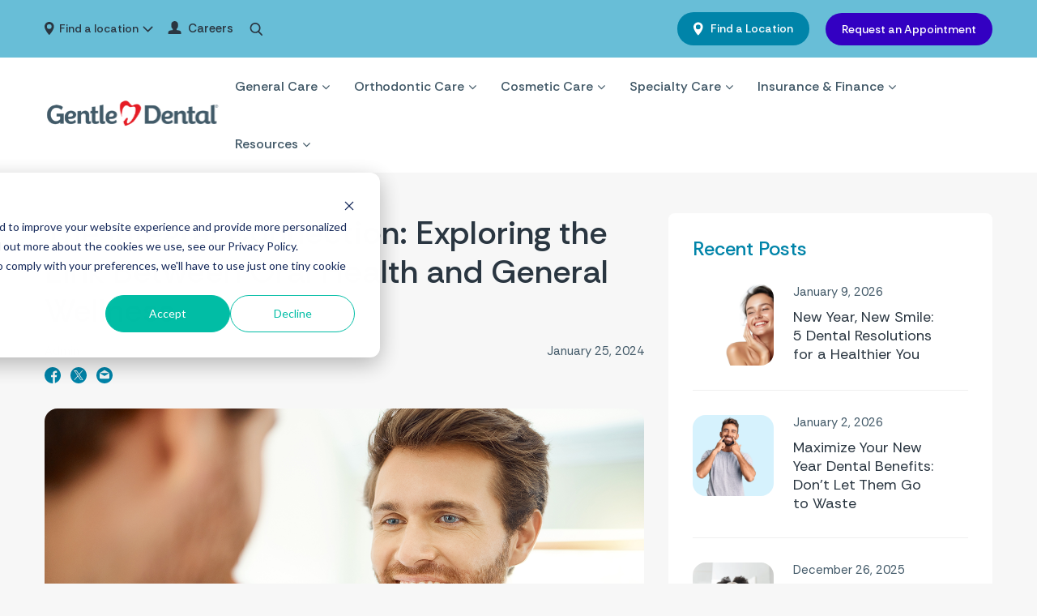

--- FILE ---
content_type: text/html; charset=UTF-8
request_url: https://gentledental.interdent.com/blog/discover-the-integral-role-of-oral-health
body_size: 16231
content:
<!doctype html><html lang="en"><head>
        <meta charset="utf-8">
        <title>The Integral Connection: Exploring the Link Between Oral Health and General Wellness</title>
        <link rel="shortcut icon" href="https://gentledental.interdent.com/hubfs/InterDentFavicon-230x230.webp">
        <meta name="description" content="In the realm of healthcare, the significance of oral health is often underestimated. However, recent studies and holistic health approaches have illuminated the …">
        

        
        

        
        
        

        
        
        

        

        

        <!-- standard_header_includes -->
        
        <meta name="viewport" content="width=device-width, initial-scale=1">

    
    <meta property="og:description" content="In the realm of healthcare, the significance of oral health is often underestimated. However, recent studies and holistic health approaches have illuminated the …">
    <meta property="og:title" content="The Integral Connection: Exploring the Link Between Oral Health and General Wellness">
    <meta name="twitter:description" content="In the realm of healthcare, the significance of oral health is often underestimated. However, recent studies and holistic health approaches have illuminated the …">
    <meta name="twitter:title" content="The Integral Connection: Exploring the Link Between Oral Health and General Wellness">

    

    

    <style>
a.cta_button{-moz-box-sizing:content-box !important;-webkit-box-sizing:content-box !important;box-sizing:content-box !important;vertical-align:middle}.hs-breadcrumb-menu{list-style-type:none;margin:0px 0px 0px 0px;padding:0px 0px 0px 0px}.hs-breadcrumb-menu-item{float:left;padding:10px 0px 10px 10px}.hs-breadcrumb-menu-divider:before{content:'›';padding-left:10px}.hs-featured-image-link{border:0}.hs-featured-image{float:right;margin:0 0 20px 20px;max-width:50%}@media (max-width: 568px){.hs-featured-image{float:none;margin:0;width:100%;max-width:100%}}.hs-screen-reader-text{clip:rect(1px, 1px, 1px, 1px);height:1px;overflow:hidden;position:absolute !important;width:1px}
</style>

<link rel="stylesheet" href="https://gentledental.interdent.com/hubfs/hub_generated/template_assets/1/170264842799/1762447117536/template_main.min.css">
<link rel="stylesheet" href="https://7052064.fs1.hubspotusercontent-na1.net/hubfs/7052064/hub_generated/module_assets/1/-2712622/1768241907976/module_search_input.min.css">

<style>
  #hs_cos_wrapper_search .hs-search-field__bar>form { border-radius:px; }

#hs_cos_wrapper_search .hs-search-field__bar>form>label {}

#hs_cos_wrapper_search .hs-search-field__bar>form>.hs-search-field__input { border-radius:px; }

#hs_cos_wrapper_search .hs-search-field__button { border-radius:px; }

#hs_cos_wrapper_search .hs-search-field__button:hover,
#hs_cos_wrapper_search .hs-search-field__button:focus {}

#hs_cos_wrapper_search .hs-search-field__button:active {}

#hs_cos_wrapper_search .hs-search-field--open .hs-search-field__suggestions { border-radius:px; }

#hs_cos_wrapper_search .hs-search-field--open .hs-search-field__suggestions a {}

#hs_cos_wrapper_search .hs-search-field--open .hs-search-field__suggestions a:hover {}

</style>

<style>
  @font-face {
    font-family: "Rethink Sans";
    font-weight: 700;
    font-style: normal;
    font-display: swap;
    src: url("/_hcms/googlefonts/Rethink_Sans/700.woff2") format("woff2"), url("/_hcms/googlefonts/Rethink_Sans/700.woff") format("woff");
  }
  @font-face {
    font-family: "Rethink Sans";
    font-weight: 400;
    font-style: normal;
    font-display: swap;
    src: url("/_hcms/googlefonts/Rethink_Sans/regular.woff2") format("woff2"), url("/_hcms/googlefonts/Rethink_Sans/regular.woff") format("woff");
  }
  @font-face {
    font-family: "Rethink Sans";
    font-weight: 500;
    font-style: normal;
    font-display: swap;
    src: url("/_hcms/googlefonts/Rethink_Sans/500.woff2") format("woff2"), url("/_hcms/googlefonts/Rethink_Sans/500.woff") format("woff");
  }
  @font-face {
    font-family: "Rethink Sans";
    font-weight: 600;
    font-style: normal;
    font-display: swap;
    src: url("/_hcms/googlefonts/Rethink_Sans/600.woff2") format("woff2"), url("/_hcms/googlefonts/Rethink_Sans/600.woff") format("woff");
  }
  @font-face {
    font-family: "Rethink Sans";
    font-weight: 400;
    font-style: normal;
    font-display: swap;
    src: url("/_hcms/googlefonts/Rethink_Sans/regular.woff2") format("woff2"), url("/_hcms/googlefonts/Rethink_Sans/regular.woff") format("woff");
  }
  @font-face {
    font-family: "Rethink Sans";
    font-weight: 700;
    font-style: normal;
    font-display: swap;
    src: url("/_hcms/googlefonts/Rethink_Sans/700.woff2") format("woff2"), url("/_hcms/googlefonts/Rethink_Sans/700.woff") format("woff");
  }
</style>

    <script type="application/ld+json">
{
  "mainEntityOfPage" : {
    "@type" : "WebPage",
    "@id" : "https://gentledental.interdent.com/blog/discover-the-integral-role-of-oral-health"
  },
  "author" : {
    "name" : "Admin",
    "url" : "https://gentledental.interdent.com/blog/author/admin",
    "@type" : "Person"
  },
  "headline" : "The Integral Connection: Exploring the Link Between Oral Health and General Wellness",
  "datePublished" : "2024-01-25T19:38:08.000Z",
  "dateModified" : "2025-04-02T18:25:03.404Z",
  "publisher" : {
    "logo" : {
      "@type" : "ImageObject"
    },
    "@type" : "Organization"
  },
  "@context" : "https://schema.org",
  "@type" : "BlogPosting",
  "image" : [ "https://46368193.fs1.hubspotusercontent-na1.net/hubfs/46368193/Imported_Blog_Media/interdent-blog3.png" ]
}
</script>


  <script data-search_input-config="config_search" type="application/json">
  {
    "autosuggest_results_message": "Results for \u201C[[search_term]]\u201D",
    "autosuggest_no_results_message": "There are no autosuggest results for \u201C[[search_term]]\u201D",
    "sr_empty_search_field_message": "There are no suggestions because the search field is empty.",
    "sr_autosuggest_results_message": "There are currently [[number_of_results]] auto-suggested results for [[search_term]]. Navigate to the results list by pressing the down arrow key, or press return to search for all results.",
    "sr_search_field_aria_label": "This is a search field with an auto-suggest feature attached.",
    "sr_search_button_aria_label": "Search"
  }
  </script>

  <script id="hs-search-input__valid-content-types" type="application/json">
    [
      
        "SITE_PAGE",
      
        "LANDING_PAGE",
      
        "BLOG_POST",
      
        "LISTING_PAGE",
      
        "KNOWLEDGE_ARTICLE",
      
        "HS_CASE_STUDY"
      
    ]
  </script>



    
<!--  Added by GoogleTagManager integration -->
<script>
var _hsp = window._hsp = window._hsp || [];
window.dataLayer = window.dataLayer || [];
function gtag(){dataLayer.push(arguments);}

var useGoogleConsentModeV2 = true;
var waitForUpdateMillis = 1000;



var hsLoadGtm = function loadGtm() {
    if(window._hsGtmLoadOnce) {
      return;
    }

    if (useGoogleConsentModeV2) {

      gtag('set','developer_id.dZTQ1Zm',true);

      gtag('consent', 'default', {
      'ad_storage': 'denied',
      'analytics_storage': 'denied',
      'ad_user_data': 'denied',
      'ad_personalization': 'denied',
      'wait_for_update': waitForUpdateMillis
      });

      _hsp.push(['useGoogleConsentModeV2'])
    }

    (function(w,d,s,l,i){w[l]=w[l]||[];w[l].push({'gtm.start':
    new Date().getTime(),event:'gtm.js'});var f=d.getElementsByTagName(s)[0],
    j=d.createElement(s),dl=l!='dataLayer'?'&l='+l:'';j.async=true;j.src=
    'https://www.googletagmanager.com/gtm.js?id='+i+dl;f.parentNode.insertBefore(j,f);
    })(window,document,'script','dataLayer','GTM-5CQNSC3F');

    window._hsGtmLoadOnce = true;
};

_hsp.push(['addPrivacyConsentListener', function(consent){
  if(consent.allowed || (consent.categories && consent.categories.analytics)){
    hsLoadGtm();
  }
}]);

</script>

<!-- /Added by GoogleTagManager integration -->



<meta property="og:image" content="https://gentledental.interdent.com/hubfs/Imported_Blog_Media/interdent-blog3.png">
<meta property="og:image:width" content="1336">
<meta property="og:image:height" content="768">

<meta name="twitter:image" content="https://gentledental.interdent.com/hubfs/Imported_Blog_Media/interdent-blog3.png">


<meta property="og:url" content="https://gentledental.interdent.com/blog/discover-the-integral-role-of-oral-health">
<meta name="twitter:card" content="summary_large_image">

<link rel="canonical" href="https://gentledental.interdent.com/blog/discover-the-integral-role-of-oral-health">

<meta property="og:type" content="article">
<link rel="alternate" type="application/rss+xml" href="https://gentledental.interdent.com/blog/rss.xml">
<meta name="twitter:domain" content="gentledental.interdent.com">
<script src="//platform.linkedin.com/in.js" type="text/javascript">
    lang: en_US
</script>

<meta http-equiv="content-language" content="en">






        <!-- END: standard_header_includes -->

        
        
        

        

        
        
         
        

        

        

    <meta name="generator" content="HubSpot"></head>
    <body>
<!--  Added by GoogleTagManager integration -->
<noscript><iframe src="https://www.googletagmanager.com/ns.html?id=GTM-5CQNSC3F" height="0" width="0" style="display:none;visibility:hidden"></iframe></noscript>

<!-- /Added by GoogleTagManager integration -->


        <div class="body-wrapper   hs-content-id-172266217909 hs-blog-post hs-blog-id-172264863379">
            
            <div data-global-resource-path="gentle-dental/templates/partials/header.html">


  
  

  
  

  
  

  
  

  
  

  
  

  
  

  
  

  
  

  
  

  
  

  
  

  
  

  
  

  
  

  
  

  
  

  
  

  
  

  
  

  
  

  
  

  
  

  
  

  
  

  
  

  
  

  
  

  
  

  
  

  
  

  
  

  
  

  
  

  
  

  
  

  
  

  
  

  
  

  
  

  
  

  
  

  
  

  
  

  
  

  
  

  
  

  
  

  
  

  
  

  
  

  
  

  
  

  
  

  
  

  
  

  
  

  
  

  
  

  
  

  
  

  
  

  
  

  
  

  
  

  
  

  
  

  
  

  
  

  
  

  
  

  
  

  
  

  
  

  
  

  
  

  
  

  
  

  
  

  
  

  
  

  
  

  
  

  
  

  
  

  
  

  
  

  
  

  
  

  
  

  
  

  
  

  
  

  
  

  
  

  
  

  
  

  
  

  
  

  
  

  
  

  
  

  
  

  
  

  
  

  
  

  
  

  
  

  
  

  
  

  
  

  
  

  
  

  
  

  
  

  
  

  
  

  
  

  
  

  
  

  
  

  
  

  
  

  
  

  
  

  
  

  
  

  
  

  
  

  
  

  
  

  
  

  
  

  
  

  
  

  
  

  
  

  
  

  
  

  
  

  
  

  
  

  
  

  
  

  
  

  
  

  
  

  
  

  
  

  
  

  
  

  
  

  
  

  
  

  
  

  
  

  
  


<header class="header ">
    
    <div class="top_header pt-15 pb-15">
        <div class="wrapper">
            <div class="top_header_inner d-block sm:d-flex align-center justify-space-between">
                <div class="left d-block sm:d-flex align-center flex_wrap">
                    <div class="location_list">
                        <span>Find a location</span>
                        
                        <div class="location-box">
                            <div class="box-header">
                                <div class="header-left">
                                    <!-- City, St (location) -->&nbsp;
                                </div>
                                <div class="header-right">
                                    <a href="/locations">Find Another Office</a>
                                </div>
                            </div>
                            <div class="box-content">
                                <!-- 54321 Street Name City,<br> ST 36912 -->&nbsp;
                            </div>
                            <div class="box-bottom">
                                <a class="bx_location" href="javascript:;">View Location</a>
                                <a class="bx_service" href="javascript:;">Services</a>
                                <a class="bx_insurance" href="javascript:;">Insurance &amp; Financing</a>
                            </div>
                        </div>
                    </div>
                    <div class="top_simple_link">
                        <div id="hs_cos_wrapper_top_links" class="hs_cos_wrapper hs_cos_wrapper_widget hs_cos_wrapper_type_module widget-type-simple_menu" style="" data-hs-cos-general-type="widget" data-hs-cos-type="module"><span id="hs_cos_wrapper_top_links_" class="hs_cos_wrapper hs_cos_wrapper_widget hs_cos_wrapper_type_simple_menu" style="" data-hs-cos-general-type="widget" data-hs-cos-type="simple_menu"><div id="hs_menu_wrapper_top_links_" class="hs-menu-wrapper active-branch flyouts hs-menu-flow-horizontal" role="navigation" data-sitemap-name="" data-menu-id="" aria-label="Navigation Menu">
 <ul role="menu">
  <li class="hs-menu-item hs-menu-depth-1" role="none"><a href="https://www.interdent.com/join-the-team/" role="menuitem" target="_self">Careers</a></li>
 </ul>
</div></span></div>
                    </div>
                    <div class="top_search">
                        <div class="top_search_icon d-flex align-center">
                            <svg xmlns="http://www.w3.org/2000/svg" width="17" height="16" viewbox="0 0 17 16" fill="none">
                                <path d="M15.8016 14.5735L11.9936 10.6129C12.9727 9.44901 13.5092 7.98455 13.5092 6.45999C13.5092 2.89801 10.6112 0 7.0492 0C3.48721 0 0.589203 2.89801 0.589203 6.45999C0.589203 10.022 3.48721 12.92 7.0492 12.92C8.38642 12.92 9.66072 12.5167 10.7502 11.751L14.5872 15.7416C14.7475 15.9082 14.9633 16 15.1944 16C15.4132 16 15.6208 15.9166 15.7783 15.7649C16.1131 15.4428 16.1238 14.9085 15.8016 14.5735ZM7.0492 1.68522C9.68207 1.68522 11.824 3.82713 11.824 6.45999C11.824 9.09286 9.68207 11.2348 7.0492 11.2348C4.41633 11.2348 2.27442 9.09286 2.27442 6.45999C2.27442 3.82713 4.41633 1.68522 7.0492 1.68522Z" fill="#2A3641" />
                            </svg>
                        </div>
                        <div class="top_search_form">
                            <div id="hs_cos_wrapper_search" class="hs_cos_wrapper hs_cos_wrapper_widget hs_cos_wrapper_type_module" style="" data-hs-cos-general-type="widget" data-hs-cos-type="module">












  












<div class="hs-search-field">
    <div class="hs-search-field__bar hs-search-field__bar--button-inline  ">
      <form data-hs-do-not-collect="true" class="hs-search-field__form" action="/hs-search-results">

        <label class="hs-search-field__label show-for-sr" for="search-input">This is a search field with an auto-suggest feature attached.</label>

        <input role="combobox" aria-expanded="false" aria-controls="autocomplete-results" aria-label="This is a search field with an auto-suggest feature attached." type="search" class="hs-search-field__input" id="search-input" name="q" autocomplete="off" aria-autocomplete="list" placeholder="Search">

        
          
            <input type="hidden" name="type" value="SITE_PAGE">
          
        
          
        
          
            <input type="hidden" name="type" value="BLOG_POST">
          
        
          
            <input type="hidden" name="type" value="LISTING_PAGE">
          
        
          
        
          
        

        

        <button class="hs-search-field__button " aria-label="Search">
          <span id="hs_cos_wrapper_search_" class="hs_cos_wrapper hs_cos_wrapper_widget hs_cos_wrapper_type_icon" style="" data-hs-cos-general-type="widget" data-hs-cos-type="icon"><svg version="1.0" xmlns="http://www.w3.org/2000/svg" viewbox="0 0 512 512" aria-hidden="true"><g id="search1_layer"><path d="M505 442.7L405.3 343c-4.5-4.5-10.6-7-17-7H372c27.6-35.3 44-79.7 44-128C416 93.1 322.9 0 208 0S0 93.1 0 208s93.1 208 208 208c48.3 0 92.7-16.4 128-44v16.3c0 6.4 2.5 12.5 7 17l99.7 99.7c9.4 9.4 24.6 9.4 33.9 0l28.3-28.3c9.4-9.4 9.4-24.6.1-34zM208 336c-70.7 0-128-57.2-128-128 0-70.7 57.2-128 128-128 70.7 0 128 57.2 128 128 0 70.7-57.2 128-128 128z" /></g></svg></span>
           </button>
        <div class="hs-search-field__suggestions-container ">
          <ul id="autocomplete-results" role="listbox" aria-label="term" class="hs-search-field__suggestions">
            
              <li role="option" tabindex="-1" aria-posinset="1" aria-setsize="0" class="results-for show-for-sr">There are no suggestions because the search field is empty.</li>
            
          </ul>
        </div>
      </form>
    </div>
    <div id="sr-messenger" class="hs-search-sr-message-container show-for-sr" role="status" aria-live="polite" aria-atomic="true">
    </div>
</div>

</div>
                            <span class="search_close"></span>
                        </div>
                    </div>
                </div>
                <div class="right d-block sm:d-flex align-center flex_wrap">
                    <div class="button_wrap d-block sm:d-flex align-center dt_top_cta">
                        <div class="button-1 pin md:d-none mr-5 sm:mr-10">
                          <a href="/locations" aria-label="Find a Location"></a>
                        </div>
                        <div class="button-1 navy mr-5 sm:mr-10">
                            <div id="hs_cos_wrapper_btn_1" class="hs_cos_wrapper hs_cos_wrapper_widget hs_cos_wrapper_type_module" style="" data-hs-cos-general-type="widget" data-hs-cos-type="module">
  



  
    
  



<a class="hs-button" href="/locations" id="hs-button_btn_1" rel="">
  Find a Location
</a>

</div>
                        </div>
                        <div class="button-1 blue ml-5 sm:ml-10">
                            <div id="hs_cos_wrapper_btn_2" class="hs_cos_wrapper hs_cos_wrapper_widget hs_cos_wrapper_type_module" style="" data-hs-cos-general-type="widget" data-hs-cos-type="module">
  



  
    
  



<a class="hs-button" href="/request-appointment#appt-form" id="hs-button_btn_2" rel="">
  Request an Appointment
</a>

</div>
                        </div>
                    </div>
                </div> 
            </div>
        </div>
    </div>
    <div class="main_header">
        <div class="wrapper">
            <div class="main_header_inner d-block md:d-flex align-center justify-space-between">
                <div class="logo">
                    
    






  



<span id="hs_cos_wrapper_logo_" class="hs_cos_wrapper hs_cos_wrapper_widget hs_cos_wrapper_type_linked_image" style="" data-hs-cos-general-type="widget" data-hs-cos-type="linked_image"><a href="/" target="_parent" id="hs-link-logo_" style="border-width:0px;border:0px;"><img src="https://gentledental.interdent.com/hubfs/Gentle-Dental-logo.svg" class="hs-image-widget " width="292" height="53" alt="Gentle Dental logo" title="Gentle Dental logo"></a></span>
                </div>
                <div class="mainmenu">
                    <div id="hs_cos_wrapper_mainmenu" class="hs_cos_wrapper hs_cos_wrapper_widget hs_cos_wrapper_type_module widget-type-menu" style="" data-hs-cos-general-type="widget" data-hs-cos-type="module">
<span id="hs_cos_wrapper_mainmenu_" class="hs_cos_wrapper hs_cos_wrapper_widget hs_cos_wrapper_type_menu" style="" data-hs-cos-general-type="widget" data-hs-cos-type="menu"><div id="hs_menu_wrapper_mainmenu_" class="hs-menu-wrapper active-branch flyouts hs-menu-flow-horizontal" role="navigation" data-sitemap-name="default" data-menu-id="170547187216" aria-label="Navigation Menu">
 <ul role="menu">
  <li class="hs-menu-item hs-menu-depth-1 hs-item-has-children" role="none"><a href="https://gentledental.interdent.com/general-dental-care" aria-haspopup="true" aria-expanded="false" role="menuitem">General Care</a>
   <ul role="menu" class="hs-menu-children-wrapper">
    <li class="hs-menu-item hs-menu-depth-2 hs-item-has-children" role="none"><a href="https://gentledental.interdent.com/general-dental-care/cavity-treatments" role="menuitem">Cavity Treatments</a>
     <ul role="menu" class="hs-menu-children-wrapper">
      <li class="hs-menu-item hs-menu-depth-3" role="none"><a href="https://gentledental.interdent.com/general-dental-care/cavity-treatments/crowns" role="menuitem">
        <svg xmlns="http://www.w3.org/2000/svg" width="16" height="17" viewbox="0 0 16 17" fill="none"> 
         <path d="M9.13163 1.02829C8.4125 1.40113 7.55378 1.40104 6.83471 1.02829C3.72761 -0.582498 0 1.68689 0 5.18815C0 7.39159 1.82673 16.5 4.6828 16.5C5.68465 16.5 6.5964 15.478 7.47025 13.3755C7.65915 12.921 8.30722 12.9209 8.49612 13.3755C9.36997 15.478 10.2817 16.5 11.2836 16.5C14.1116 16.5 15.9664 7.46169 15.9664 5.18815C15.9663 1.68804 12.24 -0.583185 9.13163 1.02829ZM11.2835 15.6662C10.691 15.6662 9.95566 14.7147 9.26613 13.0555C8.79228 11.9155 7.17424 11.915 6.70021 13.0556C6.01071 14.7147 5.27536 15.6662 4.68283 15.6662C2.85639 15.6662 0.833878 7.77559 0.833878 5.18821C0.833878 2.30726 3.90126 0.446912 6.45096 1.7686C7.4104 2.26598 8.55597 2.26598 9.51541 1.7686C12.0625 0.448193 15.1324 2.30454 15.1324 5.18821C15.1325 7.76447 13.1113 15.6662 11.2835 15.6662Z" fill="#425968" /> 
         <path d="M13.6037 4.77124C13.3735 4.77124 13.1868 4.95787 13.1868 5.18818C13.1868 5.88428 12.9006 7.86444 12.2644 10.0871C12.201 10.3084 12.3291 10.5393 12.5505 10.6026C12.7709 10.6659 13.0025 10.5385 13.066 10.3165C13.7244 8.01631 14.0206 5.93296 14.0206 5.18821C14.0206 4.9579 13.834 4.77124 13.6037 4.77124Z" fill="#425968" /> 
         <path d="M4.68283 2.45108C3.17361 2.45108 1.94569 3.67892 1.94569 5.18815C1.94569 5.41846 2.13238 5.60509 2.36263 5.60509C2.59288 5.60509 2.77957 5.41846 2.77957 5.18815C2.77957 4.13871 3.63333 3.28495 4.68283 3.28495C4.91308 3.28495 5.09977 3.09833 5.09977 2.86801C5.09977 2.6377 4.91308 2.45108 4.68283 2.45108Z" fill="#425968" /> 
        </svg> Crowns</a></li>
      <li class="hs-menu-item hs-menu-depth-3" role="none"><a href="https://gentledental.interdent.com/general-dental-care/cavity-treatments/fillings" role="menuitem">
        <svg xmlns="http://www.w3.org/2000/svg" width="16" height="17" viewbox="0 0 16 17" fill="none"> 
         <path d="M9.13163 1.02829C8.4125 1.40113 7.55378 1.40104 6.83471 1.02829C3.72761 -0.582498 0 1.68689 0 5.18815C0 7.39159 1.82673 16.5 4.6828 16.5C5.68465 16.5 6.5964 15.478 7.47025 13.3755C7.65915 12.921 8.30722 12.9209 8.49612 13.3755C9.36997 15.478 10.2817 16.5 11.2836 16.5C14.1116 16.5 15.9664 7.46169 15.9664 5.18815C15.9663 1.68804 12.24 -0.583185 9.13163 1.02829ZM11.2835 15.6662C10.691 15.6662 9.95566 14.7147 9.26613 13.0555C8.79228 11.9155 7.17424 11.915 6.70021 13.0556C6.01071 14.7147 5.27536 15.6662 4.68283 15.6662C2.85639 15.6662 0.833878 7.77559 0.833878 5.18821C0.833878 2.30726 3.90126 0.446912 6.45096 1.7686C7.4104 2.26598 8.55597 2.26598 9.51541 1.7686C12.0625 0.448193 15.1324 2.30454 15.1324 5.18821C15.1325 7.76447 13.1113 15.6662 11.2835 15.6662Z" fill="#425968" /> 
         <path d="M13.6037 4.77124C13.3735 4.77124 13.1868 4.95787 13.1868 5.18818C13.1868 5.88428 12.9006 7.86444 12.2644 10.0871C12.201 10.3084 12.3291 10.5393 12.5505 10.6026C12.7709 10.6659 13.0025 10.5385 13.066 10.3165C13.7244 8.01631 14.0206 5.93296 14.0206 5.18821C14.0206 4.9579 13.834 4.77124 13.6037 4.77124Z" fill="#425968" /> 
         <path d="M4.68283 2.45108C3.17361 2.45108 1.94569 3.67892 1.94569 5.18815C1.94569 5.41846 2.13238 5.60509 2.36263 5.60509C2.59288 5.60509 2.77957 5.41846 2.77957 5.18815C2.77957 4.13871 3.63333 3.28495 4.68283 3.28495C4.91308 3.28495 5.09977 3.09833 5.09977 2.86801C5.09977 2.6377 4.91308 2.45108 4.68283 2.45108Z" fill="#425968" /> 
        </svg> Fillings</a></li>
      <li class="hs-menu-item hs-menu-depth-3" role="none"><a href="https://gentledental.interdent.com/general-dental-care/cavity-treatments/root-canal" role="menuitem">
        <svg xmlns="http://www.w3.org/2000/svg" width="16" height="17" viewbox="0 0 16 17" fill="none"> 
         <path d="M9.13163 1.02829C8.4125 1.40113 7.55378 1.40104 6.83471 1.02829C3.72761 -0.582498 0 1.68689 0 5.18815C0 7.39159 1.82673 16.5 4.6828 16.5C5.68465 16.5 6.5964 15.478 7.47025 13.3755C7.65915 12.921 8.30722 12.9209 8.49612 13.3755C9.36997 15.478 10.2817 16.5 11.2836 16.5C14.1116 16.5 15.9664 7.46169 15.9664 5.18815C15.9663 1.68804 12.24 -0.583185 9.13163 1.02829ZM11.2835 15.6662C10.691 15.6662 9.95566 14.7147 9.26613 13.0555C8.79228 11.9155 7.17424 11.915 6.70021 13.0556C6.01071 14.7147 5.27536 15.6662 4.68283 15.6662C2.85639 15.6662 0.833878 7.77559 0.833878 5.18821C0.833878 2.30726 3.90126 0.446912 6.45096 1.7686C7.4104 2.26598 8.55597 2.26598 9.51541 1.7686C12.0625 0.448193 15.1324 2.30454 15.1324 5.18821C15.1325 7.76447 13.1113 15.6662 11.2835 15.6662Z" fill="#425968" /> 
         <path d="M13.6037 4.77124C13.3735 4.77124 13.1868 4.95787 13.1868 5.18818C13.1868 5.88428 12.9006 7.86444 12.2644 10.0871C12.201 10.3084 12.3291 10.5393 12.5505 10.6026C12.7709 10.6659 13.0025 10.5385 13.066 10.3165C13.7244 8.01631 14.0206 5.93296 14.0206 5.18821C14.0206 4.9579 13.834 4.77124 13.6037 4.77124Z" fill="#425968" /> 
         <path d="M4.68283 2.45108C3.17361 2.45108 1.94569 3.67892 1.94569 5.18815C1.94569 5.41846 2.13238 5.60509 2.36263 5.60509C2.59288 5.60509 2.77957 5.41846 2.77957 5.18815C2.77957 4.13871 3.63333 3.28495 4.68283 3.28495C4.91308 3.28495 5.09977 3.09833 5.09977 2.86801C5.09977 2.6377 4.91308 2.45108 4.68283 2.45108Z" fill="#425968" /> 
        </svg> Root Canal</a></li>
     </ul></li>
    <li class="hs-menu-item hs-menu-depth-2 hs-item-has-children" role="none"><a href="https://gentledental.interdent.com/general-dental-care/preventative-treatments" role="menuitem">Preventative Care</a>
     <ul role="menu" class="hs-menu-children-wrapper">
      <li class="hs-menu-item hs-menu-depth-3" role="none"><a href="https://gentledental.interdent.com/general-dental-care/preventative-treatments/dental-cleanings-exams" role="menuitem">
        <svg xmlns="http://www.w3.org/2000/svg" width="16" height="17" viewbox="0 0 16 17" fill="none"> 
         <path d="M9.13163 1.02829C8.4125 1.40113 7.55378 1.40104 6.83471 1.02829C3.72761 -0.582498 0 1.68689 0 5.18815C0 7.39159 1.82673 16.5 4.6828 16.5C5.68465 16.5 6.5964 15.478 7.47025 13.3755C7.65915 12.921 8.30722 12.9209 8.49612 13.3755C9.36997 15.478 10.2817 16.5 11.2836 16.5C14.1116 16.5 15.9664 7.46169 15.9664 5.18815C15.9663 1.68804 12.24 -0.583185 9.13163 1.02829ZM11.2835 15.6662C10.691 15.6662 9.95566 14.7147 9.26613 13.0555C8.79228 11.9155 7.17424 11.915 6.70021 13.0556C6.01071 14.7147 5.27536 15.6662 4.68283 15.6662C2.85639 15.6662 0.833878 7.77559 0.833878 5.18821C0.833878 2.30726 3.90126 0.446912 6.45096 1.7686C7.4104 2.26598 8.55597 2.26598 9.51541 1.7686C12.0625 0.448193 15.1324 2.30454 15.1324 5.18821C15.1325 7.76447 13.1113 15.6662 11.2835 15.6662Z" fill="#425968" /> 
         <path d="M13.6037 4.77124C13.3735 4.77124 13.1868 4.95787 13.1868 5.18818C13.1868 5.88428 12.9006 7.86444 12.2644 10.0871C12.201 10.3084 12.3291 10.5393 12.5505 10.6026C12.7709 10.6659 13.0025 10.5385 13.066 10.3165C13.7244 8.01631 14.0206 5.93296 14.0206 5.18821C14.0206 4.9579 13.834 4.77124 13.6037 4.77124Z" fill="#425968" /> 
         <path d="M4.68283 2.45108C3.17361 2.45108 1.94569 3.67892 1.94569 5.18815C1.94569 5.41846 2.13238 5.60509 2.36263 5.60509C2.59288 5.60509 2.77957 5.41846 2.77957 5.18815C2.77957 4.13871 3.63333 3.28495 4.68283 3.28495C4.91308 3.28495 5.09977 3.09833 5.09977 2.86801C5.09977 2.6377 4.91308 2.45108 4.68283 2.45108Z" fill="#425968" /> 
        </svg> Cleanings &amp; Exams</a></li>
      <li class="hs-menu-item hs-menu-depth-3" role="none"><a href="https://gentledental.interdent.com/general-dental-care/preventative-treatments/fluoride-treatments" role="menuitem">
        <svg xmlns="http://www.w3.org/2000/svg" width="16" height="17" viewbox="0 0 16 17" fill="none"> 
         <path d="M9.13163 1.02829C8.4125 1.40113 7.55378 1.40104 6.83471 1.02829C3.72761 -0.582498 0 1.68689 0 5.18815C0 7.39159 1.82673 16.5 4.6828 16.5C5.68465 16.5 6.5964 15.478 7.47025 13.3755C7.65915 12.921 8.30722 12.9209 8.49612 13.3755C9.36997 15.478 10.2817 16.5 11.2836 16.5C14.1116 16.5 15.9664 7.46169 15.9664 5.18815C15.9663 1.68804 12.24 -0.583185 9.13163 1.02829ZM11.2835 15.6662C10.691 15.6662 9.95566 14.7147 9.26613 13.0555C8.79228 11.9155 7.17424 11.915 6.70021 13.0556C6.01071 14.7147 5.27536 15.6662 4.68283 15.6662C2.85639 15.6662 0.833878 7.77559 0.833878 5.18821C0.833878 2.30726 3.90126 0.446912 6.45096 1.7686C7.4104 2.26598 8.55597 2.26598 9.51541 1.7686C12.0625 0.448193 15.1324 2.30454 15.1324 5.18821C15.1325 7.76447 13.1113 15.6662 11.2835 15.6662Z" fill="#425968" /> 
         <path d="M13.6037 4.77124C13.3735 4.77124 13.1868 4.95787 13.1868 5.18818C13.1868 5.88428 12.9006 7.86444 12.2644 10.0871C12.201 10.3084 12.3291 10.5393 12.5505 10.6026C12.7709 10.6659 13.0025 10.5385 13.066 10.3165C13.7244 8.01631 14.0206 5.93296 14.0206 5.18821C14.0206 4.9579 13.834 4.77124 13.6037 4.77124Z" fill="#425968" /> 
         <path d="M4.68283 2.45108C3.17361 2.45108 1.94569 3.67892 1.94569 5.18815C1.94569 5.41846 2.13238 5.60509 2.36263 5.60509C2.59288 5.60509 2.77957 5.41846 2.77957 5.18815C2.77957 4.13871 3.63333 3.28495 4.68283 3.28495C4.91308 3.28495 5.09977 3.09833 5.09977 2.86801C5.09977 2.6377 4.91308 2.45108 4.68283 2.45108Z" fill="#425968" /> 
        </svg> Fluoride Treatment</a></li>
      <li class="hs-menu-item hs-menu-depth-3" role="none"><a href="https://gentledental.interdent.com/general-dental-care/preventative-treatments/sealants" role="menuitem">
        <svg xmlns="http://www.w3.org/2000/svg" width="16" height="17" viewbox="0 0 16 17" fill="none"> 
         <path d="M9.13163 1.02829C8.4125 1.40113 7.55378 1.40104 6.83471 1.02829C3.72761 -0.582498 0 1.68689 0 5.18815C0 7.39159 1.82673 16.5 4.6828 16.5C5.68465 16.5 6.5964 15.478 7.47025 13.3755C7.65915 12.921 8.30722 12.9209 8.49612 13.3755C9.36997 15.478 10.2817 16.5 11.2836 16.5C14.1116 16.5 15.9664 7.46169 15.9664 5.18815C15.9663 1.68804 12.24 -0.583185 9.13163 1.02829ZM11.2835 15.6662C10.691 15.6662 9.95566 14.7147 9.26613 13.0555C8.79228 11.9155 7.17424 11.915 6.70021 13.0556C6.01071 14.7147 5.27536 15.6662 4.68283 15.6662C2.85639 15.6662 0.833878 7.77559 0.833878 5.18821C0.833878 2.30726 3.90126 0.446912 6.45096 1.7686C7.4104 2.26598 8.55597 2.26598 9.51541 1.7686C12.0625 0.448193 15.1324 2.30454 15.1324 5.18821C15.1325 7.76447 13.1113 15.6662 11.2835 15.6662Z" fill="#425968" /> 
         <path d="M13.6037 4.77124C13.3735 4.77124 13.1868 4.95787 13.1868 5.18818C13.1868 5.88428 12.9006 7.86444 12.2644 10.0871C12.201 10.3084 12.3291 10.5393 12.5505 10.6026C12.7709 10.6659 13.0025 10.5385 13.066 10.3165C13.7244 8.01631 14.0206 5.93296 14.0206 5.18821C14.0206 4.9579 13.834 4.77124 13.6037 4.77124Z" fill="#425968" /> 
         <path d="M4.68283 2.45108C3.17361 2.45108 1.94569 3.67892 1.94569 5.18815C1.94569 5.41846 2.13238 5.60509 2.36263 5.60509C2.59288 5.60509 2.77957 5.41846 2.77957 5.18815C2.77957 4.13871 3.63333 3.28495 4.68283 3.28495C4.91308 3.28495 5.09977 3.09833 5.09977 2.86801C5.09977 2.6377 4.91308 2.45108 4.68283 2.45108Z" fill="#425968" /> 
        </svg> Sealants</a></li>
      <li class="hs-menu-item hs-menu-depth-3" role="none"><a href="https://gentledental.interdent.com/general-dental-care/preventative-treatments/dental-x-rays" role="menuitem">
        <svg xmlns="http://www.w3.org/2000/svg" width="16" height="17" viewbox="0 0 16 17" fill="none"> 
         <path d="M9.13163 1.02829C8.4125 1.40113 7.55378 1.40104 6.83471 1.02829C3.72761 -0.582498 0 1.68689 0 5.18815C0 7.39159 1.82673 16.5 4.6828 16.5C5.68465 16.5 6.5964 15.478 7.47025 13.3755C7.65915 12.921 8.30722 12.9209 8.49612 13.3755C9.36997 15.478 10.2817 16.5 11.2836 16.5C14.1116 16.5 15.9664 7.46169 15.9664 5.18815C15.9663 1.68804 12.24 -0.583185 9.13163 1.02829ZM11.2835 15.6662C10.691 15.6662 9.95566 14.7147 9.26613 13.0555C8.79228 11.9155 7.17424 11.915 6.70021 13.0556C6.01071 14.7147 5.27536 15.6662 4.68283 15.6662C2.85639 15.6662 0.833878 7.77559 0.833878 5.18821C0.833878 2.30726 3.90126 0.446912 6.45096 1.7686C7.4104 2.26598 8.55597 2.26598 9.51541 1.7686C12.0625 0.448193 15.1324 2.30454 15.1324 5.18821C15.1325 7.76447 13.1113 15.6662 11.2835 15.6662Z" fill="#425968" /> 
         <path d="M13.6037 4.77124C13.3735 4.77124 13.1868 4.95787 13.1868 5.18818C13.1868 5.88428 12.9006 7.86444 12.2644 10.0871C12.201 10.3084 12.3291 10.5393 12.5505 10.6026C12.7709 10.6659 13.0025 10.5385 13.066 10.3165C13.7244 8.01631 14.0206 5.93296 14.0206 5.18821C14.0206 4.9579 13.834 4.77124 13.6037 4.77124Z" fill="#425968" /> 
         <path d="M4.68283 2.45108C3.17361 2.45108 1.94569 3.67892 1.94569 5.18815C1.94569 5.41846 2.13238 5.60509 2.36263 5.60509C2.59288 5.60509 2.77957 5.41846 2.77957 5.18815C2.77957 4.13871 3.63333 3.28495 4.68283 3.28495C4.91308 3.28495 5.09977 3.09833 5.09977 2.86801C5.09977 2.6377 4.91308 2.45108 4.68283 2.45108Z" fill="#425968" /> 
        </svg> X-Rays</a></li>
     </ul></li>
    <li class="hs-menu-item hs-menu-depth-2" role="none"><a href="https://gentledental.interdent.com/general-dental-care/sedation-dentistry" role="menuitem">Sedation Dentistry</a></li>
    <li class="hs-menu-item hs-menu-depth-2" role="none"><a href="https://gentledental.interdent.com/general-dental-care/emergency-dentistry" role="menuitem">Emergency Dental Care</a></li>
   </ul></li>
  <li class="hs-menu-item hs-menu-depth-1 hs-item-has-children" role="none"><a href="https://gentledental.interdent.com/orthodontic-dental-care" aria-haspopup="true" aria-expanded="false" role="menuitem">Orthodontic Care</a>
   <ul role="menu" class="hs-menu-children-wrapper">
    <li class="hs-menu-item hs-menu-depth-2" role="none"><a href="https://gentledental.interdent.com/orthodontic-dental-care/braces" role="menuitem">Braces</a></li>
    <li class="hs-menu-item hs-menu-depth-2" role="none"><a href="https://gentledental.interdent.com/orthodontic-dental-care/clear-aligners" role="menuitem">Clear Aligners</a></li>
   </ul></li>
  <li class="hs-menu-item hs-menu-depth-1 hs-item-has-children" role="none"><a href="https://gentledental.interdent.com/cosmetic-dental-care" aria-haspopup="true" aria-expanded="false" role="menuitem">Cosmetic Care</a>
   <ul role="menu" class="hs-menu-children-wrapper">
    <li class="hs-menu-item hs-menu-depth-2" role="none"><a href="https://gentledental.interdent.com/cosmetic-dental-care/bridges-implants" role="menuitem">Bridges &amp; Implants</a></li>
    <li class="hs-menu-item hs-menu-depth-2" role="none"><a href="https://gentledental.interdent.com/cosmetic-dental-care/dentures" role="menuitem">Dentures</a></li>
    <li class="hs-menu-item hs-menu-depth-2" role="none"><a href="https://gentledental.interdent.com/cosmetic-dental-care/dental-bonding-veneers" role="menuitem">Dental Bonding &amp; Veneers</a></li>
    <li class="hs-menu-item hs-menu-depth-2" role="none"><a href="https://gentledental.interdent.com/cosmetic-dental-care/chipped-tooth-repair" role="menuitem">Chipped Tooth Repair</a></li>
    <li class="hs-menu-item hs-menu-depth-2" role="none"><a href="https://gentledental.interdent.com/cosmetic-dental-care/teeth-whitening" role="menuitem">Teeth Whitening</a></li>
   </ul></li>
  <li class="hs-menu-item hs-menu-depth-1 hs-item-has-children" role="none"><a href="https://gentledental.interdent.com/specialty-dental-care" aria-haspopup="true" aria-expanded="false" role="menuitem">Specialty Care</a>
   <ul role="menu" class="hs-menu-children-wrapper">
    <li class="hs-menu-item hs-menu-depth-2" role="none"><a href="https://gentledental.interdent.com/specialty-dental-care/pediatric-dentistry" role="menuitem">Pediatric Dental Care</a></li>
    <li class="hs-menu-item hs-menu-depth-2 hs-item-has-children" role="none"><a href="https://gentledental.interdent.com/specialty-dental-care/oral-surgery" role="menuitem">Oral Surgery</a>
     <ul role="menu" class="hs-menu-children-wrapper">
      <li class="hs-menu-item hs-menu-depth-3" role="none"><a href="https://gentledental.interdent.com/specialty-dental-care/oral-surgery/bone-graft" role="menuitem">
        <svg xmlns="http://www.w3.org/2000/svg" width="16" height="17" viewbox="0 0 16 17" fill="none"> 
         <path d="M9.13163 1.02829C8.4125 1.40113 7.55378 1.40104 6.83471 1.02829C3.72761 -0.582498 0 1.68689 0 5.18815C0 7.39159 1.82673 16.5 4.6828 16.5C5.68465 16.5 6.5964 15.478 7.47025 13.3755C7.65915 12.921 8.30722 12.9209 8.49612 13.3755C9.36997 15.478 10.2817 16.5 11.2836 16.5C14.1116 16.5 15.9664 7.46169 15.9664 5.18815C15.9663 1.68804 12.24 -0.583185 9.13163 1.02829ZM11.2835 15.6662C10.691 15.6662 9.95566 14.7147 9.26613 13.0555C8.79228 11.9155 7.17424 11.915 6.70021 13.0556C6.01071 14.7147 5.27536 15.6662 4.68283 15.6662C2.85639 15.6662 0.833878 7.77559 0.833878 5.18821C0.833878 2.30726 3.90126 0.446912 6.45096 1.7686C7.4104 2.26598 8.55597 2.26598 9.51541 1.7686C12.0625 0.448193 15.1324 2.30454 15.1324 5.18821C15.1325 7.76447 13.1113 15.6662 11.2835 15.6662Z" fill="#425968" /> 
         <path d="M13.6037 4.77124C13.3735 4.77124 13.1868 4.95787 13.1868 5.18818C13.1868 5.88428 12.9006 7.86444 12.2644 10.0871C12.201 10.3084 12.3291 10.5393 12.5505 10.6026C12.7709 10.6659 13.0025 10.5385 13.066 10.3165C13.7244 8.01631 14.0206 5.93296 14.0206 5.18821C14.0206 4.9579 13.834 4.77124 13.6037 4.77124Z" fill="#425968" /> 
         <path d="M4.68283 2.45108C3.17361 2.45108 1.94569 3.67892 1.94569 5.18815C1.94569 5.41846 2.13238 5.60509 2.36263 5.60509C2.59288 5.60509 2.77957 5.41846 2.77957 5.18815C2.77957 4.13871 3.63333 3.28495 4.68283 3.28495C4.91308 3.28495 5.09977 3.09833 5.09977 2.86801C5.09977 2.6377 4.91308 2.45108 4.68283 2.45108Z" fill="#425968" /> 
        </svg> Bone Graft</a></li>
      <li class="hs-menu-item hs-menu-depth-3" role="none"><a href="https://gentledental.interdent.com/specialty-dental-care/oral-surgery/gum-graft" role="menuitem">
        <svg xmlns="http://www.w3.org/2000/svg" width="16" height="17" viewbox="0 0 16 17" fill="none"> 
         <path d="M9.13163 1.02829C8.4125 1.40113 7.55378 1.40104 6.83471 1.02829C3.72761 -0.582498 0 1.68689 0 5.18815C0 7.39159 1.82673 16.5 4.6828 16.5C5.68465 16.5 6.5964 15.478 7.47025 13.3755C7.65915 12.921 8.30722 12.9209 8.49612 13.3755C9.36997 15.478 10.2817 16.5 11.2836 16.5C14.1116 16.5 15.9664 7.46169 15.9664 5.18815C15.9663 1.68804 12.24 -0.583185 9.13163 1.02829ZM11.2835 15.6662C10.691 15.6662 9.95566 14.7147 9.26613 13.0555C8.79228 11.9155 7.17424 11.915 6.70021 13.0556C6.01071 14.7147 5.27536 15.6662 4.68283 15.6662C2.85639 15.6662 0.833878 7.77559 0.833878 5.18821C0.833878 2.30726 3.90126 0.446912 6.45096 1.7686C7.4104 2.26598 8.55597 2.26598 9.51541 1.7686C12.0625 0.448193 15.1324 2.30454 15.1324 5.18821C15.1325 7.76447 13.1113 15.6662 11.2835 15.6662Z" fill="#425968" /> 
         <path d="M13.6037 4.77124C13.3735 4.77124 13.1868 4.95787 13.1868 5.18818C13.1868 5.88428 12.9006 7.86444 12.2644 10.0871C12.201 10.3084 12.3291 10.5393 12.5505 10.6026C12.7709 10.6659 13.0025 10.5385 13.066 10.3165C13.7244 8.01631 14.0206 5.93296 14.0206 5.18821C14.0206 4.9579 13.834 4.77124 13.6037 4.77124Z" fill="#425968" /> 
         <path d="M4.68283 2.45108C3.17361 2.45108 1.94569 3.67892 1.94569 5.18815C1.94569 5.41846 2.13238 5.60509 2.36263 5.60509C2.59288 5.60509 2.77957 5.41846 2.77957 5.18815C2.77957 4.13871 3.63333 3.28495 4.68283 3.28495C4.91308 3.28495 5.09977 3.09833 5.09977 2.86801C5.09977 2.6377 4.91308 2.45108 4.68283 2.45108Z" fill="#425968" /> 
        </svg> Gum Graft</a></li>
      <li class="hs-menu-item hs-menu-depth-3" role="none"><a href="https://gentledental.interdent.com/specialty-dental-care/oral-surgery/periodontal-flap-surgery" role="menuitem">
        <svg xmlns="http://www.w3.org/2000/svg" width="16" height="17" viewbox="0 0 16 17" fill="none"> 
         <path d="M9.13163 1.02829C8.4125 1.40113 7.55378 1.40104 6.83471 1.02829C3.72761 -0.582498 0 1.68689 0 5.18815C0 7.39159 1.82673 16.5 4.6828 16.5C5.68465 16.5 6.5964 15.478 7.47025 13.3755C7.65915 12.921 8.30722 12.9209 8.49612 13.3755C9.36997 15.478 10.2817 16.5 11.2836 16.5C14.1116 16.5 15.9664 7.46169 15.9664 5.18815C15.9663 1.68804 12.24 -0.583185 9.13163 1.02829ZM11.2835 15.6662C10.691 15.6662 9.95566 14.7147 9.26613 13.0555C8.79228 11.9155 7.17424 11.915 6.70021 13.0556C6.01071 14.7147 5.27536 15.6662 4.68283 15.6662C2.85639 15.6662 0.833878 7.77559 0.833878 5.18821C0.833878 2.30726 3.90126 0.446912 6.45096 1.7686C7.4104 2.26598 8.55597 2.26598 9.51541 1.7686C12.0625 0.448193 15.1324 2.30454 15.1324 5.18821C15.1325 7.76447 13.1113 15.6662 11.2835 15.6662Z" fill="#425968" /> 
         <path d="M13.6037 4.77124C13.3735 4.77124 13.1868 4.95787 13.1868 5.18818C13.1868 5.88428 12.9006 7.86444 12.2644 10.0871C12.201 10.3084 12.3291 10.5393 12.5505 10.6026C12.7709 10.6659 13.0025 10.5385 13.066 10.3165C13.7244 8.01631 14.0206 5.93296 14.0206 5.18821C14.0206 4.9579 13.834 4.77124 13.6037 4.77124Z" fill="#425968" /> 
         <path d="M4.68283 2.45108C3.17361 2.45108 1.94569 3.67892 1.94569 5.18815C1.94569 5.41846 2.13238 5.60509 2.36263 5.60509C2.59288 5.60509 2.77957 5.41846 2.77957 5.18815C2.77957 4.13871 3.63333 3.28495 4.68283 3.28495C4.91308 3.28495 5.09977 3.09833 5.09977 2.86801C5.09977 2.6377 4.91308 2.45108 4.68283 2.45108Z" fill="#425968" /> 
        </svg> Periodontal Flap Surgery</a></li>
      <li class="hs-menu-item hs-menu-depth-3" role="none"><a href="https://gentledental.interdent.com/general-dental-care/cavity-treatments/root-canal" role="menuitem">
        <svg xmlns="http://www.w3.org/2000/svg" width="16" height="17" viewbox="0 0 16 17" fill="none"> 
         <path d="M9.13163 1.02829C8.4125 1.40113 7.55378 1.40104 6.83471 1.02829C3.72761 -0.582498 0 1.68689 0 5.18815C0 7.39159 1.82673 16.5 4.6828 16.5C5.68465 16.5 6.5964 15.478 7.47025 13.3755C7.65915 12.921 8.30722 12.9209 8.49612 13.3755C9.36997 15.478 10.2817 16.5 11.2836 16.5C14.1116 16.5 15.9664 7.46169 15.9664 5.18815C15.9663 1.68804 12.24 -0.583185 9.13163 1.02829ZM11.2835 15.6662C10.691 15.6662 9.95566 14.7147 9.26613 13.0555C8.79228 11.9155 7.17424 11.915 6.70021 13.0556C6.01071 14.7147 5.27536 15.6662 4.68283 15.6662C2.85639 15.6662 0.833878 7.77559 0.833878 5.18821C0.833878 2.30726 3.90126 0.446912 6.45096 1.7686C7.4104 2.26598 8.55597 2.26598 9.51541 1.7686C12.0625 0.448193 15.1324 2.30454 15.1324 5.18821C15.1325 7.76447 13.1113 15.6662 11.2835 15.6662Z" fill="#425968" /> 
         <path d="M13.6037 4.77124C13.3735 4.77124 13.1868 4.95787 13.1868 5.18818C13.1868 5.88428 12.9006 7.86444 12.2644 10.0871C12.201 10.3084 12.3291 10.5393 12.5505 10.6026C12.7709 10.6659 13.0025 10.5385 13.066 10.3165C13.7244 8.01631 14.0206 5.93296 14.0206 5.18821C14.0206 4.9579 13.834 4.77124 13.6037 4.77124Z" fill="#425968" /> 
         <path d="M4.68283 2.45108C3.17361 2.45108 1.94569 3.67892 1.94569 5.18815C1.94569 5.41846 2.13238 5.60509 2.36263 5.60509C2.59288 5.60509 2.77957 5.41846 2.77957 5.18815C2.77957 4.13871 3.63333 3.28495 4.68283 3.28495C4.91308 3.28495 5.09977 3.09833 5.09977 2.86801C5.09977 2.6377 4.91308 2.45108 4.68283 2.45108Z" fill="#425968" /> 
        </svg> Root Canal</a></li>
      <li class="hs-menu-item hs-menu-depth-3" role="none"><a href="https://gentledental.interdent.com/specialty-dental-care/oral-surgery/tooth-extractions" role="menuitem">
        <svg xmlns="http://www.w3.org/2000/svg" width="16" height="17" viewbox="0 0 16 17" fill="none"> 
         <path d="M9.13163 1.02829C8.4125 1.40113 7.55378 1.40104 6.83471 1.02829C3.72761 -0.582498 0 1.68689 0 5.18815C0 7.39159 1.82673 16.5 4.6828 16.5C5.68465 16.5 6.5964 15.478 7.47025 13.3755C7.65915 12.921 8.30722 12.9209 8.49612 13.3755C9.36997 15.478 10.2817 16.5 11.2836 16.5C14.1116 16.5 15.9664 7.46169 15.9664 5.18815C15.9663 1.68804 12.24 -0.583185 9.13163 1.02829ZM11.2835 15.6662C10.691 15.6662 9.95566 14.7147 9.26613 13.0555C8.79228 11.9155 7.17424 11.915 6.70021 13.0556C6.01071 14.7147 5.27536 15.6662 4.68283 15.6662C2.85639 15.6662 0.833878 7.77559 0.833878 5.18821C0.833878 2.30726 3.90126 0.446912 6.45096 1.7686C7.4104 2.26598 8.55597 2.26598 9.51541 1.7686C12.0625 0.448193 15.1324 2.30454 15.1324 5.18821C15.1325 7.76447 13.1113 15.6662 11.2835 15.6662Z" fill="#425968" /> 
         <path d="M13.6037 4.77124C13.3735 4.77124 13.1868 4.95787 13.1868 5.18818C13.1868 5.88428 12.9006 7.86444 12.2644 10.0871C12.201 10.3084 12.3291 10.5393 12.5505 10.6026C12.7709 10.6659 13.0025 10.5385 13.066 10.3165C13.7244 8.01631 14.0206 5.93296 14.0206 5.18821C14.0206 4.9579 13.834 4.77124 13.6037 4.77124Z" fill="#425968" /> 
         <path d="M4.68283 2.45108C3.17361 2.45108 1.94569 3.67892 1.94569 5.18815C1.94569 5.41846 2.13238 5.60509 2.36263 5.60509C2.59288 5.60509 2.77957 5.41846 2.77957 5.18815C2.77957 4.13871 3.63333 3.28495 4.68283 3.28495C4.91308 3.28495 5.09977 3.09833 5.09977 2.86801C5.09977 2.6377 4.91308 2.45108 4.68283 2.45108Z" fill="#425968" /> 
        </svg> Tooth Extraction</a></li>
      <li class="hs-menu-item hs-menu-depth-3" role="none"><a href="https://gentledental.interdent.com/specialty-dental-care/oral-surgery/wisdom-teeth-removal" role="menuitem">
        <svg xmlns="http://www.w3.org/2000/svg" width="16" height="17" viewbox="0 0 16 17" fill="none"> 
         <path d="M9.13163 1.02829C8.4125 1.40113 7.55378 1.40104 6.83471 1.02829C3.72761 -0.582498 0 1.68689 0 5.18815C0 7.39159 1.82673 16.5 4.6828 16.5C5.68465 16.5 6.5964 15.478 7.47025 13.3755C7.65915 12.921 8.30722 12.9209 8.49612 13.3755C9.36997 15.478 10.2817 16.5 11.2836 16.5C14.1116 16.5 15.9664 7.46169 15.9664 5.18815C15.9663 1.68804 12.24 -0.583185 9.13163 1.02829ZM11.2835 15.6662C10.691 15.6662 9.95566 14.7147 9.26613 13.0555C8.79228 11.9155 7.17424 11.915 6.70021 13.0556C6.01071 14.7147 5.27536 15.6662 4.68283 15.6662C2.85639 15.6662 0.833878 7.77559 0.833878 5.18821C0.833878 2.30726 3.90126 0.446912 6.45096 1.7686C7.4104 2.26598 8.55597 2.26598 9.51541 1.7686C12.0625 0.448193 15.1324 2.30454 15.1324 5.18821C15.1325 7.76447 13.1113 15.6662 11.2835 15.6662Z" fill="#425968" /> 
         <path d="M13.6037 4.77124C13.3735 4.77124 13.1868 4.95787 13.1868 5.18818C13.1868 5.88428 12.9006 7.86444 12.2644 10.0871C12.201 10.3084 12.3291 10.5393 12.5505 10.6026C12.7709 10.6659 13.0025 10.5385 13.066 10.3165C13.7244 8.01631 14.0206 5.93296 14.0206 5.18821C14.0206 4.9579 13.834 4.77124 13.6037 4.77124Z" fill="#425968" /> 
         <path d="M4.68283 2.45108C3.17361 2.45108 1.94569 3.67892 1.94569 5.18815C1.94569 5.41846 2.13238 5.60509 2.36263 5.60509C2.59288 5.60509 2.77957 5.41846 2.77957 5.18815C2.77957 4.13871 3.63333 3.28495 4.68283 3.28495C4.91308 3.28495 5.09977 3.09833 5.09977 2.86801C5.09977 2.6377 4.91308 2.45108 4.68283 2.45108Z" fill="#425968" /> 
        </svg> Wisdom Teeth Removal</a></li>
     </ul></li>
    <li class="hs-menu-item hs-menu-depth-2 hs-item-has-children" role="none"><a href="https://gentledental.interdent.com/specialty-dental-care/gum-disease" role="menuitem">Gum Disease</a>
     <ul role="menu" class="hs-menu-children-wrapper">
      <li class="hs-menu-item hs-menu-depth-3" role="none"><a href="https://gentledental.interdent.com/specialty-dental-care/gum-disease/scaling-root-planing" role="menuitem">
        <svg xmlns="http://www.w3.org/2000/svg" width="16" height="17" viewbox="0 0 16 17" fill="none"> 
         <path d="M9.13163 1.02829C8.4125 1.40113 7.55378 1.40104 6.83471 1.02829C3.72761 -0.582498 0 1.68689 0 5.18815C0 7.39159 1.82673 16.5 4.6828 16.5C5.68465 16.5 6.5964 15.478 7.47025 13.3755C7.65915 12.921 8.30722 12.9209 8.49612 13.3755C9.36997 15.478 10.2817 16.5 11.2836 16.5C14.1116 16.5 15.9664 7.46169 15.9664 5.18815C15.9663 1.68804 12.24 -0.583185 9.13163 1.02829ZM11.2835 15.6662C10.691 15.6662 9.95566 14.7147 9.26613 13.0555C8.79228 11.9155 7.17424 11.915 6.70021 13.0556C6.01071 14.7147 5.27536 15.6662 4.68283 15.6662C2.85639 15.6662 0.833878 7.77559 0.833878 5.18821C0.833878 2.30726 3.90126 0.446912 6.45096 1.7686C7.4104 2.26598 8.55597 2.26598 9.51541 1.7686C12.0625 0.448193 15.1324 2.30454 15.1324 5.18821C15.1325 7.76447 13.1113 15.6662 11.2835 15.6662Z" fill="#425968" /> 
         <path d="M13.6037 4.77124C13.3735 4.77124 13.1868 4.95787 13.1868 5.18818C13.1868 5.88428 12.9006 7.86444 12.2644 10.0871C12.201 10.3084 12.3291 10.5393 12.5505 10.6026C12.7709 10.6659 13.0025 10.5385 13.066 10.3165C13.7244 8.01631 14.0206 5.93296 14.0206 5.18821C14.0206 4.9579 13.834 4.77124 13.6037 4.77124Z" fill="#425968" /> 
         <path d="M4.68283 2.45108C3.17361 2.45108 1.94569 3.67892 1.94569 5.18815C1.94569 5.41846 2.13238 5.60509 2.36263 5.60509C2.59288 5.60509 2.77957 5.41846 2.77957 5.18815C2.77957 4.13871 3.63333 3.28495 4.68283 3.28495C4.91308 3.28495 5.09977 3.09833 5.09977 2.86801C5.09977 2.6377 4.91308 2.45108 4.68283 2.45108Z" fill="#425968" /> 
        </svg> Scaling &amp; Root Planing</a></li>
     </ul></li>
   </ul></li>
  <li class="hs-menu-item hs-menu-depth-1 hs-item-has-children" role="none"><a href="https://gentledental.interdent.com/insurance-financing" aria-haspopup="true" aria-expanded="false" role="menuitem">Insurance &amp; Finance</a>
   <ul role="menu" class="hs-menu-children-wrapper">
    <li class="hs-menu-item hs-menu-depth-2" role="none"><a href="https://gentledental.interdent.com/insurance-financing/payments" role="menuitem">Insurance &amp; Payments</a></li>
    <li class="hs-menu-item hs-menu-depth-2" role="none"><a href="https://gentledental.interdent.com/insurance-financing/gentle-dental-smile-plan" role="menuitem">No Insurance?</a></li>
    <li class="hs-menu-item hs-menu-depth-2" role="none"><a href="https://gentledental.interdent.com/insurance-financing/financing-options" role="menuitem">Financing Options</a></li>
    <li class="hs-menu-item hs-menu-depth-2" role="none"><a href="https://gentledental.interdent.com/insurance-financing/offers" role="menuitem">Current Offers</a></li>
   </ul></li>
  <li class="hs-menu-item hs-menu-depth-1 hs-item-has-children" role="none"><a href="https://gentledental.interdent.com/patient-resources" aria-haspopup="true" aria-expanded="false" role="menuitem">Resources</a>
   <ul role="menu" class="hs-menu-children-wrapper">
    <li class="hs-menu-item hs-menu-depth-2" role="none"><a href="https://gentledental.interdent.com/patient-resources/executive-leadership-team" role="menuitem">Executive Leadership</a></li>
    <li class="hs-menu-item hs-menu-depth-2" role="none"><a href="https://www.interdent.com/join-the-team/" role="menuitem" target="_blank" rel="noopener">Careers</a></li>
    <li class="hs-menu-item hs-menu-depth-2" role="none"><a href="https://gentledental.interdent.com/your-first-visit" role="menuitem">First Visit</a></li>
    <li class="hs-menu-item hs-menu-depth-2" role="none"><a href="/blog" role="menuitem">Health Blog</a></li>
    <li class="hs-menu-item hs-menu-depth-2" role="none"><a href="https://gentledental.interdent.com/resources" role="menuitem">Dental Resources</a></li>
   </ul></li>
 </ul>
</div></span></div>
                </div>
            </div>
        </div>
    </div>
</header></div>
            

            <main id="main-content" class="body-container-wrapper">
                
<div class="body-container wrapper body-container--blog-post">

    
    <div class="blog_post_wrap d-flex flex_wrap sm:pt-50 sm:pb-50 pb-30 pt-30">
        <div class="content-wrapper">
            <article class="blog-post">
                <h1 class="mb-10"><span id="hs_cos_wrapper_name" class="hs_cos_wrapper hs_cos_wrapper_meta_field hs_cos_wrapper_type_text" data-hs-cos-general-type="meta_field">The Integral Connection: Exploring the Link Between Oral Health and General Wellness</span></h1>
                <div class="blog-post__meta">
                    <div class="blog_media_top d-flex justify-space-between align-center">
                        <a href="https://gentledental.interdent.com/blog/author/admin" rel="author">
                            Admin
                        </a>
                        <span class="date">January 25, 2024</span>
                    </div>
                    <div class="social-sharing pt-10 pb-10">
                        <ul class="share-buttons d-flex flex-wrap align-center">
                            <li>
                                <a href="https://www.facebook.com/sharer/sharer.php?u=https://gentledental.interdent.com/blog/discover-the-integral-role-of-oral-health&amp;title=The%20Integral%20Connection:%20Exploring%20the%20Link%20Between%20Oral%20Health%20and%20General%20Wellness&amp;picture=https://46368193.fs1.hubspotusercontent-na1.net/hubfs/46368193/Imported_Blog_Media/interdent-blog3.png&amp;description=In%20the%20realm%20of%20healthcare,%20the%20significance%20of%20oral%20health%20is%20often%20underestimated.%20However,%20recent%20studies%20and%20holistic%20health%20approaches%20have%20illuminated%20the%20…" title="Share on Facebook" target="_blank" onclick="return !window.open(this.href, 'Facebook', 'width=600,height=500')">
                                    <svg xmlns="http://www.w3.org/2000/svg" width="32" height="32" viewbox="0 0 32 32" fill="none">
                                        <g clip-path="url(#clip0_4_185)">
                                            <path d="M32 16C32 7.16479 24.8352 0 16 0C7.16479 0 0 7.16479 0 16C0 24.8352 7.16479 32 16 32C16.094 32 16.1875 31.998 16.2812 31.9963V19.541H12.8438V15.5349H16.2812V12.5869C16.2812 9.16797 18.3684 7.30713 21.4182 7.30713C22.8787 7.30713 24.134 7.41602 24.5 7.4646V11.0378H22.397C20.7378 11.0378 20.4165 11.8264 20.4165 12.9834V15.5349H24.3838L23.8667 19.541H20.4165V31.3818C27.1042 29.4646 32 23.3032 32 16Z" fill="white"></path>
                                        </g>
                                        <defs>
                                            <clippath id="clip0_4_185">
                                                <rect width="32" height="32" fill="white"></rect>
                                            </clippath>
                                        </defs>
                                    </svg>   
                                </a>
                            </li>
                            <li>
                                <a href="https://twitter.com/share?source=https://gentledental.interdent.com/blog/discover-the-integral-role-of-oral-health&amp;text=The%20Integral%20Connection:%20Exploring%20the%20Link%20Between%20Oral%20Health%20and%20General%20Wellness%20-%20https://gentledental.interdent.com/blog/discover-the-integral-role-of-oral-health" target="_blank" title="Tweet" onclick="return !window.open(this.href, 'Twitter', 'width=600,height=500')">
                                    <svg xmlns="http://www.w3.org/2000/svg" width="32" height="32" viewbox="0 0 32 32" fill="none">
                                        <g clip-path="url(#clip0_4_202)">
                                            <path fill-rule="evenodd" clip-rule="evenodd" d="M0 16C0 7.16375 7.16375 0 16 0C24.8363 0 32 7.16375 32 16C32 24.8363 24.8363 32 16 32C7.16375 32 0 24.8363 0 16ZM24.5998 6.58984L17.7504 14.5517H17.75L25.1995 25.3931H19.7208L14.7043 18.0925L8.42375 25.3931H6.80057L13.9837 17.0438L6.80057 6.58984H12.2793L17.0294 13.503L22.9767 6.58984H24.5998ZM11.5017 7.81176H9.00859L20.4844 24.2267H22.9775L11.5017 7.81176Z" fill="white"></path>
                                        </g>
                                        <defs>
                                            <clippath id="clip0_4_202">
                                                <rect width="32" height="32" fill="white"></rect>
                                            </clippath>
                                        </defs>
                                    </svg>    
                                </a>
                            </li>
                            <li>
                                <a href="mailto:?subject=The%20Integral%20Connection:%20Exploring%20the%20Link%20Between%20Oral%20Health%20and%20General%20Wellness&amp;body=The%20Integral%20Connection:%20Exploring%20the%20Link%20Between%20Oral%20Health%20and%20General%20Wellness%20https://gentledental.interdent.com/blog/discover-the-integral-role-of-oral-health" title="Email">
                                    <svg xmlns="http://www.w3.org/2000/svg" width="20" height="20" viewbox="0 0 20 20" fill="none">
                                        <g clip-path="url(#clip0_75_178)">
                                            <path d="M9.99977 0C4.47711 0 0 4.47724 0 9.9999C0 15.5224 4.47711 20 9.99977 20C15.5224 20 19.9999 15.5224 19.9999 9.9999C19.9999 4.47724 15.5224 0 9.99977 0ZM9.99997 3.51244L15.9176 7.20247H4.08237L9.99997 3.51244ZM15.9913 13.095H15.9907C15.9907 13.6869 15.511 14.1665 14.9192 14.1665H5.08072C4.48884 14.1665 4.00924 13.6868 4.00924 13.095V7.43727C4.00924 7.37467 4.01564 7.31381 4.02604 7.25401L9.67996 10.7796C9.6869 10.7839 9.6943 10.7868 9.70143 10.7908C9.7089 10.795 9.7165 10.799 9.7241 10.8028C9.76403 10.8234 9.80516 10.84 9.84723 10.8508C9.85156 10.852 9.8559 10.8526 9.86023 10.8536C9.90637 10.8644 9.9531 10.8712 9.99977 10.8712H10.0001C10.0004 10.8712 10.0008 10.8712 10.0008 10.8712C10.0474 10.8712 10.0942 10.8646 10.1403 10.8536C10.1446 10.8525 10.149 10.852 10.1533 10.8508C10.1953 10.84 10.2363 10.8234 10.2764 10.8028C10.284 10.799 10.2916 10.795 10.2991 10.7908C10.3062 10.7868 10.3136 10.7839 10.3206 10.7796L15.9745 7.25401C15.9849 7.31381 15.9913 7.37454 15.9913 7.43727V13.095Z" fill="#0084A9" />
                                        </g>
                                        <defs>
                                            <clippath id="clip0_75_178">
                                                <rect width="20" height="20" fill="white" />
                                            </clippath>
                                        </defs>
                                    </svg>
                                </a>
                            </li>
                            <!--<li>
                                <a href="mailto:?subject=The Integral Connection: Exploring the Link Between Oral Health and General Wellness&body=The Integral Connection: Exploring the Link Between Oral Health and General Wellness https://gentledental.interdent.com/blog/discover-the-integral-role-of-oral-health" title="Link">
                                    <svg xmlns="http://www.w3.org/2000/svg" width="20" height="20" viewBox="0 0 20 20" fill="none">
                                        <g clip-path="url(#clip0_75_180)">
                                            <path d="M10 0C4.48598 0 0 4.48598 0 10C0 15.514 4.48598 20 10 20C15.514 20 20 15.514 20 10C20 4.48598 15.514 0 10 0ZM9.35195 13.3334L8.4432 14.2421C7.95016 14.7351 7.30305 14.9819 6.65719 14.9819C6.0159 14.9819 5.37586 14.7387 4.88895 14.2518C4.41672 13.7796 4.15789 13.1486 4.16016 12.4751C4.16242 11.8028 4.42465 11.1715 4.89863 10.6976L7.20543 8.39074C7.67938 7.9168 8.31066 7.65453 8.98297 7.6523C8.98582 7.6523 8.98879 7.65227 8.99168 7.65227C9.66191 7.65227 10.2895 7.9109 10.7596 8.38109C11.1047 8.72613 11.3389 9.16199 11.4371 9.6416C11.489 9.8952 11.3255 10.1429 11.0719 10.1948C10.8182 10.247 10.5706 10.0832 10.5186 9.82957C10.4574 9.53047 10.3115 9.25883 10.0967 9.04402C9.80371 8.75098 9.41141 8.5898 8.99156 8.5898C8.98973 8.5898 8.98793 8.5898 8.98609 8.5898C8.56301 8.59121 8.16605 8.75594 7.86832 9.05367L5.56152 11.3605C5.26379 11.6582 5.09906 12.0552 5.09766 12.4782C5.09625 12.9002 5.25754 13.2946 5.55188 13.5889C5.84492 13.882 6.23719 14.0431 6.65703 14.0431H6.66254C7.08563 14.0417 7.48258 13.877 7.78027 13.5793L8.68902 12.6705C8.87207 12.4875 9.16891 12.4874 9.35195 12.6705C9.535 12.8535 9.535 13.1503 9.35195 13.3334ZM15.1082 9.29566L12.8168 11.5871C12.3281 12.0757 11.6863 12.32 11.0445 12.32C10.4026 12.32 9.76082 12.0757 9.27219 11.5871C8.9275 11.2424 8.69277 10.8076 8.59344 10.3296C8.54074 10.0762 8.70352 9.82793 8.95699 9.77527C9.21031 9.72254 9.45863 9.88531 9.51133 10.1388C9.5734 10.4375 9.71996 10.7091 9.93512 10.9242C10.5468 11.5359 11.5421 11.5358 12.1538 10.9242L14.4453 8.63277C15.057 8.02105 15.057 7.02574 14.4453 6.41402C14.1505 6.1193 13.7566 5.95699 13.3359 5.95699C12.9152 5.95699 12.5213 6.1193 12.2266 6.41402L11.3239 7.31672C11.1408 7.49977 10.844 7.49977 10.6609 7.31672C10.4779 7.13363 10.4779 6.83688 10.6609 6.65379L11.5636 5.75109C12.0354 5.2793 12.6648 5.01945 13.3359 5.01945C14.007 5.01945 14.6364 5.2793 15.1082 5.75109C16.0854 6.72832 16.0854 8.3184 15.1082 9.29566Z" fill="#0084A9"/>
                                        </g>
                                        <defs>
                                            <clipPath id="clip0_75_180">
                                                <rect width="20" height="20" fill="white"/>
                                            </clipPath>
                                        </defs>
                                    </svg>
                                </a>
                            </li>-->
                        </ul>
                    </div>
                </div>
                <div>In the realm of healthcare, the significance of oral health is often underestimated. However, recent studies and holistic health approaches have illuminated the …</div>

                <div class="blog-post__body">
                  
                    <img src="https://gentledental.interdent.com/hubfs/Imported_Blog_Media/interdent-blog3.png" alt="The Integral Connection: Exploring the Link Between Oral Health and General Wellness" class="post-featured-img">
                  
                  <span id="hs_cos_wrapper_post_body" class="hs_cos_wrapper hs_cos_wrapper_meta_field hs_cos_wrapper_type_rich_text" style="" data-hs-cos-general-type="meta_field" data-hs-cos-type="rich_text"><p><span style="font-weight: 400;">In the realm of healthcare, the significance of oral health is often underestimated. However, recent studies and holistic health approaches have illuminated the profound connection between oral health and overall well-being. This blog post delves into this crucial relationship, offering insights into how maintaining oral health is integral to your overall health journey. Furthermore, we’ll illustrate how our dental office adopts a holistic approach, prioritizing your comprehensive well-being.</span></p>
<!--more-->
<h2><span style="font-weight: 400;">The Mouth-Body Connection: Understanding the Impact on Overall Health&nbsp;</span></h2>
<p><strong>Oral health </strong><span style="font-weight: 400;">is more than just about having a bright smile; it’s a critical indicator of your overall health. The mouth serves as a “window” into the health of your body, offering clues about your general health status. For instance, systemic diseases, such as diabetes or AIDS, often first become apparent as mouth lesions or other oral problems. In fact, according to the Academy of General Dentistry, more than 90 percent of all systemic diseases produce oral signs and symptoms.</span></p>
<h3><strong>T</strong><strong>he Two-Way Street: How Oral Health Affects and Reflects General Health</strong></h3>
<ul>
<li style="font-weight: 400;" aria-level="1"><strong>Cardiovascular Disease: </strong><a href="https://www.ncbi.nlm.nih.gov/pmc/articles/PMC3100856/"><span style="font-weight: 400;">Research has linked periodontal (gum) disease with an increased risk of heart disease</span></a><span style="font-weight: 400;">. The bacteria responsible for periodontitis can enter the bloodstream and travel to the arteries in the heart, contributing to atherosclerosis.</span></li>
<li style="font-weight: 400;" aria-level="1"><strong>Diabetes: </strong><span style="font-weight: 400;">Gum disease appears to be more frequent and severe among people who have diabetes. Research shows that people with gum disease have a harder time controlling their blood sugar levels.</span></li>
<li style="font-weight: 400;" aria-level="1"><strong>Pregnancy and Birth: </strong><a href="https://www.interdent.com/gentle-dental/services/specialty-dentistry/periodontics/"><span style="font-weight: 400;">Periodontal disease</span></a><span style="font-weight: 400;"> has been linked to premature birth and low birth weight.</span></li>
<li style="font-weight: 400;" aria-level="1"><strong>Osteoporosis: </strong><span style="font-weight: 400;">This bone-weakening disease is linked with periodontal bone loss and tooth loss.</span></li>
</ul>
<h3><strong>Prevention: A Cornerstone of Oral and General Health</strong></h3>
<p><span style="font-weight: 400;">The adage, “Prevention is better than cure,” holds profound truth, especially when it comes to oral health. In the dynamic interplay between oral health and overall wellness, prevention emerges as a critical element. Our office deeply understands this connection and emphasizes the importance of preventive measures in maintaining not only oral health but also your general well-being.</span></p>
<h3><strong>The Role of Regular Dental Checkups</strong></h3>
<p><span style="font-weight: 400;">At the heart of preventive dental care are regular dental checkups. These routine visits go far beyond just keeping your teeth and gums clean; they are pivotal in early detection and prevention of potential health issues. During these checkups, our dental professionals do more than just inspect your teeth and gums. They are also on the lookout for any signs that might indicate broader health issues. This vigilance is crucial because many systemic diseases, such as diabetes and heart disease, often manifest early signs in oral health.</span></p>
<h3><strong>The Importance of Professional Cleanings</strong></h3>
<p><span style="font-weight: 400;">In addition to checkups, </span><a href="https://www.interdent.com/gentle-dental/services/general-dentistry/professional-teeth-cleanings/"><span style="font-weight: 400;">professional cleanings</span></a><span style="font-weight: 400;"> are a cornerstone of preventive oral care. These cleanings remove plaque and tartar build-up that regular brushing and flossing at home cannot. Tartar build-up is a significant risk factor for gum disease, which, if left unchecked, can lead to more severe health issues, including increased risks of cardiovascular diseases. Professional cleanings thus not only keep your smile bright but also contribute significantly to your overall health.</span></p>
<h3><strong>Tailored Preventive Strategies</strong></h3>
<p><span style="font-weight: 400;">Our team goes a step further by providing personalized preventive care tailored to each patient’s unique needs. Recognizing that each individual’s health situation is different, we design preventive strategies that best suit your specific health profile and lifestyle. This personalized approach ensures that you receive the most effective care, further reinforcing the link between robust oral health and overall well-being.</span></p>
<h2><span style="font-weight: 400;">A Holistic Approach to Dentistry: Treating More Than Just Teeth&nbsp;</span></h2>
<p><span style="font-weight: 400;">At our office, we understand that dental health is intricately connected to your overall health. Our holistic approach to dentistry involves understanding and treating the entire person, not just their teeth and gums. We recognize that factors like diet, lifestyle, and stress levels significantly influence oral health and, consequently, general health.</span></p>
<h3><strong>Integrative Techniques and Treatments</strong></h3>
<ul>
<li style="font-weight: 400;" aria-level="1"><strong>Nutritional Counseling: </strong><span style="font-weight: 400;">We provide guidance on how your diet can positively or negatively impact your dental and overall health.</span></li>
<li style="font-weight: 400;" aria-level="1"><strong>Stress Management: </strong><span style="font-weight: 400;">Understanding the role of stress in oral health, we offer strategies to manage it, reducing its impact on your dental well-being.</span></li>
<li style="font-weight: 400;" aria-level="1"><strong>Tailored Dental Care: </strong><span style="font-weight: 400;">Our dental treatments are customized, considering your overall health status and specific needs.</span></li>
</ul>
<h3><strong>Why Choose Gentle Dental?</strong></h3>
<p><span style="font-weight: 400;">Choosing our office means opting for a comprehensive approach to your dental and overall health. Our team of experts is not only adept at addressing dental issues but also at understanding their implications on your broader health. By selecting us, you’re investing in a dental partner committed to your holistic well-being.</span></p>
<h2><span style="font-weight: 400;">Taking the Next Step: How to Begin Your Journey Towards Optimal Health</span></h2>
<p><span style="font-weight: 400;">The journey to optimal health starts with understanding the state of your oral health. Scheduling a consultation at our office is the first step in this journey. During your initial visit, we’ll conduct a thorough examination, discuss your health history, and understand your lifestyle factors that may impact your oral health.</span></p>
<h3><strong>Customized Health Plans: Tailored to Your Needs</strong></h3>
<p><span style="font-weight: 400;">Following your consultation, we’ll develop a customized health plan that addresses not just your dental needs but also considers your overall well-being. This plan will include dietary recommendations, stress management techniques, and specific dental treatments.</span></p>
<h3><strong>Continued Care and Support</strong></h3>
<p><span style="font-weight: 400;">Our commitment to your health doesn’t end with your visit. We offer ongoing support and guidance to ensure that your oral health remains a priority in your journey towards overall well-being. Regular follow-ups, educational resources, and a supportive team will be a part of your holistic health experience with us.</span></p>
<h2>Prioritize Your Oral Health for a Healthier Life with Gentle Dental!</h2>
<p><span style="font-weight: 400;">Understanding the integral connection between oral health and general well-being is crucial for a holistic approach to health. At our office, we’re dedicated to this approach, offering comprehensive care that extends beyond traditional dentistry. </span><a href="https://www.interdent.com/gentle-dental/about-us/"><span style="font-weight: 400;">We invite you to schedule a consultation with us and embark on a journey to optimal health</span></a><span style="font-weight: 400;">, where your smile is just the beginning.</span></p></span>
                </div>
            </article>
        </div>
        <div class="blog_right_sidebar">
            
            <div id="hs_cos_wrapper_module_171888997428916" class="hs_cos_wrapper hs_cos_wrapper_widget hs_cos_wrapper_type_module" style="" data-hs-cos-general-type="widget" data-hs-cos-type="module"><div class="recent_right_sidebar sm:p-30 p-20 sm:mb-30 mb-20 sm:mt-0 mt-20">
    <div class="sidebar_title_wrap"><h4 class="sidebar_title">Recent Posts</h4></div>
    
    
    <div class="right_post"> 
        <div class="right-post-content d-flex flex_wrap sm:pt-30 sm:pb-30 pt-20 pb-20">
            <div class="post-image sm:col-5"><a href="https://gentledental.interdent.com/blog/five-dental-resolutions-for-a-healthier-you"><img src="https://gentledental.interdent.com/hubfs/Dental%20Resolutions.webp" alt="New Year, New Smile: 5 Dental Resolutions for a Healthier You"></a> </div>
            <div class="post_content sm:col-7 sm:pt-0 pt-20">
                <div class="date mb-5">January 9, 2026</div>
                <div class="post-title mt-10"><h3><a href="https://gentledental.interdent.com/blog/five-dental-resolutions-for-a-healthier-you"> New Year, New Smile: 5 Dental Resolutions for a Healthier You </a></h3></div> 
            </div>
        </div> 
    </div> 
    
    <div class="right_post"> 
        <div class="right-post-content d-flex flex_wrap sm:pt-30 sm:pb-30 pt-20 pb-20">
            <div class="post-image sm:col-5"><a href="https://gentledental.interdent.com/blog/maximize-your-new-dental-benefits"><img src="https://gentledental.interdent.com/hubfs/Maximize%20Your%20New%20Year%20Dental%20Benefits.webp" alt="Maximize Your New Year Dental Benefits: Don’t Let Them Go to Waste"></a> </div>
            <div class="post_content sm:col-7 sm:pt-0 pt-20">
                <div class="date mb-5">January 2, 2026</div>
                <div class="post-title mt-10"><h3><a href="https://gentledental.interdent.com/blog/maximize-your-new-dental-benefits"> Maximize Your New Year Dental Benefits: Don’t Let Them Go to Waste </a></h3></div> 
            </div>
        </div> 
    </div> 
    
    <div class="right_post"> 
        <div class="right-post-content d-flex flex_wrap sm:pt-30 sm:pb-30 pt-20 pb-20">
            <div class="post-image sm:col-5"><a href="https://gentledental.interdent.com/blog/caring-for-your-childs-baby-teeth"><img src="https://gentledental.interdent.com/hubfs/Baby%20Teeth%20Care.webp" alt="Caring for Your Child's Baby Teeth"></a> </div>
            <div class="post_content sm:col-7 sm:pt-0 pt-20">
                <div class="date mb-5">December 26, 2025</div>
                <div class="post-title mt-10"><h3><a href="https://gentledental.interdent.com/blog/caring-for-your-childs-baby-teeth"> Caring for Your Child's Baby Teeth </a></h3></div> 
            </div>
        </div> 
    </div> 
    
</div>
<div class="subscribe_sc sm:p-30 p-20">  
    <h4 class="subscribe_title sm:text-left text-center mb-20">Subscribe To Updates</h4>
    <div> 
       <span id="hs_cos_wrapper_module_171888997428916_" class="hs_cos_wrapper hs_cos_wrapper_widget hs_cos_wrapper_type_form" style="" data-hs-cos-general-type="widget" data-hs-cos-type="form"><h3 id="hs_cos_wrapper_form_768354201_title" class="hs_cos_wrapper form-title" data-hs-cos-general-type="widget_field" data-hs-cos-type="text"></h3>

<div id="hs_form_target_form_768354201"></div>









</span>
    </div>
</div></div>
        </div>
    </div>
</div>



            </main>

            
            <div data-global-resource-path="gentle-dental/templates/partials/footer.html"><div id="hs_cos_wrapper_module_17182567696621" class="hs_cos_wrapper hs_cos_wrapper_widget hs_cos_wrapper_type_module" style="" data-hs-cos-general-type="widget" data-hs-cos-type="module"><div class="footer_sc pt-50 pb-50 sm:pt-70 sm:pb-70">
    <div class="wrapper">
        <div class="footer_col_wrap d-block sm:d-flex flex_wrap">
            <div class="left">
                <div class="logo">
                    
                    
                    <a href="https://gentledental.interdent.com">
                        <div>
                            
                            
                            
                            
                            
                            
                            <img src="https://gentledental.interdent.com/hubfs/Gentle-Dental-logo.svg" alt="Gentle-Dental-logo" loading="lazy" width="292" height="53" style="max-width: 100%; height: auto;">
                            
                        </div>
                    </a>
                </div>
                <div>
                    
                    <div class="button-1 navy mb-20">
                        
                        
                        <a href="/locations">
                            Find a Location
                        </a>
                    </div>
                    
                    
                    <div class="button-1 mt-30 footer-phone-btn">
                        <a href="tel:+15412482307">Call 541-248-2307</a>
                    </div>
                    
                    
                </div>
                <div class="social_icon flex justify-center mt-15 sm:mt-30">
                    <ul>
                      
                        <li>
                            <a href="http://www.facebook.com/1800Gentle1" target="_blank" title="Visit us on Facebook">
                                <svg xmlns="http://www.w3.org/2000/svg" width="32" height="32" viewbox="0 0 32 32" fill="none">
                                    <g clip-path="url(#clip0_35_189)">
                                        <path d="M32 16C32 7.16479 24.8352 0 16 0C7.16479 0 0 7.16479 0 16C0 24.8352 7.16479 32 16 32C16.094 32 16.1875 31.998 16.2812 31.9963V19.541H12.8438V15.5349H16.2812V12.5869C16.2812 9.16797 18.3684 7.30713 21.4182 7.30713C22.8787 7.30713 24.134 7.41602 24.5 7.4646V11.0378H22.397C20.7378 11.0378 20.4165 11.8264 20.4165 12.9834V15.5349H24.3838L23.8667 19.541H20.4165V31.3818C27.1042 29.4646 32 23.3032 32 16Z" fill="#0084A9" />
                                    </g>
                                    <defs>
                                        <clippath id="clip0_35_189">
                                            <rect width="32" height="32" fill="white" />
                                        </clippath>
                                    </defs>
                                </svg>
                            </a>
                        </li>
                      
                      
                      
                        <li>
                            <a href="https://www.instagram.com/gentledentalofficial/" target="_blank">
                                <svg xmlns="http://www.w3.org/2000/svg" width="32" height="32" viewbox="0 0 32 32" fill="none">
                                    <g clip-path="url(#clip0_35_195)">
                                        <path fill-rule="evenodd" clip-rule="evenodd" d="M0 16C0 7.16479 7.16479 0 16 0C24.8352 0 32 7.16479 32 16C32 24.8352 24.8352 32 16 32C7.16479 32 0 24.8352 0 16ZM24.7051 22.0181C24.9321 21.4336 25.0876 20.7659 25.1321 19.7878C25.177 18.8081 25.1875 18.4951 25.1875 16C25.1875 13.5049 25.177 13.1919 25.1323 12.2122C25.0876 11.2341 24.9324 10.5664 24.7051 9.98193C24.4746 9.3689 24.1128 8.81372 23.6455 8.35474C23.1865 7.88721 22.6311 7.52539 22.0181 7.29468C21.4336 7.06787 20.7659 6.9126 19.7878 6.86816C18.8081 6.82324 18.4951 6.8125 16 6.8125C13.5049 6.8125 13.1919 6.82324 12.2122 6.86792C11.2341 6.9126 10.5664 7.06787 9.98193 7.29492C9.3689 7.52563 8.81348 7.88721 8.35474 8.35474C7.88721 8.81348 7.52539 9.3689 7.29468 9.98193C7.06763 10.5664 6.91235 11.2341 6.86792 12.2122C6.823 13.1919 6.8125 13.5049 6.8125 16C6.8125 18.4951 6.823 18.8081 6.86816 19.7881C6.9126 20.7659 7.06812 21.4338 7.29517 22.0181C7.52588 22.6311 7.88745 23.1865 8.35474 23.6453C8.81372 24.1128 9.3689 24.4744 9.98218 24.7051C10.5664 24.9321 11.2344 25.0874 12.2122 25.1321C13.1921 25.1768 13.5049 25.1875 16.0002 25.1875C18.4954 25.1875 18.8083 25.1768 19.7881 25.1321C20.7659 25.0874 21.4338 24.9321 22.0181 24.7051C23.2522 24.2278 24.2278 23.2522 24.7051 22.0181ZM23.1621 10.5815C23.0149 10.1826 22.78 9.82154 22.4749 9.52515C22.1785 9.21997 21.8176 8.98511 21.4185 8.83789C21.0947 8.71216 20.6084 8.5625 19.7126 8.52173C18.7437 8.47754 18.4531 8.46802 16 8.46802C13.5466 8.46802 13.2561 8.4773 12.2874 8.52149C11.3916 8.5625 10.905 8.71216 10.5815 8.83789C10.1824 8.98511 9.82129 9.21997 9.52515 9.52515C9.21997 9.82154 8.98511 10.1824 8.83765 10.5815C8.71191 10.9053 8.56225 11.3918 8.52148 12.2876C8.47729 13.2564 8.46777 13.5469 8.46777 16.0002C8.46777 18.4534 8.47729 18.7439 8.52148 19.7129C8.56225 20.6086 8.71191 21.095 8.83765 21.4187C8.98511 21.8179 9.21973 22.1787 9.5249 22.4751C9.82129 22.7803 10.1821 23.0151 10.5813 23.1624C10.905 23.2883 11.3916 23.438 12.2874 23.4788C13.2561 23.523 13.5464 23.5322 15.9998 23.5322C18.4534 23.5322 18.7439 23.523 19.7124 23.4788C20.6082 23.438 21.0947 23.2883 21.4185 23.1624C22.2197 22.8533 22.853 22.22 23.1621 21.4187C23.2878 21.095 23.4375 20.6086 23.4785 19.7129C23.5227 18.7439 23.532 18.4534 23.532 16.0002C23.532 13.5469 23.5227 13.2564 23.4785 12.2876C23.4377 11.3918 23.2881 10.9053 23.1621 10.5815ZM16 20.7178C13.3943 20.7178 11.282 18.6057 11.282 16C11.282 13.3943 13.3943 11.2822 16 11.2822C18.6055 11.2822 20.7178 13.3943 20.7178 16C20.7178 18.6057 18.6055 20.7178 16 20.7178ZM20.9043 12.1982C20.2954 12.1982 19.8018 11.7046 19.8018 11.0957C19.8018 10.4868 20.2954 9.99317 20.9043 9.99317C21.5132 9.99317 22.0068 10.4868 22.0068 11.0957C22.0066 11.7046 21.5132 12.1982 20.9043 12.1982ZM19.0625 16C19.0625 17.6914 17.6914 19.0625 16 19.0625C14.3086 19.0625 12.9375 17.6914 12.9375 16C12.9375 14.3086 14.3086 12.9375 16 12.9375C17.6914 12.9375 19.0625 14.3086 19.0625 16Z" fill="#0084A9" />
                                    </g>
                                    <defs>
                                        <clippath id="clip0_35_195">
                                            <rect width="32" height="32" fill="white" />
                                        </clippath>
                                    </defs>
                                </svg>
                            </a>
                        </li>
                      
                      
                    </ul>
                </div>
            </div>
            <div class="right">
                <div class="footer_menu_wrap d-block sm:d-flex flex_wrap">
                    
                    <div class="footer_menu_col col-12 sm:col-4">
                        <span id="hs_cos_wrapper_module_17182567696621_" class="hs_cos_wrapper hs_cos_wrapper_widget hs_cos_wrapper_type_simple_menu" style="" data-hs-cos-general-type="widget" data-hs-cos-type="simple_menu"><div id="hs_menu_wrapper_module_17182567696621_" class="hs-menu-wrapper active-branch flyouts hs-menu-flow-horizontal" role="navigation" data-sitemap-name="" data-menu-id="" aria-label="Navigation Menu">
 <ul role="menu">
  <li class="hs-menu-item hs-menu-depth-1 hs-item-has-children" role="none"><a href="https://gentledental.interdent.com/general-dental-care" aria-haspopup="true" aria-expanded="false" role="menuitem" target="_self">General Care</a>
   <ul role="menu" class="hs-menu-children-wrapper">
    <li class="hs-menu-item hs-menu-depth-2" role="none"><a href="https://gentledental.interdent.com/general-dental-care/cavity-treatments" role="menuitem" target="_self">Cavity Treatments</a></li>
    <li class="hs-menu-item hs-menu-depth-2" role="none"><a href="https://gentledental.interdent.com/general-dental-care/preventative-treatments" role="menuitem" target="_self">Preventative Care</a></li>
    <li class="hs-menu-item hs-menu-depth-2" role="none"><a href="https://gentledental.interdent.com/general-dental-care/sedation-dentistry" role="menuitem" target="_self">Sedation Dentistry</a></li>
    <li class="hs-menu-item hs-menu-depth-2" role="none"><a href="https://gentledental.interdent.com/general-dental-care/emergency-dentistry" role="menuitem" target="_self">Emergency Dental Care</a></li>
   </ul></li>
  <li class="hs-menu-item hs-menu-depth-1 hs-item-has-children" role="none"><a href="https://gentledental.interdent.com/orthodontic-dental-care" aria-haspopup="true" aria-expanded="false" role="menuitem" target="_self">Orthodontic Care</a>
   <ul role="menu" class="hs-menu-children-wrapper">
    <li class="hs-menu-item hs-menu-depth-2" role="none"><a href="https://gentledental.interdent.com/orthodontic-dental-care/braces" role="menuitem" target="_self">Braces</a></li>
    <li class="hs-menu-item hs-menu-depth-2" role="none"><a href="https://gentledental.interdent.com/orthodontic-dental-care/clear-aligners" role="menuitem" target="_self">Clear Aligners</a></li>
   </ul></li>
  <li class="hs-menu-item hs-menu-depth-1 hs-item-has-children" role="none"><a href="javascript:void(0);" aria-haspopup="true" aria-expanded="false" role="menuitem" target="_self">Providers</a>
   <ul role="menu" class="hs-menu-children-wrapper">
    <li class="hs-menu-item hs-menu-depth-2" role="none"><a href="https://dentists.interdent.com" role="menuitem" target="_self">Dentists</a></li>
    <li class="hs-menu-item hs-menu-depth-2" role="none"><a href="https://orthodontists.interdent.com" role="menuitem" target="_self">Orthodontists</a></li>
   </ul></li>
 </ul>
</div></span>
                    </div>
                    
                    <div class="footer_menu_col col-12 sm:col-4">
                        <span id="hs_cos_wrapper_module_17182567696621_" class="hs_cos_wrapper hs_cos_wrapper_widget hs_cos_wrapper_type_simple_menu" style="" data-hs-cos-general-type="widget" data-hs-cos-type="simple_menu"><div id="hs_menu_wrapper_module_17182567696621_" class="hs-menu-wrapper active-branch flyouts hs-menu-flow-horizontal" role="navigation" data-sitemap-name="" data-menu-id="" aria-label="Navigation Menu">
 <ul role="menu">
  <li class="hs-menu-item hs-menu-depth-1 hs-item-has-children" role="none"><a href="https://gentledental.interdent.com/cosmetic-dental-care" aria-haspopup="true" aria-expanded="false" role="menuitem" target="_self">Cosmetic Care</a>
   <ul role="menu" class="hs-menu-children-wrapper">
    <li class="hs-menu-item hs-menu-depth-2" role="none"><a href="https://gentledental.interdent.com/cosmetic-dental-care/bridges-implants" role="menuitem" target="_self">Bridges &amp; Implants</a></li>
    <li class="hs-menu-item hs-menu-depth-2" role="none"><a href="https://gentledental.interdent.com/cosmetic-dental-care/dentures" role="menuitem" target="_self">Dentures</a></li>
    <li class="hs-menu-item hs-menu-depth-2" role="none"><a href="https://gentledental.interdent.com/cosmetic-dental-care/dental-bonding-veneers" role="menuitem" target="_self">Dental Bonding &amp; Veneers</a></li>
    <li class="hs-menu-item hs-menu-depth-2" role="none"><a href="https://gentledental.interdent.com/cosmetic-dental-care/chipped-tooth-repair" role="menuitem" target="_self">Chipped Tooth Repair</a></li>
    <li class="hs-menu-item hs-menu-depth-2" role="none"><a href="https://gentledental.interdent.com/cosmetic-dental-care/teeth-whitening" role="menuitem" target="_self">Teeth Whitening</a></li>
   </ul></li>
  <li class="hs-menu-item hs-menu-depth-1 hs-item-has-children" role="none"><a href="https://gentledental.interdent.com/specialty-dental-care" aria-haspopup="true" aria-expanded="false" role="menuitem" target="_self">Specialty Care</a>
   <ul role="menu" class="hs-menu-children-wrapper">
    <li class="hs-menu-item hs-menu-depth-2" role="none"><a href="https://gentledental.interdent.com/specialty-dental-care/pediatric-dentistry" role="menuitem" target="_self">Pediatric Dental Care</a></li>
    <li class="hs-menu-item hs-menu-depth-2" role="none"><a href="https://gentledental.interdent.com/specialty-dental-care/oral-surgery" role="menuitem" target="_self">Oral Surgery</a></li>
    <li class="hs-menu-item hs-menu-depth-2" role="none"><a href="https://gentledental.interdent.com/specialty-dental-care/gum-disease" role="menuitem" target="_self">Gum Disease</a></li>
   </ul></li>
 </ul>
</div></span>
                    </div>
                    
                    <div class="footer_menu_col col-12 sm:col-4">
                        <span id="hs_cos_wrapper_module_17182567696621_" class="hs_cos_wrapper hs_cos_wrapper_widget hs_cos_wrapper_type_simple_menu" style="" data-hs-cos-general-type="widget" data-hs-cos-type="simple_menu"><div id="hs_menu_wrapper_module_17182567696621_" class="hs-menu-wrapper active-branch flyouts hs-menu-flow-horizontal" role="navigation" data-sitemap-name="" data-menu-id="" aria-label="Navigation Menu">
 <ul role="menu">
  <li class="hs-menu-item hs-menu-depth-1 hs-item-has-children" role="none"><a href="https://gentledental.interdent.com/insurance-financing" aria-haspopup="true" aria-expanded="false" role="menuitem" target="_self">Insurance &amp; Finance</a>
   <ul role="menu" class="hs-menu-children-wrapper">
    <li class="hs-menu-item hs-menu-depth-2" role="none"><a href="https://gentledental.interdent.com/insurance-financing/payments" role="menuitem" target="_self">Payments</a></li>
    <li class="hs-menu-item hs-menu-depth-2" role="none"><a href="https://gentledental.interdent.com/insurance-financing/gentle-dental-smile-plan" role="menuitem" target="_self">No Insurance?</a></li>
    <li class="hs-menu-item hs-menu-depth-2" role="none"><a href="https://gentledental.interdent.com/insurance-financing/financing-options" role="menuitem" target="_self">Financing Options</a></li>
   </ul></li>
  <li class="hs-menu-item hs-menu-depth-1 hs-item-has-children" role="none"><a href="https://gentledental.interdent.com/resources" aria-haspopup="true" aria-expanded="false" role="menuitem" target="_self">Resources</a>
   <ul role="menu" class="hs-menu-children-wrapper">
    <li class="hs-menu-item hs-menu-depth-2" role="none"><a href="https://gentledental.interdent.com/patient-resources/executive-leadership-team" role="menuitem" target="_self">Executive Leadership</a></li>
    <li class="hs-menu-item hs-menu-depth-2" role="none"><a href="https://www.interdent.com/join-the-team/" role="menuitem" target="_blank" rel="noopener">Careers</a></li>
    <li class="hs-menu-item hs-menu-depth-2" role="none"><a href="https://gentledental.interdent.com/your-first-visit" role="menuitem" target="_self">First Visit</a></li>
    <li class="hs-menu-item hs-menu-depth-2" role="none"><a href="https://gentledental.interdent.com/blog" role="menuitem" target="_self">Health Blog</a></li>
   </ul></li>
 </ul>
</div></span>
                    </div>
                    
                </div>
            </div>
        </div>
        <div class="footer_copyright text-center">
            <div class="simple_menu"><span id="hs_cos_wrapper_module_17182567696621_" class="hs_cos_wrapper hs_cos_wrapper_widget hs_cos_wrapper_type_simple_menu" style="" data-hs-cos-general-type="widget" data-hs-cos-type="simple_menu"><div id="hs_menu_wrapper_module_17182567696621_" class="hs-menu-wrapper active-branch flyouts hs-menu-flow-horizontal" role="navigation" data-sitemap-name="" data-menu-id="" aria-label="Navigation Menu">
 <ul role="menu">
  <li class="hs-menu-item hs-menu-depth-1" role="none"><a href="https://www.interdent.com/terms-of-use/" role="menuitem" target="_self">Terms of Use</a></li>
  <li class="hs-menu-item hs-menu-depth-1" role="none"><a href="https://www.interdent.com/nondiscrimination/" role="menuitem" target="_self">Nondiscrimination Policy</a></li>
  <li class="hs-menu-item hs-menu-depth-1" role="none"><a href="https://www.interdent.com/sms-policy/" role="menuitem" target="_self">SMS Policy</a></li>
  <li class="hs-menu-item hs-menu-depth-1" role="none"><a href="https://www.interdent.com/privacy-policy/" role="menuitem" target="_self">Website Privacy Policy</a></li>
  <li class="hs-menu-item hs-menu-depth-1" role="none"><a href="https://www.interdent.com/wp-content/uploads/2024/11/HIPAA_Notice_of_Privacy_and_Acknowledge_Rev-9.2024.pdf" role="menuitem" target="_self">Joint Privacy Policy</a></li>
 </ul>
</div></span></div>
            <div class="copyright_text pt-15 pb-15">©  2026 Gentle Dental. All Rights Reserved</div>
            <div class="text-13 text"><p>Notice: InterDent provides non-clinical business support services to independently owned dental practices and their licensed health care professionals, each of which is solely responsible for the diagnosis, treatment and delivery of oral health care services to their patients. All clinical services are provided by licensed personnel employed by or otherwise contracted with independent professional practices. InterDent does not practice dentistry or employ licensed professionals to provide patient care.</p></div>
        </div>
    </div>
</div>


      
<div id="floating-buttons" style="display:none">
  <div class="button-1 mr-15">
    <a id="floating-tel-cta" href="tel:+18332786990" title="Call Us"><img src="https://gentledental.interdent.com/hubfs/icon-phone2.svg" alt="Call Us" width="20" height="20"></a>
  </div>
  <div class="button-1 blue">
    <a id="floating-appt-cta" href="/request-appointment#appt-form">Request an Appointment</a>
  </div> 
</div></div></div>
            
        </div>

        
        
        

        
         
         
         



        
<!-- HubSpot performance collection script -->
<script defer src="/hs/hsstatic/content-cwv-embed/static-1.1293/embed.js"></script>
<script src="https://gentledental.interdent.com/hubfs/hub_generated/template_assets/1/188291032139/1762447117325/template_jquery-3.7.1.min.js"></script>
<script src="https://gentledental.interdent.com/hubfs/hub_generated/template_assets/1/170270876685/1762447120879/template_main.min.js"></script>
<script>
var hsVars = hsVars || {}; hsVars['language'] = 'en';
</script>

<script src="/hs/hsstatic/cos-i18n/static-1.53/bundles/project.js"></script>
<script src="https://7052064.fs1.hubspotusercontent-na1.net/hubfs/7052064/hub_generated/module_assets/1/-2712622/1768241907976/module_search_input.min.js"></script>
<script src="/hs/hsstatic/keyboard-accessible-menu-flyouts/static-1.17/bundles/project.js"></script>

    <!--[if lte IE 8]>
    <script charset="utf-8" src="https://js.hsforms.net/forms/v2-legacy.js"></script>
    <![endif]-->

<script data-hs-allowed="true" src="/_hcms/forms/v2.js"></script>

    <script data-hs-allowed="true">
        var options = {
            portalId: '46368193',
            formId: 'e1b2b3be-bd45-461f-9017-94c3fbf13c68',
            formInstanceId: '5484',
            
            pageId: '172266217909',
            
            region: 'na1',
            
            
            
            
            pageName: "The Integral Connection: Exploring the Link Between Oral Health and General Wellness",
            
            
            
            inlineMessage: "Thanks for submitting the form.",
            
            
            rawInlineMessage: "Thanks for submitting the form.",
            
            
            hsFormKey: "39d8ef442a223304abd44f8df2cda40e",
            
            
            css: '',
            target: '#hs_form_target_form_768354201',
            
            
            
            
            
            
            
            contentType: "blog-post",
            
            
            
            formsBaseUrl: '/_hcms/forms/',
            
            
            
            formData: {
                cssClass: 'hs-form stacked hs-custom-form'
            }
        };

        options.getExtraMetaDataBeforeSubmit = function() {
            var metadata = {};
            

            if (hbspt.targetedContentMetadata) {
                var count = hbspt.targetedContentMetadata.length;
                var targetedContentData = [];
                for (var i = 0; i < count; i++) {
                    var tc = hbspt.targetedContentMetadata[i];
                     if ( tc.length !== 3) {
                        continue;
                     }
                     targetedContentData.push({
                        definitionId: tc[0],
                        criterionId: tc[1],
                        smartTypeId: tc[2]
                     });
                }
                metadata["targetedContentMetadata"] = JSON.stringify(targetedContentData);
            }

            return metadata;
        };

        hbspt.forms.create(options);
    </script>



<!-- Start of HubSpot Analytics Code -->
<script type="text/javascript">
var _hsq = _hsq || [];
_hsq.push(["setContentType", "blog-post"]);
_hsq.push(["setCanonicalUrl", "https:\/\/gentledental.interdent.com\/blog\/discover-the-integral-role-of-oral-health"]);
_hsq.push(["setPageId", "172266217909"]);
_hsq.push(["setContentMetadata", {
    "contentPageId": 172266217909,
    "legacyPageId": "172266217909",
    "contentFolderId": null,
    "contentGroupId": 172264863379,
    "abTestId": null,
    "languageVariantId": 172266217909,
    "languageCode": "en",
    
    
}]);
</script>

<script type="text/javascript" id="hs-script-loader" async defer src="/hs/scriptloader/46368193.js"></script>
<!-- End of HubSpot Analytics Code -->


<script type="text/javascript">
var hsVars = {
    render_id: "e95416e1-994e-4457-9952-e3731279cc51",
    ticks: 1768255141085,
    page_id: 172266217909,
    
    content_group_id: 172264863379,
    portal_id: 46368193,
    app_hs_base_url: "https://app.hubspot.com",
    cp_hs_base_url: "https://cp.hubspot.com",
    language: "en",
    analytics_page_type: "blog-post",
    scp_content_type: "",
    
    analytics_page_id: "172266217909",
    category_id: 3,
    folder_id: 0,
    is_hubspot_user: false
}
</script>


<script defer src="/hs/hsstatic/HubspotToolsMenu/static-1.432/js/index.js"></script>



<div id="fb-root"></div>
  <script>(function(d, s, id) {
  var js, fjs = d.getElementsByTagName(s)[0];
  if (d.getElementById(id)) return;
  js = d.createElement(s); js.id = id;
  js.src = "//connect.facebook.net/en_GB/sdk.js#xfbml=1&version=v3.0";
  fjs.parentNode.insertBefore(js, fjs);
 }(document, 'script', 'facebook-jssdk'));</script> <script>!function(d,s,id){var js,fjs=d.getElementsByTagName(s)[0];if(!d.getElementById(id)){js=d.createElement(s);js.id=id;js.src="https://platform.twitter.com/widgets.js";fjs.parentNode.insertBefore(js,fjs);}}(document,"script","twitter-wjs");</script>
 


    
</body></html>

--- FILE ---
content_type: text/css
request_url: https://gentledental.interdent.com/hubfs/hub_generated/template_assets/1/170264842799/1762447117536/template_main.min.css
body_size: 38382
content:
@import url(https://cdnjs.cloudflare.com/ajax/libs/font-awesome/4.6.3/css/font-awesome.css);.text-13{font-size:13px}.flex_wrap{flex-wrap:wrap}.pos-r{position:relative}.pos-a{position:absolute}.pos-f{position:fixed}.pos-s{position:sticky}.z-9999{z-index:9999}.o-hidden{overflow:hidden}.o-visible{overflow:visible}.o-auto{overflow:auto}.bw-img img{-webkit-filter:grayscale(1);filter:grayscale(1)}.d-block{display:block}.d-inline-block{display:inline-block}.d-flex{display:flex}.d-inline-flex{display:inline-flex}.d-none{display:none}.align-center{align-items:center}.align-flex-start{align-items:flex-start}.align-flex-end{align-items:flex-end}.align-normal{align-items:normal}.justify-center{justify-content:center}.justify-flex-end{justify-content:flex-end}.justify-flex-start{justify-content:flex-start}.justify-space-around{justify-content:space-around}.justify-space-between{justify-content:space-between}.text-left{text-align:left}.text-right{text-align:right}.text-center{text-align:center}.direction-column{flex-direction:column}.direction-column-reverse{flex-direction:column-reverse}.direction-row{flex-direction:row}.direction-row-reverse{flex-direction:row-reverse}.p--0{padding:0!important}.p-0{padding:0}.pt-0{padding-top:0}.pb-0{padding-bottom:0}.pl-0{padding-left:0}.pr-0{padding-right:0}.m-0{margin:0}.mt-0{margin-top:0}.mb-0{margin-bottom:0}.ml-0{margin-left:0}.mr-0{margin-right:0}.mt--0{margin-top:0}.mb--0{margin-bottom:0}.max--0{max-width:0}.mt---0{margin-top:0}.mb---0{margin-bottom:0}.p--5{padding:5px!important}.p-5{padding:5px}.pt-5{padding-top:5px}.pb-5{padding-bottom:5px}.pl-5{padding-left:5px}.pr-5{padding-right:5px}.m-5{margin:5px}.mt-5{margin-top:5px}.mb-5{margin-bottom:5px}.ml-5{margin-left:5px}.mr-5{margin-right:5px}.mt--5{margin-top:-5px}.mb--5{margin-bottom:-5px}.max--5{max-width:5%}.mt---5{margin-top:-5%}.mb---5{margin-bottom:-5%}.p--10{padding:10px!important}.p-10{padding:10px}.pt-10{padding-top:10px}.pb-10{padding-bottom:10px}.pl-10{padding-left:10px}.pr-10{padding-right:10px}.m-10{margin:10px}.mt-10{margin-top:10px}.mb-10{margin-bottom:10px}.ml-10{margin-left:10px}.mr-10{margin-right:10px}.mt--10{margin-top:-10px}.mb--10{margin-bottom:-10px}.max--10{max-width:10%}.mt---10{margin-top:-10%}.mb---10{margin-bottom:-10%}.p--15{padding:15px!important}.p-15{padding:15px}.pt-15{padding-top:15px}.pb-15{padding-bottom:15px}.pl-15{padding-left:15px}.pr-15{padding-right:15px}.m-15{margin:15px}.mt-15{margin-top:15px}.mb-15{margin-bottom:15px}.ml-15{margin-left:15px}.mr-15{margin-right:15px}.mt--15{margin-top:-15px}.mb--15{margin-bottom:-15px}.max--15{max-width:15%}.mt---15{margin-top:-15%}.mb---15{margin-bottom:-15%}.p--20{padding:20px!important}.p-20{padding:20px}.pt-20{padding-top:20px}.pb-20{padding-bottom:20px}.pl-20{padding-left:20px}.pr-20{padding-right:20px}.m-20{margin:20px}.mt-20{margin-top:20px}.mb-20{margin-bottom:20px}.ml-20{margin-left:20px}.mr-20{margin-right:20px}.mt--20{margin-top:-20px}.mb--20{margin-bottom:-20px}.max--20{max-width:20%}.mt---20{margin-top:-20%}.mb---20{margin-bottom:-20%}.p--25{padding:25px!important}.p-25{padding:25px}.pt-25{padding-top:25px}.pb-25{padding-bottom:25px}.pl-25{padding-left:25px}.pr-25{padding-right:25px}.m-25{margin:25px}.mt-25{margin-top:25px}.mb-25{margin-bottom:25px}.ml-25{margin-left:25px}.mr-25{margin-right:25px}.mt--25{margin-top:-25px}.mb--25{margin-bottom:-25px}.max--25{max-width:25%}.mt---25{margin-top:-25%}.mb---25{margin-bottom:-25%}.p--30{padding:30px!important}.p-30{padding:30px}.pt-30{padding-top:30px}.pb-30{padding-bottom:30px}.pl-30{padding-left:30px}.pr-30{padding-right:30px}.m-30{margin:30px}.mt-30{margin-top:30px}.mb-30{margin-bottom:30px}.ml-30{margin-left:30px}.mr-30{margin-right:30px}.mt--30{margin-top:-30px}.mb--30{margin-bottom:-30px}.max--30{max-width:30%}.mt---30{margin-top:-30%}.mb---30{margin-bottom:-30%}.p--35{padding:35px!important}.p-35{padding:35px}.pt-35{padding-top:35px}.pb-35{padding-bottom:35px}.pl-35{padding-left:35px}.pr-35{padding-right:35px}.m-35{margin:35px}.mt-35{margin-top:35px}.mb-35{margin-bottom:35px}.ml-35{margin-left:35px}.mr-35{margin-right:35px}.mt--35{margin-top:-35px}.mb--35{margin-bottom:-35px}.max--35{max-width:35%}.mt---35{margin-top:-35%}.mb---35{margin-bottom:-35%}.p--40{padding:40px!important}.p-40{padding:40px}.pt-40{padding-top:40px}.pb-40{padding-bottom:40px}.pl-40{padding-left:40px}.pr-40{padding-right:40px}.m-40{margin:40px}.mt-40{margin-top:40px}.mb-40{margin-bottom:40px}.ml-40{margin-left:40px}.mr-40{margin-right:40px}.mt--40{margin-top:-40px}.mb--40{margin-bottom:-40px}.max--40{max-width:40%}.mt---40{margin-top:-40%}.mb---40{margin-bottom:-40%}.p--45{padding:45px!important}.p-45{padding:45px}.pt-45{padding-top:45px}.pb-45{padding-bottom:45px}.pl-45{padding-left:45px}.pr-45{padding-right:45px}.m-45{margin:45px}.mt-45{margin-top:45px}.mb-45{margin-bottom:45px}.ml-45{margin-left:45px}.mr-45{margin-right:45px}.mt--45{margin-top:-45px}.mb--45{margin-bottom:-45px}.max--45{max-width:45%}.mt---45{margin-top:-45%}.mb---45{margin-bottom:-45%}.p--50{padding:50px!important}.p-50{padding:50px}.pt-50{padding-top:50px}.pb-50{padding-bottom:50px}.pl-50{padding-left:50px}.pr-50{padding-right:50px}.m-50{margin:50px}.mt-50{margin-top:50px}.mb-50{margin-bottom:50px}.ml-50{margin-left:50px}.mr-50{margin-right:50px}.mt--50{margin-top:-50px}.mb--50{margin-bottom:-50px}.max--50{max-width:50%}.mt---50{margin-top:-50%}.mb---50{margin-bottom:-50%}.p--55{padding:55px!important}.p-55{padding:55px}.pt-55{padding-top:55px}.pb-55{padding-bottom:55px}.pl-55{padding-left:55px}.pr-55{padding-right:55px}.m-55{margin:55px}.mt-55{margin-top:55px}.mb-55{margin-bottom:55px}.ml-55{margin-left:55px}.mr-55{margin-right:55px}.mt--55{margin-top:-55px}.mb--55{margin-bottom:-55px}.max--55{max-width:55%}.mt---55{margin-top:-55%}.mb---55{margin-bottom:-55%}.p--60{padding:60px!important}.p-60{padding:60px}.pt-60{padding-top:60px}.pb-60{padding-bottom:60px}.pl-60{padding-left:60px}.pr-60{padding-right:60px}.m-60{margin:60px}.mt-60{margin-top:60px}.mb-60{margin-bottom:60px}.ml-60{margin-left:60px}.mr-60{margin-right:60px}.mt--60{margin-top:-60px}.mb--60{margin-bottom:-60px}.max--60{max-width:60%}.mt---60{margin-top:-60%}.mb---60{margin-bottom:-60%}.p--65{padding:65px!important}.p-65{padding:65px}.pt-65{padding-top:65px}.pb-65{padding-bottom:65px}.pl-65{padding-left:65px}.pr-65{padding-right:65px}.m-65{margin:65px}.mt-65{margin-top:65px}.mb-65{margin-bottom:65px}.ml-65{margin-left:65px}.mr-65{margin-right:65px}.mt--65{margin-top:-65px}.mb--65{margin-bottom:-65px}.max--65{max-width:65%}.mt---65{margin-top:-65%}.mb---65{margin-bottom:-65%}.p--70{padding:70px!important}.p-70{padding:70px}.pt-70{padding-top:70px}.pb-70{padding-bottom:70px}.pl-70{padding-left:70px}.pr-70{padding-right:70px}.m-70{margin:70px}.mt-70{margin-top:70px}.mb-70{margin-bottom:70px}.ml-70{margin-left:70px}.mr-70{margin-right:70px}.mt--70{margin-top:-70px}.mb--70{margin-bottom:-70px}.max--70{max-width:70%}.mt---70{margin-top:-70%}.mb---70{margin-bottom:-70%}.p--75{padding:75px!important}.p-75{padding:75px}.pt-75{padding-top:75px}.pb-75{padding-bottom:75px}.pl-75{padding-left:75px}.pr-75{padding-right:75px}.m-75{margin:75px}.mt-75{margin-top:75px}.mb-75{margin-bottom:75px}.ml-75{margin-left:75px}.mr-75{margin-right:75px}.mt--75{margin-top:-75px}.mb--75{margin-bottom:-75px}.max--75{max-width:75%}.mt---75{margin-top:-75%}.mb---75{margin-bottom:-75%}.p--80{padding:80px!important}.p-80{padding:80px}.pt-80{padding-top:80px}.pb-80{padding-bottom:80px}.pl-80{padding-left:80px}.pr-80{padding-right:80px}.m-80{margin:80px}.mt-80{margin-top:80px}.mb-80{margin-bottom:80px}.ml-80{margin-left:80px}.mr-80{margin-right:80px}.mt--80{margin-top:-80px}.mb--80{margin-bottom:-80px}.max--80{max-width:80%}.mt---80{margin-top:-80%}.mb---80{margin-bottom:-80%}.p--85{padding:85px!important}.p-85{padding:85px}.pt-85{padding-top:85px}.pb-85{padding-bottom:85px}.pl-85{padding-left:85px}.pr-85{padding-right:85px}.m-85{margin:85px}.mt-85{margin-top:85px}.mb-85{margin-bottom:85px}.ml-85{margin-left:85px}.mr-85{margin-right:85px}.mt--85{margin-top:-85px}.mb--85{margin-bottom:-85px}.max--85{max-width:85%}.mt---85{margin-top:-85%}.mb---85{margin-bottom:-85%}.p--90{padding:90px!important}.p-90{padding:90px}.pt-90{padding-top:90px}.pb-90{padding-bottom:90px}.pl-90{padding-left:90px}.pr-90{padding-right:90px}.m-90{margin:90px}.mt-90{margin-top:90px}.mb-90{margin-bottom:90px}.ml-90{margin-left:90px}.mr-90{margin-right:90px}.mt--90{margin-top:-90px}.mb--90{margin-bottom:-90px}.max--90{max-width:90%}.mt---90{margin-top:-90%}.mb---90{margin-bottom:-90%}.p--95{padding:95px!important}.p-95{padding:95px}.pt-95{padding-top:95px}.pb-95{padding-bottom:95px}.pl-95{padding-left:95px}.pr-95{padding-right:95px}.m-95{margin:95px}.mt-95{margin-top:95px}.mb-95{margin-bottom:95px}.ml-95{margin-left:95px}.mr-95{margin-right:95px}.mt--95{margin-top:-95px}.mb--95{margin-bottom:-95px}.max--95{max-width:95%}.mt---95{margin-top:-95%}.mb---95{margin-bottom:-95%}.p--100{padding:100px!important}.p-100{padding:100px}.pt-100{padding-top:100px}.pb-100{padding-bottom:100px}.pl-100{padding-left:100px}.pr-100{padding-right:100px}.m-100{margin:100px}.mt-100{margin-top:100px}.mb-100{margin-bottom:100px}.ml-100{margin-left:100px}.mr-100{margin-right:100px}.mt--100{margin-top:-100px}.mb--100{margin-bottom:-100px}.max--100{max-width:100%}.mt---100{margin-top:-100%}.mb---100{margin-bottom:-100%}.p--105{padding:105px!important}.p-105{padding:105px}.pt-105{padding-top:105px}.pb-105{padding-bottom:105px}.pl-105{padding-left:105px}.pr-105{padding-right:105px}.m-105{margin:105px}.mt-105{margin-top:105px}.mb-105{margin-bottom:105px}.ml-105{margin-left:105px}.mr-105{margin-right:105px}.mt--105{margin-top:-105px}.mb--105{margin-bottom:-105px}.p--110{padding:110px!important}.p-110{padding:110px}.pt-110{padding-top:110px}.pb-110{padding-bottom:110px}.pl-110{padding-left:110px}.pr-110{padding-right:110px}.m-110{margin:110px}.mt-110{margin-top:110px}.mb-110{margin-bottom:110px}.ml-110{margin-left:110px}.mr-110{margin-right:110px}.mt--110{margin-top:-110px}.mb--110{margin-bottom:-110px}.p--115{padding:115px!important}.p-115{padding:115px}.pt-115{padding-top:115px}.pb-115{padding-bottom:115px}.pl-115{padding-left:115px}.pr-115{padding-right:115px}.m-115{margin:115px}.mt-115{margin-top:115px}.mb-115{margin-bottom:115px}.ml-115{margin-left:115px}.mr-115{margin-right:115px}.mt--115{margin-top:-115px}.mb--115{margin-bottom:-115px}.p--120{padding:120px!important}.p-120{padding:120px}.pt-120{padding-top:120px}.pb-120{padding-bottom:120px}.pl-120{padding-left:120px}.pr-120{padding-right:120px}.m-120{margin:120px}.mt-120{margin-top:120px}.mb-120{margin-bottom:120px}.ml-120{margin-left:120px}.mr-120{margin-right:120px}.mt--120{margin-top:-120px}.mb--120{margin-bottom:-120px}.p--125{padding:125px!important}.p-125{padding:125px}.pt-125{padding-top:125px}.pb-125{padding-bottom:125px}.pl-125{padding-left:125px}.pr-125{padding-right:125px}.m-125{margin:125px}.mt-125{margin-top:125px}.mb-125{margin-bottom:125px}.ml-125{margin-left:125px}.mr-125{margin-right:125px}.mt--125{margin-top:-125px}.mb--125{margin-bottom:-125px}.p--130{padding:130px!important}.p-130{padding:130px}.pt-130{padding-top:130px}.pb-130{padding-bottom:130px}.pl-130{padding-left:130px}.pr-130{padding-right:130px}.m-130{margin:130px}.mt-130{margin-top:130px}.mb-130{margin-bottom:130px}.ml-130{margin-left:130px}.mr-130{margin-right:130px}.mt--130{margin-top:-130px}.mb--130{margin-bottom:-130px}.p--135{padding:135px!important}.p-135{padding:135px}.pt-135{padding-top:135px}.pb-135{padding-bottom:135px}.pl-135{padding-left:135px}.pr-135{padding-right:135px}.m-135{margin:135px}.mt-135{margin-top:135px}.mb-135{margin-bottom:135px}.ml-135{margin-left:135px}.mr-135{margin-right:135px}.mt--135{margin-top:-135px}.mb--135{margin-bottom:-135px}.p--140{padding:140px!important}.p-140{padding:140px}.pt-140{padding-top:140px}.pb-140{padding-bottom:140px}.pl-140{padding-left:140px}.pr-140{padding-right:140px}.m-140{margin:140px}.mt-140{margin-top:140px}.mb-140{margin-bottom:140px}.ml-140{margin-left:140px}.mr-140{margin-right:140px}.mt--140{margin-top:-140px}.mb--140{margin-bottom:-140px}.p--145{padding:145px!important}.p-145{padding:145px}.pt-145{padding-top:145px}.pb-145{padding-bottom:145px}.pl-145{padding-left:145px}.pr-145{padding-right:145px}.m-145{margin:145px}.mt-145{margin-top:145px}.mb-145{margin-bottom:145px}.ml-145{margin-left:145px}.mr-145{margin-right:145px}.mt--145{margin-top:-145px}.mb--145{margin-bottom:-145px}.p--150{padding:150px!important}.p-150{padding:150px}.pt-150{padding-top:150px}.pb-150{padding-bottom:150px}.pl-150{padding-left:150px}.pr-150{padding-right:150px}.m-150{margin:150px}.mt-150{margin-top:150px}.mb-150{margin-bottom:150px}.ml-150{margin-left:150px}.mr-150{margin-right:150px}.mt--150{margin-top:-150px}.mb--150{margin-bottom:-150px}.p--155{padding:155px!important}.p-155{padding:155px}.pt-155{padding-top:155px}.pb-155{padding-bottom:155px}.pl-155{padding-left:155px}.pr-155{padding-right:155px}.m-155{margin:155px}.mt-155{margin-top:155px}.mb-155{margin-bottom:155px}.ml-155{margin-left:155px}.mr-155{margin-right:155px}.mt--155{margin-top:-155px}.mb--155{margin-bottom:-155px}.p--160{padding:160px!important}.p-160{padding:160px}.pt-160{padding-top:160px}.pb-160{padding-bottom:160px}.pl-160{padding-left:160px}.pr-160{padding-right:160px}.m-160{margin:160px}.mt-160{margin-top:160px}.mb-160{margin-bottom:160px}.ml-160{margin-left:160px}.mr-160{margin-right:160px}.mt--160{margin-top:-160px}.mb--160{margin-bottom:-160px}.p--165{padding:165px!important}.p-165{padding:165px}.pt-165{padding-top:165px}.pb-165{padding-bottom:165px}.pl-165{padding-left:165px}.pr-165{padding-right:165px}.m-165{margin:165px}.mt-165{margin-top:165px}.mb-165{margin-bottom:165px}.ml-165{margin-left:165px}.mr-165{margin-right:165px}.mt--165{margin-top:-165px}.mb--165{margin-bottom:-165px}.p--170{padding:170px!important}.p-170{padding:170px}.pt-170{padding-top:170px}.pb-170{padding-bottom:170px}.pl-170{padding-left:170px}.pr-170{padding-right:170px}.m-170{margin:170px}.mt-170{margin-top:170px}.mb-170{margin-bottom:170px}.ml-170{margin-left:170px}.mr-170{margin-right:170px}.mt--170{margin-top:-170px}.mb--170{margin-bottom:-170px}.p--175{padding:175px!important}.p-175{padding:175px}.pt-175{padding-top:175px}.pb-175{padding-bottom:175px}.pl-175{padding-left:175px}.pr-175{padding-right:175px}.m-175{margin:175px}.mt-175{margin-top:175px}.mb-175{margin-bottom:175px}.ml-175{margin-left:175px}.mr-175{margin-right:175px}.mt--175{margin-top:-175px}.mb--175{margin-bottom:-175px}.p--180{padding:180px!important}.p-180{padding:180px}.pt-180{padding-top:180px}.pb-180{padding-bottom:180px}.pl-180{padding-left:180px}.pr-180{padding-right:180px}.m-180{margin:180px}.mt-180{margin-top:180px}.mb-180{margin-bottom:180px}.ml-180{margin-left:180px}.mr-180{margin-right:180px}.mt--180{margin-top:-180px}.mb--180{margin-bottom:-180px}.p--185{padding:185px!important}.p-185{padding:185px}.pt-185{padding-top:185px}.pb-185{padding-bottom:185px}.pl-185{padding-left:185px}.pr-185{padding-right:185px}.m-185{margin:185px}.mt-185{margin-top:185px}.mb-185{margin-bottom:185px}.ml-185{margin-left:185px}.mr-185{margin-right:185px}.mt--185{margin-top:-185px}.mb--185{margin-bottom:-185px}.p--190{padding:190px!important}.p-190{padding:190px}.pt-190{padding-top:190px}.pb-190{padding-bottom:190px}.pl-190{padding-left:190px}.pr-190{padding-right:190px}.m-190{margin:190px}.mt-190{margin-top:190px}.mb-190{margin-bottom:190px}.ml-190{margin-left:190px}.mr-190{margin-right:190px}.mt--190{margin-top:-190px}.mb--190{margin-bottom:-190px}.p--195{padding:195px!important}.p-195{padding:195px}.pt-195{padding-top:195px}.pb-195{padding-bottom:195px}.pl-195{padding-left:195px}.pr-195{padding-right:195px}.m-195{margin:195px}.mt-195{margin-top:195px}.mb-195{margin-bottom:195px}.ml-195{margin-left:195px}.mr-195{margin-right:195px}.mt--195{margin-top:-195px}.mb--195{margin-bottom:-195px}.p--200{padding:200px!important}.p-200{padding:200px}.pt-200{padding-top:200px}.pb-200{padding-bottom:200px}.pl-200{padding-left:200px}.pr-200{padding-right:200px}.m-200{margin:200px}.mt-200{margin-top:200px}.mb-200{margin-bottom:200px}.ml-200{margin-left:200px}.mr-200{margin-right:200px}.mt--200{margin-top:-200px}.mb--200{margin-bottom:-200px}.top-0{top:0}.right-0{right:0}.left-0{left:0}.bottom-0{bottom:0}.top-1{top:1px}.right-1{right:1px}.left-1{left:1px}.bottom-1{bottom:1px}.top-2{top:2px}.right-2{right:2px}.left-2{left:2px}.bottom-2{bottom:2px}.top-3{top:3px}.right-3{right:3px}.left-3{left:3px}.bottom-3{bottom:3px}.top-4{top:4px}.right-4{right:4px}.left-4{left:4px}.bottom-4{bottom:4px}.top-5{top:5px}.right-5{right:5px}.left-5{left:5px}.bottom-5{bottom:5px}.top-6{top:6px}.right-6{right:6px}.left-6{left:6px}.bottom-6{bottom:6px}.top-7{top:7px}.right-7{right:7px}.left-7{left:7px}.bottom-7{bottom:7px}.top-8{top:8px}.right-8{right:8px}.left-8{left:8px}.bottom-8{bottom:8px}.top-9{top:9px}.right-9{right:9px}.left-9{left:9px}.bottom-9{bottom:9px}.top-10{top:10px}.right-10{right:10px}.left-10{left:10px}.bottom-10{bottom:10px}.top-11{top:11px}.right-11{right:11px}.left-11{left:11px}.bottom-11{bottom:11px}.top-12{top:12px}.right-12{right:12px}.left-12{left:12px}.bottom-12{bottom:12px}.top-13{top:13px}.right-13{right:13px}.left-13{left:13px}.bottom-13{bottom:13px}.top-14{top:14px}.right-14{right:14px}.left-14{left:14px}.bottom-14{bottom:14px}.top-15{top:15px}.right-15{right:15px}.left-15{left:15px}.bottom-15{bottom:15px}.top-16{top:16px}.right-16{right:16px}.left-16{left:16px}.bottom-16{bottom:16px}.top-17{top:17px}.right-17{right:17px}.left-17{left:17px}.bottom-17{bottom:17px}.top-18{top:18px}.right-18{right:18px}.left-18{left:18px}.bottom-18{bottom:18px}.top-19{top:19px}.right-19{right:19px}.left-19{left:19px}.bottom-19{bottom:19px}.top-20{top:20px}.right-20{right:20px}.left-20{left:20px}.bottom-20{bottom:20px}.top-21{top:21px}.right-21{right:21px}.left-21{left:21px}.bottom-21{bottom:21px}.top-22{top:22px}.right-22{right:22px}.left-22{left:22px}.bottom-22{bottom:22px}.top-23{top:23px}.right-23{right:23px}.left-23{left:23px}.bottom-23{bottom:23px}.top-24{top:24px}.right-24{right:24px}.left-24{left:24px}.bottom-24{bottom:24px}.top-25{top:25px}.right-25{right:25px}.left-25{left:25px}.bottom-25{bottom:25px}.top-26{top:26px}.right-26{right:26px}.left-26{left:26px}.bottom-26{bottom:26px}.top-27{top:27px}.right-27{right:27px}.left-27{left:27px}.bottom-27{bottom:27px}.top-28{top:28px}.right-28{right:28px}.left-28{left:28px}.bottom-28{bottom:28px}.top-29{top:29px}.right-29{right:29px}.left-29{left:29px}.bottom-29{bottom:29px}.top-30{top:30px}.right-30{right:30px}.left-30{left:30px}.bottom-30{bottom:30px}.top-31{top:31px}.right-31{right:31px}.left-31{left:31px}.bottom-31{bottom:31px}.top-32{top:32px}.right-32{right:32px}.left-32{left:32px}.bottom-32{bottom:32px}.top-33{top:33px}.right-33{right:33px}.left-33{left:33px}.bottom-33{bottom:33px}.top-34{top:34px}.right-34{right:34px}.left-34{left:34px}.bottom-34{bottom:34px}.top-35{top:35px}.right-35{right:35px}.left-35{left:35px}.bottom-35{bottom:35px}.top-36{top:36px}.right-36{right:36px}.left-36{left:36px}.bottom-36{bottom:36px}.top-37{top:37px}.right-37{right:37px}.left-37{left:37px}.bottom-37{bottom:37px}.top-38{top:38px}.right-38{right:38px}.left-38{left:38px}.bottom-38{bottom:38px}.top-39{top:39px}.right-39{right:39px}.left-39{left:39px}.bottom-39{bottom:39px}.top-40{top:40px}.right-40{right:40px}.left-40{left:40px}.bottom-40{bottom:40px}.top-41{top:41px}.right-41{right:41px}.left-41{left:41px}.bottom-41{bottom:41px}.top-42{top:42px}.right-42{right:42px}.left-42{left:42px}.bottom-42{bottom:42px}.top-43{top:43px}.right-43{right:43px}.left-43{left:43px}.bottom-43{bottom:43px}.top-44{top:44px}.right-44{right:44px}.left-44{left:44px}.bottom-44{bottom:44px}.top-45{top:45px}.right-45{right:45px}.left-45{left:45px}.bottom-45{bottom:45px}.top-46{top:46px}.right-46{right:46px}.left-46{left:46px}.bottom-46{bottom:46px}.top-47{top:47px}.right-47{right:47px}.left-47{left:47px}.bottom-47{bottom:47px}.top-48{top:48px}.right-48{right:48px}.left-48{left:48px}.bottom-48{bottom:48px}.top-49{top:49px}.right-49{right:49px}.left-49{left:49px}.bottom-49{bottom:49px}.top-50{top:50px}.right-50{right:50px}.left-50{left:50px}.bottom-50{bottom:50px}.top-51{top:51px}.right-51{right:51px}.left-51{left:51px}.bottom-51{bottom:51px}.top-52{top:52px}.right-52{right:52px}.left-52{left:52px}.bottom-52{bottom:52px}.top-53{top:53px}.right-53{right:53px}.left-53{left:53px}.bottom-53{bottom:53px}.top-54{top:54px}.right-54{right:54px}.left-54{left:54px}.bottom-54{bottom:54px}.top-55{top:55px}.right-55{right:55px}.left-55{left:55px}.bottom-55{bottom:55px}.top-56{top:56px}.right-56{right:56px}.left-56{left:56px}.bottom-56{bottom:56px}.top-57{top:57px}.right-57{right:57px}.left-57{left:57px}.bottom-57{bottom:57px}.top-58{top:58px}.right-58{right:58px}.left-58{left:58px}.bottom-58{bottom:58px}.top-59{top:59px}.right-59{right:59px}.left-59{left:59px}.bottom-59{bottom:59px}.top-60{top:60px}.right-60{right:60px}.left-60{left:60px}.bottom-60{bottom:60px}.top-61{top:61px}.right-61{right:61px}.left-61{left:61px}.bottom-61{bottom:61px}.top-62{top:62px}.right-62{right:62px}.left-62{left:62px}.bottom-62{bottom:62px}.top-63{top:63px}.right-63{right:63px}.left-63{left:63px}.bottom-63{bottom:63px}.top-64{top:64px}.right-64{right:64px}.left-64{left:64px}.bottom-64{bottom:64px}.top-65{top:65px}.right-65{right:65px}.left-65{left:65px}.bottom-65{bottom:65px}.top-66{top:66px}.right-66{right:66px}.left-66{left:66px}.bottom-66{bottom:66px}.top-67{top:67px}.right-67{right:67px}.left-67{left:67px}.bottom-67{bottom:67px}.top-68{top:68px}.right-68{right:68px}.left-68{left:68px}.bottom-68{bottom:68px}.top-69{top:69px}.right-69{right:69px}.left-69{left:69px}.bottom-69{bottom:69px}.top-70{top:70px}.right-70{right:70px}.left-70{left:70px}.bottom-70{bottom:70px}.top-71{top:71px}.right-71{right:71px}.left-71{left:71px}.bottom-71{bottom:71px}.top-72{top:72px}.right-72{right:72px}.left-72{left:72px}.bottom-72{bottom:72px}.top-73{top:73px}.right-73{right:73px}.left-73{left:73px}.bottom-73{bottom:73px}.top-74{top:74px}.right-74{right:74px}.left-74{left:74px}.bottom-74{bottom:74px}.top-75{top:75px}.right-75{right:75px}.left-75{left:75px}.bottom-75{bottom:75px}.top-76{top:76px}.right-76{right:76px}.left-76{left:76px}.bottom-76{bottom:76px}.top-77{top:77px}.right-77{right:77px}.left-77{left:77px}.bottom-77{bottom:77px}.top-78{top:78px}.right-78{right:78px}.left-78{left:78px}.bottom-78{bottom:78px}.top-79{top:79px}.right-79{right:79px}.left-79{left:79px}.bottom-79{bottom:79px}.top-80{top:80px}.right-80{right:80px}.left-80{left:80px}.bottom-80{bottom:80px}.top-81{top:81px}.right-81{right:81px}.left-81{left:81px}.bottom-81{bottom:81px}.top-82{top:82px}.right-82{right:82px}.left-82{left:82px}.bottom-82{bottom:82px}.top-83{top:83px}.right-83{right:83px}.left-83{left:83px}.bottom-83{bottom:83px}.top-84{top:84px}.right-84{right:84px}.left-84{left:84px}.bottom-84{bottom:84px}.top-85{top:85px}.right-85{right:85px}.left-85{left:85px}.bottom-85{bottom:85px}.top-86{top:86px}.right-86{right:86px}.left-86{left:86px}.bottom-86{bottom:86px}.top-87{top:87px}.right-87{right:87px}.left-87{left:87px}.bottom-87{bottom:87px}.top-88{top:88px}.right-88{right:88px}.left-88{left:88px}.bottom-88{bottom:88px}.top-89{top:89px}.right-89{right:89px}.left-89{left:89px}.bottom-89{bottom:89px}.top-90{top:90px}.right-90{right:90px}.left-90{left:90px}.bottom-90{bottom:90px}.top-91{top:91px}.right-91{right:91px}.left-91{left:91px}.bottom-91{bottom:91px}.top-92{top:92px}.right-92{right:92px}.left-92{left:92px}.bottom-92{bottom:92px}.top-93{top:93px}.right-93{right:93px}.left-93{left:93px}.bottom-93{bottom:93px}.top-94{top:94px}.right-94{right:94px}.left-94{left:94px}.bottom-94{bottom:94px}.top-95{top:95px}.right-95{right:95px}.left-95{left:95px}.bottom-95{bottom:95px}.top-96{top:96px}.right-96{right:96px}.left-96{left:96px}.bottom-96{bottom:96px}.top-97{top:97px}.right-97{right:97px}.left-97{left:97px}.bottom-97{bottom:97px}.top-98{top:98px}.right-98{right:98px}.left-98{left:98px}.bottom-98{bottom:98px}.top-99{top:99px}.right-99{right:99px}.left-99{left:99px}.bottom-99{bottom:99px}.top-100{top:100px}.right-100{right:100px}.left-100{left:100px}.bottom-100{bottom:100px}.top-101{top:101px}.right-101{right:101px}.left-101{left:101px}.bottom-101{bottom:101px}.top-102{top:102px}.right-102{right:102px}.left-102{left:102px}.bottom-102{bottom:102px}.top-103{top:103px}.right-103{right:103px}.left-103{left:103px}.bottom-103{bottom:103px}.top-104{top:104px}.right-104{right:104px}.left-104{left:104px}.bottom-104{bottom:104px}.top-105{top:105px}.right-105{right:105px}.left-105{left:105px}.bottom-105{bottom:105px}.top-106{top:106px}.right-106{right:106px}.left-106{left:106px}.bottom-106{bottom:106px}.top-107{top:107px}.right-107{right:107px}.left-107{left:107px}.bottom-107{bottom:107px}.top-108{top:108px}.right-108{right:108px}.left-108{left:108px}.bottom-108{bottom:108px}.top-109{top:109px}.right-109{right:109px}.left-109{left:109px}.bottom-109{bottom:109px}.top-110{top:110px}.right-110{right:110px}.left-110{left:110px}.bottom-110{bottom:110px}.top-111{top:111px}.right-111{right:111px}.left-111{left:111px}.bottom-111{bottom:111px}.top-112{top:112px}.right-112{right:112px}.left-112{left:112px}.bottom-112{bottom:112px}.top-113{top:113px}.right-113{right:113px}.left-113{left:113px}.bottom-113{bottom:113px}.top-114{top:114px}.right-114{right:114px}.left-114{left:114px}.bottom-114{bottom:114px}.top-115{top:115px}.right-115{right:115px}.left-115{left:115px}.bottom-115{bottom:115px}.top-116{top:116px}.right-116{right:116px}.left-116{left:116px}.bottom-116{bottom:116px}.top-117{top:117px}.right-117{right:117px}.left-117{left:117px}.bottom-117{bottom:117px}.top-118{top:118px}.right-118{right:118px}.left-118{left:118px}.bottom-118{bottom:118px}.top-119{top:119px}.right-119{right:119px}.left-119{left:119px}.bottom-119{bottom:119px}.top-120{top:120px}.right-120{right:120px}.left-120{left:120px}.bottom-120{bottom:120px}.top-121{top:121px}.right-121{right:121px}.left-121{left:121px}.bottom-121{bottom:121px}.top-122{top:122px}.right-122{right:122px}.left-122{left:122px}.bottom-122{bottom:122px}.top-123{top:123px}.right-123{right:123px}.left-123{left:123px}.bottom-123{bottom:123px}.top-124{top:124px}.right-124{right:124px}.left-124{left:124px}.bottom-124{bottom:124px}.top-125{top:125px}.right-125{right:125px}.left-125{left:125px}.bottom-125{bottom:125px}.top-126{top:126px}.right-126{right:126px}.left-126{left:126px}.bottom-126{bottom:126px}.top-127{top:127px}.right-127{right:127px}.left-127{left:127px}.bottom-127{bottom:127px}.top-128{top:128px}.right-128{right:128px}.left-128{left:128px}.bottom-128{bottom:128px}.top-129{top:129px}.right-129{right:129px}.left-129{left:129px}.bottom-129{bottom:129px}.top-130{top:130px}.right-130{right:130px}.left-130{left:130px}.bottom-130{bottom:130px}.top-131{top:131px}.right-131{right:131px}.left-131{left:131px}.bottom-131{bottom:131px}.top-132{top:132px}.right-132{right:132px}.left-132{left:132px}.bottom-132{bottom:132px}.top-133{top:133px}.right-133{right:133px}.left-133{left:133px}.bottom-133{bottom:133px}.top-134{top:134px}.right-134{right:134px}.left-134{left:134px}.bottom-134{bottom:134px}.top-135{top:135px}.right-135{right:135px}.left-135{left:135px}.bottom-135{bottom:135px}.top-136{top:136px}.right-136{right:136px}.left-136{left:136px}.bottom-136{bottom:136px}.top-137{top:137px}.right-137{right:137px}.left-137{left:137px}.bottom-137{bottom:137px}.top-138{top:138px}.right-138{right:138px}.left-138{left:138px}.bottom-138{bottom:138px}.top-139{top:139px}.right-139{right:139px}.left-139{left:139px}.bottom-139{bottom:139px}.top-140{top:140px}.right-140{right:140px}.left-140{left:140px}.bottom-140{bottom:140px}.top-141{top:141px}.right-141{right:141px}.left-141{left:141px}.bottom-141{bottom:141px}.top-142{top:142px}.right-142{right:142px}.left-142{left:142px}.bottom-142{bottom:142px}.top-143{top:143px}.right-143{right:143px}.left-143{left:143px}.bottom-143{bottom:143px}.top-144{top:144px}.right-144{right:144px}.left-144{left:144px}.bottom-144{bottom:144px}.top-145{top:145px}.right-145{right:145px}.left-145{left:145px}.bottom-145{bottom:145px}.top-146{top:146px}.right-146{right:146px}.left-146{left:146px}.bottom-146{bottom:146px}.top-147{top:147px}.right-147{right:147px}.left-147{left:147px}.bottom-147{bottom:147px}.top-148{top:148px}.right-148{right:148px}.left-148{left:148px}.bottom-148{bottom:148px}.top-149{top:149px}.right-149{right:149px}.left-149{left:149px}.bottom-149{bottom:149px}.top-150{top:150px}.right-150{right:150px}.left-150{left:150px}.bottom-150{bottom:150px}.top-151{top:151px}.right-151{right:151px}.left-151{left:151px}.bottom-151{bottom:151px}.top-152{top:152px}.right-152{right:152px}.left-152{left:152px}.bottom-152{bottom:152px}.top-153{top:153px}.right-153{right:153px}.left-153{left:153px}.bottom-153{bottom:153px}.top-154{top:154px}.right-154{right:154px}.left-154{left:154px}.bottom-154{bottom:154px}.top-155{top:155px}.right-155{right:155px}.left-155{left:155px}.bottom-155{bottom:155px}.top-156{top:156px}.right-156{right:156px}.left-156{left:156px}.bottom-156{bottom:156px}.top-157{top:157px}.right-157{right:157px}.left-157{left:157px}.bottom-157{bottom:157px}.top-158{top:158px}.right-158{right:158px}.left-158{left:158px}.bottom-158{bottom:158px}.top-159{top:159px}.right-159{right:159px}.left-159{left:159px}.bottom-159{bottom:159px}.top-160{top:160px}.right-160{right:160px}.left-160{left:160px}.bottom-160{bottom:160px}.top-161{top:161px}.right-161{right:161px}.left-161{left:161px}.bottom-161{bottom:161px}.top-162{top:162px}.right-162{right:162px}.left-162{left:162px}.bottom-162{bottom:162px}.top-163{top:163px}.right-163{right:163px}.left-163{left:163px}.bottom-163{bottom:163px}.top-164{top:164px}.right-164{right:164px}.left-164{left:164px}.bottom-164{bottom:164px}.top-165{top:165px}.right-165{right:165px}.left-165{left:165px}.bottom-165{bottom:165px}.top-166{top:166px}.right-166{right:166px}.left-166{left:166px}.bottom-166{bottom:166px}.top-167{top:167px}.right-167{right:167px}.left-167{left:167px}.bottom-167{bottom:167px}.top-168{top:168px}.right-168{right:168px}.left-168{left:168px}.bottom-168{bottom:168px}.top-169{top:169px}.right-169{right:169px}.left-169{left:169px}.bottom-169{bottom:169px}.top-170{top:170px}.right-170{right:170px}.left-170{left:170px}.bottom-170{bottom:170px}.top-171{top:171px}.right-171{right:171px}.left-171{left:171px}.bottom-171{bottom:171px}.top-172{top:172px}.right-172{right:172px}.left-172{left:172px}.bottom-172{bottom:172px}.top-173{top:173px}.right-173{right:173px}.left-173{left:173px}.bottom-173{bottom:173px}.top-174{top:174px}.right-174{right:174px}.left-174{left:174px}.bottom-174{bottom:174px}.top-175{top:175px}.right-175{right:175px}.left-175{left:175px}.bottom-175{bottom:175px}.top-176{top:176px}.right-176{right:176px}.left-176{left:176px}.bottom-176{bottom:176px}.top-177{top:177px}.right-177{right:177px}.left-177{left:177px}.bottom-177{bottom:177px}.top-178{top:178px}.right-178{right:178px}.left-178{left:178px}.bottom-178{bottom:178px}.top-179{top:179px}.right-179{right:179px}.left-179{left:179px}.bottom-179{bottom:179px}.top-180{top:180px}.right-180{right:180px}.left-180{left:180px}.bottom-180{bottom:180px}.top-181{top:181px}.right-181{right:181px}.left-181{left:181px}.bottom-181{bottom:181px}.top-182{top:182px}.right-182{right:182px}.left-182{left:182px}.bottom-182{bottom:182px}.top-183{top:183px}.right-183{right:183px}.left-183{left:183px}.bottom-183{bottom:183px}.top-184{top:184px}.right-184{right:184px}.left-184{left:184px}.bottom-184{bottom:184px}.top-185{top:185px}.right-185{right:185px}.left-185{left:185px}.bottom-185{bottom:185px}.top-186{top:186px}.right-186{right:186px}.left-186{left:186px}.bottom-186{bottom:186px}.top-187{top:187px}.right-187{right:187px}.left-187{left:187px}.bottom-187{bottom:187px}.top-188{top:188px}.right-188{right:188px}.left-188{left:188px}.bottom-188{bottom:188px}.top-189{top:189px}.right-189{right:189px}.left-189{left:189px}.bottom-189{bottom:189px}.top-190{top:190px}.right-190{right:190px}.left-190{left:190px}.bottom-190{bottom:190px}.top-191{top:191px}.right-191{right:191px}.left-191{left:191px}.bottom-191{bottom:191px}.top-192{top:192px}.right-192{right:192px}.left-192{left:192px}.bottom-192{bottom:192px}.top-193{top:193px}.right-193{right:193px}.left-193{left:193px}.bottom-193{bottom:193px}.top-194{top:194px}.right-194{right:194px}.left-194{left:194px}.bottom-194{bottom:194px}.top-195{top:195px}.right-195{right:195px}.left-195{left:195px}.bottom-195{bottom:195px}.top-196{top:196px}.right-196{right:196px}.left-196{left:196px}.bottom-196{bottom:196px}.top-197{top:197px}.right-197{right:197px}.left-197{left:197px}.bottom-197{bottom:197px}.top-198{top:198px}.right-198{right:198px}.left-198{left:198px}.bottom-198{bottom:198px}.top-199{top:199px}.right-199{right:199px}.left-199{left:199px}.bottom-199{bottom:199px}.top-200{top:200px}.right-200{right:200px}.left-200{left:200px}.bottom-200{bottom:200px}.top-201{top:201px}.right-201{right:201px}.left-201{left:201px}.bottom-201{bottom:201px}.top-202{top:202px}.right-202{right:202px}.left-202{left:202px}.bottom-202{bottom:202px}.top-203{top:203px}.right-203{right:203px}.left-203{left:203px}.bottom-203{bottom:203px}.top-204{top:204px}.right-204{right:204px}.left-204{left:204px}.bottom-204{bottom:204px}.top-205{top:205px}.right-205{right:205px}.left-205{left:205px}.bottom-205{bottom:205px}.top-206{top:206px}.right-206{right:206px}.left-206{left:206px}.bottom-206{bottom:206px}.top-207{top:207px}.right-207{right:207px}.left-207{left:207px}.bottom-207{bottom:207px}.top-208{top:208px}.right-208{right:208px}.left-208{left:208px}.bottom-208{bottom:208px}.top-209{top:209px}.right-209{right:209px}.left-209{left:209px}.bottom-209{bottom:209px}.top-210{top:210px}.right-210{right:210px}.left-210{left:210px}.bottom-210{bottom:210px}.top-211{top:211px}.right-211{right:211px}.left-211{left:211px}.bottom-211{bottom:211px}.top-212{top:212px}.right-212{right:212px}.left-212{left:212px}.bottom-212{bottom:212px}.top-213{top:213px}.right-213{right:213px}.left-213{left:213px}.bottom-213{bottom:213px}.top-214{top:214px}.right-214{right:214px}.left-214{left:214px}.bottom-214{bottom:214px}.top-215{top:215px}.right-215{right:215px}.left-215{left:215px}.bottom-215{bottom:215px}.top-216{top:216px}.right-216{right:216px}.left-216{left:216px}.bottom-216{bottom:216px}.top-217{top:217px}.right-217{right:217px}.left-217{left:217px}.bottom-217{bottom:217px}.top-218{top:218px}.right-218{right:218px}.left-218{left:218px}.bottom-218{bottom:218px}.top-219{top:219px}.right-219{right:219px}.left-219{left:219px}.bottom-219{bottom:219px}.top-220{top:220px}.right-220{right:220px}.left-220{left:220px}.bottom-220{bottom:220px}.top-221{top:221px}.right-221{right:221px}.left-221{left:221px}.bottom-221{bottom:221px}.top-222{top:222px}.right-222{right:222px}.left-222{left:222px}.bottom-222{bottom:222px}.top-223{top:223px}.right-223{right:223px}.left-223{left:223px}.bottom-223{bottom:223px}.top-224{top:224px}.right-224{right:224px}.left-224{left:224px}.bottom-224{bottom:224px}.top-225{top:225px}.right-225{right:225px}.left-225{left:225px}.bottom-225{bottom:225px}.top-226{top:226px}.right-226{right:226px}.left-226{left:226px}.bottom-226{bottom:226px}.top-227{top:227px}.right-227{right:227px}.left-227{left:227px}.bottom-227{bottom:227px}.top-228{top:228px}.right-228{right:228px}.left-228{left:228px}.bottom-228{bottom:228px}.top-229{top:229px}.right-229{right:229px}.left-229{left:229px}.bottom-229{bottom:229px}.top-230{top:230px}.right-230{right:230px}.left-230{left:230px}.bottom-230{bottom:230px}.top-231{top:231px}.right-231{right:231px}.left-231{left:231px}.bottom-231{bottom:231px}.top-232{top:232px}.right-232{right:232px}.left-232{left:232px}.bottom-232{bottom:232px}.top-233{top:233px}.right-233{right:233px}.left-233{left:233px}.bottom-233{bottom:233px}.top-234{top:234px}.right-234{right:234px}.left-234{left:234px}.bottom-234{bottom:234px}.top-235{top:235px}.right-235{right:235px}.left-235{left:235px}.bottom-235{bottom:235px}.top-236{top:236px}.right-236{right:236px}.left-236{left:236px}.bottom-236{bottom:236px}.top-237{top:237px}.right-237{right:237px}.left-237{left:237px}.bottom-237{bottom:237px}.top-238{top:238px}.right-238{right:238px}.left-238{left:238px}.bottom-238{bottom:238px}.top-239{top:239px}.right-239{right:239px}.left-239{left:239px}.bottom-239{bottom:239px}.top-240{top:240px}.right-240{right:240px}.left-240{left:240px}.bottom-240{bottom:240px}.top-241{top:241px}.right-241{right:241px}.left-241{left:241px}.bottom-241{bottom:241px}.top-242{top:242px}.right-242{right:242px}.left-242{left:242px}.bottom-242{bottom:242px}.top-243{top:243px}.right-243{right:243px}.left-243{left:243px}.bottom-243{bottom:243px}.top-244{top:244px}.right-244{right:244px}.left-244{left:244px}.bottom-244{bottom:244px}.top-245{top:245px}.right-245{right:245px}.left-245{left:245px}.bottom-245{bottom:245px}.top-246{top:246px}.right-246{right:246px}.left-246{left:246px}.bottom-246{bottom:246px}.top-247{top:247px}.right-247{right:247px}.left-247{left:247px}.bottom-247{bottom:247px}.top-248{top:248px}.right-248{right:248px}.left-248{left:248px}.bottom-248{bottom:248px}.top-249{top:249px}.right-249{right:249px}.left-249{left:249px}.bottom-249{bottom:249px}.top-250{top:250px}.right-250{right:250px}.left-250{left:250px}.bottom-250{bottom:250px}.top-251{top:251px}.right-251{right:251px}.left-251{left:251px}.bottom-251{bottom:251px}.top-252{top:252px}.right-252{right:252px}.left-252{left:252px}.bottom-252{bottom:252px}.top-253{top:253px}.right-253{right:253px}.left-253{left:253px}.bottom-253{bottom:253px}.top-254{top:254px}.right-254{right:254px}.left-254{left:254px}.bottom-254{bottom:254px}.top-255{top:255px}.right-255{right:255px}.left-255{left:255px}.bottom-255{bottom:255px}.top-256{top:256px}.right-256{right:256px}.left-256{left:256px}.bottom-256{bottom:256px}.top-257{top:257px}.right-257{right:257px}.left-257{left:257px}.bottom-257{bottom:257px}.top-258{top:258px}.right-258{right:258px}.left-258{left:258px}.bottom-258{bottom:258px}.top-259{top:259px}.right-259{right:259px}.left-259{left:259px}.bottom-259{bottom:259px}.top-260{top:260px}.right-260{right:260px}.left-260{left:260px}.bottom-260{bottom:260px}.top-261{top:261px}.right-261{right:261px}.left-261{left:261px}.bottom-261{bottom:261px}.top-262{top:262px}.right-262{right:262px}.left-262{left:262px}.bottom-262{bottom:262px}.top-263{top:263px}.right-263{right:263px}.left-263{left:263px}.bottom-263{bottom:263px}.top-264{top:264px}.right-264{right:264px}.left-264{left:264px}.bottom-264{bottom:264px}.top-265{top:265px}.right-265{right:265px}.left-265{left:265px}.bottom-265{bottom:265px}.top-266{top:266px}.right-266{right:266px}.left-266{left:266px}.bottom-266{bottom:266px}.top-267{top:267px}.right-267{right:267px}.left-267{left:267px}.bottom-267{bottom:267px}.top-268{top:268px}.right-268{right:268px}.left-268{left:268px}.bottom-268{bottom:268px}.top-269{top:269px}.right-269{right:269px}.left-269{left:269px}.bottom-269{bottom:269px}.top-270{top:270px}.right-270{right:270px}.left-270{left:270px}.bottom-270{bottom:270px}.top-271{top:271px}.right-271{right:271px}.left-271{left:271px}.bottom-271{bottom:271px}.top-272{top:272px}.right-272{right:272px}.left-272{left:272px}.bottom-272{bottom:272px}.top-273{top:273px}.right-273{right:273px}.left-273{left:273px}.bottom-273{bottom:273px}.top-274{top:274px}.right-274{right:274px}.left-274{left:274px}.bottom-274{bottom:274px}.top-275{top:275px}.right-275{right:275px}.left-275{left:275px}.bottom-275{bottom:275px}.top-276{top:276px}.right-276{right:276px}.left-276{left:276px}.bottom-276{bottom:276px}.top-277{top:277px}.right-277{right:277px}.left-277{left:277px}.bottom-277{bottom:277px}.top-278{top:278px}.right-278{right:278px}.left-278{left:278px}.bottom-278{bottom:278px}.top-279{top:279px}.right-279{right:279px}.left-279{left:279px}.bottom-279{bottom:279px}.top-280{top:280px}.right-280{right:280px}.left-280{left:280px}.bottom-280{bottom:280px}.top-281{top:281px}.right-281{right:281px}.left-281{left:281px}.bottom-281{bottom:281px}.top-282{top:282px}.right-282{right:282px}.left-282{left:282px}.bottom-282{bottom:282px}.top-283{top:283px}.right-283{right:283px}.left-283{left:283px}.bottom-283{bottom:283px}.top-284{top:284px}.right-284{right:284px}.left-284{left:284px}.bottom-284{bottom:284px}.top-285{top:285px}.right-285{right:285px}.left-285{left:285px}.bottom-285{bottom:285px}.top-286{top:286px}.right-286{right:286px}.left-286{left:286px}.bottom-286{bottom:286px}.top-287{top:287px}.right-287{right:287px}.left-287{left:287px}.bottom-287{bottom:287px}.top-288{top:288px}.right-288{right:288px}.left-288{left:288px}.bottom-288{bottom:288px}.top-289{top:289px}.right-289{right:289px}.left-289{left:289px}.bottom-289{bottom:289px}.top-290{top:290px}.right-290{right:290px}.left-290{left:290px}.bottom-290{bottom:290px}.top-291{top:291px}.right-291{right:291px}.left-291{left:291px}.bottom-291{bottom:291px}.top-292{top:292px}.right-292{right:292px}.left-292{left:292px}.bottom-292{bottom:292px}.top-293{top:293px}.right-293{right:293px}.left-293{left:293px}.bottom-293{bottom:293px}.top-294{top:294px}.right-294{right:294px}.left-294{left:294px}.bottom-294{bottom:294px}.top-295{top:295px}.right-295{right:295px}.left-295{left:295px}.bottom-295{bottom:295px}.top-296{top:296px}.right-296{right:296px}.left-296{left:296px}.bottom-296{bottom:296px}.top-297{top:297px}.right-297{right:297px}.left-297{left:297px}.bottom-297{bottom:297px}.top-298{top:298px}.right-298{right:298px}.left-298{left:298px}.bottom-298{bottom:298px}.top-299{top:299px}.right-299{right:299px}.left-299{left:299px}.bottom-299{bottom:299px}.top-300{top:300px}.right-300{right:300px}.left-300{left:300px}.bottom-300{bottom:300px}.top-301{top:301px}.right-301{right:301px}.left-301{left:301px}.bottom-301{bottom:301px}.top-302{top:302px}.right-302{right:302px}.left-302{left:302px}.bottom-302{bottom:302px}.top-303{top:303px}.right-303{right:303px}.left-303{left:303px}.bottom-303{bottom:303px}.top-304{top:304px}.right-304{right:304px}.left-304{left:304px}.bottom-304{bottom:304px}.top-305{top:305px}.right-305{right:305px}.left-305{left:305px}.bottom-305{bottom:305px}.top-306{top:306px}.right-306{right:306px}.left-306{left:306px}.bottom-306{bottom:306px}.top-307{top:307px}.right-307{right:307px}.left-307{left:307px}.bottom-307{bottom:307px}.top-308{top:308px}.right-308{right:308px}.left-308{left:308px}.bottom-308{bottom:308px}.top-309{top:309px}.right-309{right:309px}.left-309{left:309px}.bottom-309{bottom:309px}.top-310{top:310px}.right-310{right:310px}.left-310{left:310px}.bottom-310{bottom:310px}.top-311{top:311px}.right-311{right:311px}.left-311{left:311px}.bottom-311{bottom:311px}.top-312{top:312px}.right-312{right:312px}.left-312{left:312px}.bottom-312{bottom:312px}.top-313{top:313px}.right-313{right:313px}.left-313{left:313px}.bottom-313{bottom:313px}.top-314{top:314px}.right-314{right:314px}.left-314{left:314px}.bottom-314{bottom:314px}.top-315{top:315px}.right-315{right:315px}.left-315{left:315px}.bottom-315{bottom:315px}.top-316{top:316px}.right-316{right:316px}.left-316{left:316px}.bottom-316{bottom:316px}.top-317{top:317px}.right-317{right:317px}.left-317{left:317px}.bottom-317{bottom:317px}.top-318{top:318px}.right-318{right:318px}.left-318{left:318px}.bottom-318{bottom:318px}.top-319{top:319px}.right-319{right:319px}.left-319{left:319px}.bottom-319{bottom:319px}.top-320{top:320px}.right-320{right:320px}.left-320{left:320px}.bottom-320{bottom:320px}.top-321{top:321px}.right-321{right:321px}.left-321{left:321px}.bottom-321{bottom:321px}.top-322{top:322px}.right-322{right:322px}.left-322{left:322px}.bottom-322{bottom:322px}.top-323{top:323px}.right-323{right:323px}.left-323{left:323px}.bottom-323{bottom:323px}.top-324{top:324px}.right-324{right:324px}.left-324{left:324px}.bottom-324{bottom:324px}.top-325{top:325px}.right-325{right:325px}.left-325{left:325px}.bottom-325{bottom:325px}.top-326{top:326px}.right-326{right:326px}.left-326{left:326px}.bottom-326{bottom:326px}.top-327{top:327px}.right-327{right:327px}.left-327{left:327px}.bottom-327{bottom:327px}.top-328{top:328px}.right-328{right:328px}.left-328{left:328px}.bottom-328{bottom:328px}.top-329{top:329px}.right-329{right:329px}.left-329{left:329px}.bottom-329{bottom:329px}.top-330{top:330px}.right-330{right:330px}.left-330{left:330px}.bottom-330{bottom:330px}.top-331{top:331px}.right-331{right:331px}.left-331{left:331px}.bottom-331{bottom:331px}.top-332{top:332px}.right-332{right:332px}.left-332{left:332px}.bottom-332{bottom:332px}.top-333{top:333px}.right-333{right:333px}.left-333{left:333px}.bottom-333{bottom:333px}.top-334{top:334px}.right-334{right:334px}.left-334{left:334px}.bottom-334{bottom:334px}.top-335{top:335px}.right-335{right:335px}.left-335{left:335px}.bottom-335{bottom:335px}.top-336{top:336px}.right-336{right:336px}.left-336{left:336px}.bottom-336{bottom:336px}.top-337{top:337px}.right-337{right:337px}.left-337{left:337px}.bottom-337{bottom:337px}.top-338{top:338px}.right-338{right:338px}.left-338{left:338px}.bottom-338{bottom:338px}.top-339{top:339px}.right-339{right:339px}.left-339{left:339px}.bottom-339{bottom:339px}.top-340{top:340px}.right-340{right:340px}.left-340{left:340px}.bottom-340{bottom:340px}.top-341{top:341px}.right-341{right:341px}.left-341{left:341px}.bottom-341{bottom:341px}.top-342{top:342px}.right-342{right:342px}.left-342{left:342px}.bottom-342{bottom:342px}.top-343{top:343px}.right-343{right:343px}.left-343{left:343px}.bottom-343{bottom:343px}.top-344{top:344px}.right-344{right:344px}.left-344{left:344px}.bottom-344{bottom:344px}.top-345{top:345px}.right-345{right:345px}.left-345{left:345px}.bottom-345{bottom:345px}.top-346{top:346px}.right-346{right:346px}.left-346{left:346px}.bottom-346{bottom:346px}.top-347{top:347px}.right-347{right:347px}.left-347{left:347px}.bottom-347{bottom:347px}.top-348{top:348px}.right-348{right:348px}.left-348{left:348px}.bottom-348{bottom:348px}.top-349{top:349px}.right-349{right:349px}.left-349{left:349px}.bottom-349{bottom:349px}.top-350{top:350px}.right-350{right:350px}.left-350{left:350px}.bottom-350{bottom:350px}.top-351{top:351px}.right-351{right:351px}.left-351{left:351px}.bottom-351{bottom:351px}.top-352{top:352px}.right-352{right:352px}.left-352{left:352px}.bottom-352{bottom:352px}.top-353{top:353px}.right-353{right:353px}.left-353{left:353px}.bottom-353{bottom:353px}.top-354{top:354px}.right-354{right:354px}.left-354{left:354px}.bottom-354{bottom:354px}.top-355{top:355px}.right-355{right:355px}.left-355{left:355px}.bottom-355{bottom:355px}.top-356{top:356px}.right-356{right:356px}.left-356{left:356px}.bottom-356{bottom:356px}.top-357{top:357px}.right-357{right:357px}.left-357{left:357px}.bottom-357{bottom:357px}.top-358{top:358px}.right-358{right:358px}.left-358{left:358px}.bottom-358{bottom:358px}.top-359{top:359px}.right-359{right:359px}.left-359{left:359px}.bottom-359{bottom:359px}.top-360{top:360px}.right-360{right:360px}.left-360{left:360px}.bottom-360{bottom:360px}.top-361{top:361px}.right-361{right:361px}.left-361{left:361px}.bottom-361{bottom:361px}.top-362{top:362px}.right-362{right:362px}.left-362{left:362px}.bottom-362{bottom:362px}.top-363{top:363px}.right-363{right:363px}.left-363{left:363px}.bottom-363{bottom:363px}.top-364{top:364px}.right-364{right:364px}.left-364{left:364px}.bottom-364{bottom:364px}.top-365{top:365px}.right-365{right:365px}.left-365{left:365px}.bottom-365{bottom:365px}.top-366{top:366px}.right-366{right:366px}.left-366{left:366px}.bottom-366{bottom:366px}.top-367{top:367px}.right-367{right:367px}.left-367{left:367px}.bottom-367{bottom:367px}.top-368{top:368px}.right-368{right:368px}.left-368{left:368px}.bottom-368{bottom:368px}.top-369{top:369px}.right-369{right:369px}.left-369{left:369px}.bottom-369{bottom:369px}.top-370{top:370px}.right-370{right:370px}.left-370{left:370px}.bottom-370{bottom:370px}.top-371{top:371px}.right-371{right:371px}.left-371{left:371px}.bottom-371{bottom:371px}.top-372{top:372px}.right-372{right:372px}.left-372{left:372px}.bottom-372{bottom:372px}.top-373{top:373px}.right-373{right:373px}.left-373{left:373px}.bottom-373{bottom:373px}.top-374{top:374px}.right-374{right:374px}.left-374{left:374px}.bottom-374{bottom:374px}.top-375{top:375px}.right-375{right:375px}.left-375{left:375px}.bottom-375{bottom:375px}.top-376{top:376px}.right-376{right:376px}.left-376{left:376px}.bottom-376{bottom:376px}.top-377{top:377px}.right-377{right:377px}.left-377{left:377px}.bottom-377{bottom:377px}.top-378{top:378px}.right-378{right:378px}.left-378{left:378px}.bottom-378{bottom:378px}.top-379{top:379px}.right-379{right:379px}.left-379{left:379px}.bottom-379{bottom:379px}.top-380{top:380px}.right-380{right:380px}.left-380{left:380px}.bottom-380{bottom:380px}.top-381{top:381px}.right-381{right:381px}.left-381{left:381px}.bottom-381{bottom:381px}.top-382{top:382px}.right-382{right:382px}.left-382{left:382px}.bottom-382{bottom:382px}.top-383{top:383px}.right-383{right:383px}.left-383{left:383px}.bottom-383{bottom:383px}.top-384{top:384px}.right-384{right:384px}.left-384{left:384px}.bottom-384{bottom:384px}.top-385{top:385px}.right-385{right:385px}.left-385{left:385px}.bottom-385{bottom:385px}.top-386{top:386px}.right-386{right:386px}.left-386{left:386px}.bottom-386{bottom:386px}.top-387{top:387px}.right-387{right:387px}.left-387{left:387px}.bottom-387{bottom:387px}.top-388{top:388px}.right-388{right:388px}.left-388{left:388px}.bottom-388{bottom:388px}.top-389{top:389px}.right-389{right:389px}.left-389{left:389px}.bottom-389{bottom:389px}.top-390{top:390px}.right-390{right:390px}.left-390{left:390px}.bottom-390{bottom:390px}.top-391{top:391px}.right-391{right:391px}.left-391{left:391px}.bottom-391{bottom:391px}.top-392{top:392px}.right-392{right:392px}.left-392{left:392px}.bottom-392{bottom:392px}.top-393{top:393px}.right-393{right:393px}.left-393{left:393px}.bottom-393{bottom:393px}.top-394{top:394px}.right-394{right:394px}.left-394{left:394px}.bottom-394{bottom:394px}.top-395{top:395px}.right-395{right:395px}.left-395{left:395px}.bottom-395{bottom:395px}.top-396{top:396px}.right-396{right:396px}.left-396{left:396px}.bottom-396{bottom:396px}.top-397{top:397px}.right-397{right:397px}.left-397{left:397px}.bottom-397{bottom:397px}.top-398{top:398px}.right-398{right:398px}.left-398{left:398px}.bottom-398{bottom:398px}.top-399{top:399px}.right-399{right:399px}.left-399{left:399px}.bottom-399{bottom:399px}.top-400{top:400px}.right-400{right:400px}.left-400{left:400px}.bottom-400{bottom:400px}.z--1{z-index:-1}.z-1{z-index:1}.z-2{z-index:2}.z-3{z-index:3}.z-4{z-index:4}.z-5{z-index:5}.z-6{z-index:6}.z-7{z-index:7}.z-8{z-index:8}.z-9{z-index:9}.z-10{z-index:10}.z-11{z-index:11}.z-12{z-index:12}.z-13{z-index:13}.z-14{z-index:14}.z-15{z-index:15}.z-16{z-index:16}.z-17{z-index:17}.z-18{z-index:18}.z-19{z-index:19}.z-20{z-index:20}.min-h-0{min-height:0}.min-h-50{min-height:50px}.min-h-100{min-height:100px}.min-h-150{min-height:150px}.min-h-200{min-height:200px}.min-h-250{min-height:250px}.min-h-300{min-height:300px}.min-h-350{min-height:350px}.min-h-400{min-height:400px}.min-h-450{min-height:450px}.min-h-500{min-height:500px}.min-h-550{min-height:550px}.min-h-600{min-height:600px}.min-h-650{min-height:650px}.min-h-700{min-height:700px}.min-h-750{min-height:750px}.min-h-800{min-height:800px}.min-h-850{min-height:850px}.min-h-900{min-height:900px}.min-h-950{min-height:950px}.gap-0{gap:0}.gap-1{gap:1px}.gap-2{gap:2px}.gap-3{gap:3px}.gap-4{gap:4px}.gap-5{gap:5px}.gap-6{gap:6px}.gap-7{gap:7px}.gap-8{gap:8px}.gap-9{gap:9px}.gap-10{gap:10px}.gap-11{gap:11px}.gap-12{gap:12px}.gap-13{gap:13px}.gap-14{gap:14px}.gap-15{gap:15px}.gap-16{gap:16px}.gap-17{gap:17px}.gap-18{gap:18px}.gap-19{gap:19px}.gap-20{gap:20px}.gap-21{gap:21px}.gap-22{gap:22px}.gap-23{gap:23px}.gap-24{gap:24px}.gap-25{gap:25px}.gap-26{gap:26px}.gap-27{gap:27px}.gap-28{gap:28px}.gap-29{gap:29px}.gap-30{gap:30px}.gap-31{gap:31px}.gap-32{gap:32px}.gap-33{gap:33px}.gap-34{gap:34px}.gap-35{gap:35px}.gap-36{gap:36px}.gap-37{gap:37px}.gap-38{gap:38px}.gap-39{gap:39px}.gap-40{gap:40px}.gap-41{gap:41px}.gap-42{gap:42px}.gap-43{gap:43px}.gap-44{gap:44px}.gap-45{gap:45px}.gap-46{gap:46px}.gap-47{gap:47px}.gap-48{gap:48px}.gap-49{gap:49px}.gap-50{gap:50px}.gap-51{gap:51px}.gap-52{gap:52px}.gap-53{gap:53px}.gap-54{gap:54px}.gap-55{gap:55px}.gap-56{gap:56px}.gap-57{gap:57px}.gap-58{gap:58px}.gap-59{gap:59px}.gap-60{gap:60px}.gap-61{gap:61px}.gap-62{gap:62px}.gap-63{gap:63px}.gap-64{gap:64px}.gap-65{gap:65px}.gap-66{gap:66px}.gap-67{gap:67px}.gap-68{gap:68px}.gap-69{gap:69px}.gap-70{gap:70px}.gap-71{gap:71px}.gap-72{gap:72px}.gap-73{gap:73px}.gap-74{gap:74px}.gap-75{gap:75px}.gap-76{gap:76px}.gap-77{gap:77px}.gap-78{gap:78px}.gap-79{gap:79px}.max-auto{max-width:100%}div[class*=full-width-section]>div,div[class*=full-width-section]>div>div{padding:0!important}.ml-auto{margin-left:auto}.mr-auto{margin-right:auto}.vh-100{height:100vh}.vh-auto{height:auto}.h-100{height:100%}.w-full{width:100%}.col-1{flex:0 0 8.333%;max-width:8.333%}.col-2{flex:0 0 16.666%;max-width:16.666%}.col-3{flex:0 0 24.999000000000002%;max-width:24.999000000000002%}.col-4{flex:0 0 33.332%;max-width:33.332%}.col-5{flex:0 0 41.665%;max-width:41.665%}.col-6{flex:0 0 49.998000000000005%;max-width:49.998000000000005%}.col-7{flex:0 0 58.331%;max-width:58.331%}.col-8{flex:0 0 66.664%;max-width:66.664%}.col-9{flex:0 0 74.997%;max-width:74.997%}.col-10{flex:0 0 83.33%;max-width:83.33%}.col-11{flex:0 0 91.663%;max-width:91.663%}.col-12{flex:0 0 99.99600000000001%;max-width:99.99600000000001%}.max-50{max-width:50px}.text-2{font-size:2px}.max-100{max-width:100px}.text-4{font-size:4px}.max-150{max-width:150px}.text-6{font-size:6px}.max-200{max-width:200px}.text-8{font-size:8px}.max-250{max-width:250px}.text-10{font-size:10px}.max-300{max-width:300px}.text-12{font-size:12px}.max-350{max-width:350px}.text-14{font-size:14px}.max-400{max-width:400px}.text-16{font-size:16px}.max-450{max-width:450px}.text-18{font-size:18px}.max-500{max-width:500px}.text-20{font-size:20px}.max-550{max-width:550px}.text-22{font-size:22px}.max-600{max-width:600px}.text-24{font-size:24px}.max-650{max-width:650px}.text-26{font-size:26px}.max-700{max-width:700px}.text-28{font-size:28px}.max-750{max-width:750px}.text-30{font-size:30px}.max-800{max-width:800px}.text-32{font-size:32px}.max-850{max-width:850px}.text-34{font-size:34px}.max-900{max-width:900px}.text-36{font-size:36px}.max-950{max-width:950px}.text-38{font-size:38px}.max-1000{max-width:1000px}.text-40{font-size:40px}.max-1050{max-width:1050px}.text-42{font-size:42px}.max-1100{max-width:1100px}.text-44{font-size:44px}.max-1150{max-width:1150px}.text-46{font-size:46px}.max-1200{max-width:1200px}.text-48{font-size:48px}.max-1250{max-width:1250px}.text-50{font-size:50px}.max-1300{max-width:1300px}.text-52{font-size:52px}.max-1350{max-width:1350px}.text-54{font-size:54px}.max-1400{max-width:1400px}.text-56{font-size:56px}.max-1450{max-width:1450px}.text-58{font-size:58px}@media(min-width:768px){.sm\:d-block{display:block}.sm\:d-inline-block{display:inline-block}.sm\:d-flex{display:flex}.sm\:d-inline-flex{display:inline-flex}.sm\:d-none{display:none}.sm\:align-center{align-items:center}.sm\:align-flex-start{align-items:flex-start}.sm\:align-flex-end{align-items:flex-end}.sm\:align-normal{align-items:normal}.sm\:justify-center{justify-content:center}.sm\:justify-flex-end{justify-content:flex-end}.sm\:justify-flex-start{justify-content:flex-start}.sm\:justify-space-around{justify-content:space-around}.sm\:justify-space-between{justify-content:space-between}.sm\:text-left{text-align:left}.sm\:text-right{text-align:right}.sm\:text-center{text-align:center}.sm\:direction-column{flex-direction:column}.sm\:direction-column-reverse{flex-direction:column-reverse}.sm\:direction-row{flex-direction:row}.sm\:direction-row-reverse{flex-direction:row-reverse}.sm\:p--0{padding:0!important}.sm\:p-0{padding:0}.sm\:pt-0{padding-top:0}.sm\:pb-0{padding-bottom:0}.sm\:pl-0{padding-left:0}.sm\:pr-0{padding-right:0}.sm\:m-0{margin:0}.sm\:mt-0{margin-top:0}.sm\:mb-0{margin-bottom:0}.sm\:ml-0{margin-left:0}.sm\:mr-0{margin-right:0}.sm\:ml--0{margin-left:0}.sm\:mr--0{margin-right:0}.sm\:mt--0{margin-top:0}.sm\:mb--0{margin-bottom:0}.sm\:max--0{max-width:0}.sm\:mt---0{margin-top:0}.sm\:mb---0{margin-bottom:0}.sm\:p--5{padding:5px!important}.sm\:p-5{padding:5px}.sm\:pt-5{padding-top:5px}.sm\:pb-5{padding-bottom:5px}.sm\:pl-5{padding-left:5px}.sm\:pr-5{padding-right:5px}.sm\:m-5{margin:5px}.sm\:mt-5{margin-top:5px}.sm\:mb-5{margin-bottom:5px}.sm\:ml-5{margin-left:5px}.sm\:mr-5{margin-right:5px}.sm\:ml--5{margin-left:-5px}.sm\:mr--5{margin-right:-5px}.sm\:mt--5{margin-top:-5px}.sm\:mb--5{margin-bottom:-5px}.sm\:max--5{max-width:5%}.sm\:mt---5{margin-top:-5%}.sm\:mb---5{margin-bottom:-5%}.sm\:p--10{padding:10px!important}.sm\:p-10{padding:10px}.sm\:pt-10{padding-top:10px}.sm\:pb-10{padding-bottom:10px}.sm\:pl-10{padding-left:10px}.sm\:pr-10{padding-right:10px}.sm\:m-10{margin:10px}.sm\:mt-10{margin-top:10px}.sm\:mb-10{margin-bottom:10px}.sm\:ml-10{margin-left:10px}.sm\:mr-10{margin-right:10px}.sm\:ml--10{margin-left:-10px}.sm\:mr--10{margin-right:-10px}.sm\:mt--10{margin-top:-10px}.sm\:mb--10{margin-bottom:-10px}.sm\:max--10{max-width:10%}.sm\:mt---10{margin-top:-10%}.sm\:mb---10{margin-bottom:-10%}.sm\:p--15{padding:15px!important}.sm\:p-15{padding:15px}.sm\:pt-15{padding-top:15px}.sm\:pb-15{padding-bottom:15px}.sm\:pl-15{padding-left:15px}.sm\:pr-15{padding-right:15px}.sm\:m-15{margin:15px}.sm\:mt-15{margin-top:15px}.sm\:mb-15{margin-bottom:15px}.sm\:ml-15{margin-left:15px}.sm\:mr-15{margin-right:15px}.sm\:ml--15{margin-left:-15px}.sm\:mr--15{margin-right:-15px}.sm\:mt--15{margin-top:-15px}.sm\:mb--15{margin-bottom:-15px}.sm\:max--15{max-width:15%}.sm\:mt---15{margin-top:-15%}.sm\:mb---15{margin-bottom:-15%}.sm\:p--20{padding:20px!important}.sm\:p-20{padding:20px}.sm\:pt-20{padding-top:20px}.sm\:pb-20{padding-bottom:20px}.sm\:pl-20{padding-left:20px}.sm\:pr-20{padding-right:20px}.sm\:m-20{margin:20px}.sm\:mt-20{margin-top:20px}.sm\:mb-20{margin-bottom:20px}.sm\:ml-20{margin-left:20px}.sm\:mr-20{margin-right:20px}.sm\:ml--20{margin-left:-20px}.sm\:mr--20{margin-right:-20px}.sm\:mt--20{margin-top:-20px}.sm\:mb--20{margin-bottom:-20px}.sm\:max--20{max-width:20%}.sm\:mt---20{margin-top:-20%}.sm\:mb---20{margin-bottom:-20%}.sm\:p--25{padding:25px!important}.sm\:p-25{padding:25px}.sm\:pt-25{padding-top:25px}.sm\:pb-25{padding-bottom:25px}.sm\:pl-25{padding-left:25px}.sm\:pr-25{padding-right:25px}.sm\:m-25{margin:25px}.sm\:mt-25{margin-top:25px}.sm\:mb-25{margin-bottom:25px}.sm\:ml-25{margin-left:25px}.sm\:mr-25{margin-right:25px}.sm\:ml--25{margin-left:-25px}.sm\:mr--25{margin-right:-25px}.sm\:mt--25{margin-top:-25px}.sm\:mb--25{margin-bottom:-25px}.sm\:max--25{max-width:25%}.sm\:mt---25{margin-top:-25%}.sm\:mb---25{margin-bottom:-25%}.sm\:p--30{padding:30px!important}.sm\:p-30{padding:30px}.sm\:pt-30{padding-top:30px}.sm\:pb-30{padding-bottom:30px}.sm\:pl-30{padding-left:30px}.sm\:pr-30{padding-right:30px}.sm\:m-30{margin:30px}.sm\:mt-30{margin-top:30px}.sm\:mb-30{margin-bottom:30px}.sm\:ml-30{margin-left:30px}.sm\:mr-30{margin-right:30px}.sm\:ml--30{margin-left:-30px}.sm\:mr--30{margin-right:-30px}.sm\:mt--30{margin-top:-30px}.sm\:mb--30{margin-bottom:-30px}.sm\:max--30{max-width:30%}.sm\:mt---30{margin-top:-30%}.sm\:mb---30{margin-bottom:-30%}.sm\:p--35{padding:35px!important}.sm\:p-35{padding:35px}.sm\:pt-35{padding-top:35px}.sm\:pb-35{padding-bottom:35px}.sm\:pl-35{padding-left:35px}.sm\:pr-35{padding-right:35px}.sm\:m-35{margin:35px}.sm\:mt-35{margin-top:35px}.sm\:mb-35{margin-bottom:35px}.sm\:ml-35{margin-left:35px}.sm\:mr-35{margin-right:35px}.sm\:ml--35{margin-left:-35px}.sm\:mr--35{margin-right:-35px}.sm\:mt--35{margin-top:-35px}.sm\:mb--35{margin-bottom:-35px}.sm\:max--35{max-width:35%}.sm\:mt---35{margin-top:-35%}.sm\:mb---35{margin-bottom:-35%}.sm\:p--40{padding:40px!important}.sm\:p-40{padding:40px}.sm\:pt-40{padding-top:40px}.sm\:pb-40{padding-bottom:40px}.sm\:pl-40{padding-left:40px}.sm\:pr-40{padding-right:40px}.sm\:m-40{margin:40px}.sm\:mt-40{margin-top:40px}.sm\:mb-40{margin-bottom:40px}.sm\:ml-40{margin-left:40px}.sm\:mr-40{margin-right:40px}.sm\:ml--40{margin-left:-40px}.sm\:mr--40{margin-right:-40px}.sm\:mt--40{margin-top:-40px}.sm\:mb--40{margin-bottom:-40px}.sm\:max--40{max-width:40%}.sm\:mt---40{margin-top:-40%}.sm\:mb---40{margin-bottom:-40%}.sm\:p--45{padding:45px!important}.sm\:p-45{padding:45px}.sm\:pt-45{padding-top:45px}.sm\:pb-45{padding-bottom:45px}.sm\:pl-45{padding-left:45px}.sm\:pr-45{padding-right:45px}.sm\:m-45{margin:45px}.sm\:mt-45{margin-top:45px}.sm\:mb-45{margin-bottom:45px}.sm\:ml-45{margin-left:45px}.sm\:mr-45{margin-right:45px}.sm\:ml--45{margin-left:-45px}.sm\:mr--45{margin-right:-45px}.sm\:mt--45{margin-top:-45px}.sm\:mb--45{margin-bottom:-45px}.sm\:max--45{max-width:45%}.sm\:mt---45{margin-top:-45%}.sm\:mb---45{margin-bottom:-45%}.sm\:p--50{padding:50px!important}.sm\:p-50{padding:50px}.sm\:pt-50{padding-top:50px}.sm\:pb-50{padding-bottom:50px}.sm\:pl-50{padding-left:50px}.sm\:pr-50{padding-right:50px}.sm\:m-50{margin:50px}.sm\:mt-50{margin-top:50px}.sm\:mb-50{margin-bottom:50px}.sm\:ml-50{margin-left:50px}.sm\:mr-50{margin-right:50px}.sm\:ml--50{margin-left:-50px}.sm\:mr--50{margin-right:-50px}.sm\:mt--50{margin-top:-50px}.sm\:mb--50{margin-bottom:-50px}.sm\:max--50{max-width:50%}.sm\:mt---50{margin-top:-50%}.sm\:mb---50{margin-bottom:-50%}.sm\:p--55{padding:55px!important}.sm\:p-55{padding:55px}.sm\:pt-55{padding-top:55px}.sm\:pb-55{padding-bottom:55px}.sm\:pl-55{padding-left:55px}.sm\:pr-55{padding-right:55px}.sm\:m-55{margin:55px}.sm\:mt-55{margin-top:55px}.sm\:mb-55{margin-bottom:55px}.sm\:ml-55{margin-left:55px}.sm\:mr-55{margin-right:55px}.sm\:ml--55{margin-left:-55px}.sm\:mr--55{margin-right:-55px}.sm\:mt--55{margin-top:-55px}.sm\:mb--55{margin-bottom:-55px}.sm\:max--55{max-width:55%}.sm\:mt---55{margin-top:-55%}.sm\:mb---55{margin-bottom:-55%}.sm\:p--60{padding:60px!important}.sm\:p-60{padding:60px}.sm\:pt-60{padding-top:60px}.sm\:pb-60{padding-bottom:60px}.sm\:pl-60{padding-left:60px}.sm\:pr-60{padding-right:60px}.sm\:m-60{margin:60px}.sm\:mt-60{margin-top:60px}.sm\:mb-60{margin-bottom:60px}.sm\:ml-60{margin-left:60px}.sm\:mr-60{margin-right:60px}.sm\:ml--60{margin-left:-60px}.sm\:mr--60{margin-right:-60px}.sm\:mt--60{margin-top:-60px}.sm\:mb--60{margin-bottom:-60px}.sm\:max--60{max-width:60%}.sm\:mt---60{margin-top:-60%}.sm\:mb---60{margin-bottom:-60%}.sm\:p--65{padding:65px!important}.sm\:p-65{padding:65px}.sm\:pt-65{padding-top:65px}.sm\:pb-65{padding-bottom:65px}.sm\:pl-65{padding-left:65px}.sm\:pr-65{padding-right:65px}.sm\:m-65{margin:65px}.sm\:mt-65{margin-top:65px}.sm\:mb-65{margin-bottom:65px}.sm\:ml-65{margin-left:65px}.sm\:mr-65{margin-right:65px}.sm\:ml--65{margin-left:-65px}.sm\:mr--65{margin-right:-65px}.sm\:mt--65{margin-top:-65px}.sm\:mb--65{margin-bottom:-65px}.sm\:max--65{max-width:65%}.sm\:mt---65{margin-top:-65%}.sm\:mb---65{margin-bottom:-65%}.sm\:p--70{padding:70px!important}.sm\:p-70{padding:70px}.sm\:pt-70{padding-top:70px}.sm\:pb-70{padding-bottom:70px}.sm\:pl-70{padding-left:70px}.sm\:pr-70{padding-right:70px}.sm\:m-70{margin:70px}.sm\:mt-70{margin-top:70px}.sm\:mb-70{margin-bottom:70px}.sm\:ml-70{margin-left:70px}.sm\:mr-70{margin-right:70px}.sm\:ml--70{margin-left:-70px}.sm\:mr--70{margin-right:-70px}.sm\:mt--70{margin-top:-70px}.sm\:mb--70{margin-bottom:-70px}.sm\:max--70{max-width:70%}.sm\:mt---70{margin-top:-70%}.sm\:mb---70{margin-bottom:-70%}.sm\:p--75{padding:75px!important}.sm\:p-75{padding:75px}.sm\:pt-75{padding-top:75px}.sm\:pb-75{padding-bottom:75px}.sm\:pl-75{padding-left:75px}.sm\:pr-75{padding-right:75px}.sm\:m-75{margin:75px}.sm\:mt-75{margin-top:75px}.sm\:mb-75{margin-bottom:75px}.sm\:ml-75{margin-left:75px}.sm\:mr-75{margin-right:75px}.sm\:ml--75{margin-left:-75px}.sm\:mr--75{margin-right:-75px}.sm\:mt--75{margin-top:-75px}.sm\:mb--75{margin-bottom:-75px}.sm\:max--75{max-width:75%}.sm\:mt---75{margin-top:-75%}.sm\:mb---75{margin-bottom:-75%}.sm\:p--80{padding:80px!important}.sm\:p-80{padding:80px}.sm\:pt-80{padding-top:80px}.sm\:pb-80{padding-bottom:80px}.sm\:pl-80{padding-left:80px}.sm\:pr-80{padding-right:80px}.sm\:m-80{margin:80px}.sm\:mt-80{margin-top:80px}.sm\:mb-80{margin-bottom:80px}.sm\:ml-80{margin-left:80px}.sm\:mr-80{margin-right:80px}.sm\:ml--80{margin-left:-80px}.sm\:mr--80{margin-right:-80px}.sm\:mt--80{margin-top:-80px}.sm\:mb--80{margin-bottom:-80px}.sm\:max--80{max-width:80%}.sm\:mt---80{margin-top:-80%}.sm\:mb---80{margin-bottom:-80%}.sm\:p--85{padding:85px!important}.sm\:p-85{padding:85px}.sm\:pt-85{padding-top:85px}.sm\:pb-85{padding-bottom:85px}.sm\:pl-85{padding-left:85px}.sm\:pr-85{padding-right:85px}.sm\:m-85{margin:85px}.sm\:mt-85{margin-top:85px}.sm\:mb-85{margin-bottom:85px}.sm\:ml-85{margin-left:85px}.sm\:mr-85{margin-right:85px}.sm\:ml--85{margin-left:-85px}.sm\:mr--85{margin-right:-85px}.sm\:mt--85{margin-top:-85px}.sm\:mb--85{margin-bottom:-85px}.sm\:max--85{max-width:85%}.sm\:mt---85{margin-top:-85%}.sm\:mb---85{margin-bottom:-85%}.sm\:p--90{padding:90px!important}.sm\:p-90{padding:90px}.sm\:pt-90{padding-top:90px}.sm\:pb-90{padding-bottom:90px}.sm\:pl-90{padding-left:90px}.sm\:pr-90{padding-right:90px}.sm\:m-90{margin:90px}.sm\:mt-90{margin-top:90px}.sm\:mb-90{margin-bottom:90px}.sm\:ml-90{margin-left:90px}.sm\:mr-90{margin-right:90px}.sm\:ml--90{margin-left:-90px}.sm\:mr--90{margin-right:-90px}.sm\:mt--90{margin-top:-90px}.sm\:mb--90{margin-bottom:-90px}.sm\:max--90{max-width:90%}.sm\:mt---90{margin-top:-90%}.sm\:mb---90{margin-bottom:-90%}.sm\:p--95{padding:95px!important}.sm\:p-95{padding:95px}.sm\:pt-95{padding-top:95px}.sm\:pb-95{padding-bottom:95px}.sm\:pl-95{padding-left:95px}.sm\:pr-95{padding-right:95px}.sm\:m-95{margin:95px}.sm\:mt-95{margin-top:95px}.sm\:mb-95{margin-bottom:95px}.sm\:ml-95{margin-left:95px}.sm\:mr-95{margin-right:95px}.sm\:ml--95{margin-left:-95px}.sm\:mr--95{margin-right:-95px}.sm\:mt--95{margin-top:-95px}.sm\:mb--95{margin-bottom:-95px}.sm\:max--95{max-width:95%}.sm\:mt---95{margin-top:-95%}.sm\:mb---95{margin-bottom:-95%}.sm\:p--100{padding:100px!important}.sm\:p-100{padding:100px}.sm\:pt-100{padding-top:100px}.sm\:pb-100{padding-bottom:100px}.sm\:pl-100{padding-left:100px}.sm\:pr-100{padding-right:100px}.sm\:m-100{margin:100px}.sm\:mt-100{margin-top:100px}.sm\:mb-100{margin-bottom:100px}.sm\:ml-100{margin-left:100px}.sm\:mr-100{margin-right:100px}.sm\:ml--100{margin-left:-100px}.sm\:mr--100{margin-right:-100px}.sm\:mt--100{margin-top:-100px}.sm\:mb--100{margin-bottom:-100px}.sm\:max--100{max-width:100%}.sm\:mt---100{margin-top:-100%}.sm\:mb---100{margin-bottom:-100%}.sm\:p--105{padding:105px!important}.sm\:p-105{padding:105px}.sm\:pt-105{padding-top:105px}.sm\:pb-105{padding-bottom:105px}.sm\:pl-105{padding-left:105px}.sm\:pr-105{padding-right:105px}.sm\:m-105{margin:105px}.sm\:mt-105{margin-top:105px}.sm\:mb-105{margin-bottom:105px}.sm\:ml-105{margin-left:105px}.sm\:mr-105{margin-right:105px}.sm\:ml--105{margin-left:-105px}.sm\:mr--105{margin-right:-105px}.sm\:mt--105{margin-top:-105px}.sm\:mb--105{margin-bottom:-105px}.sm\:max--105{max-width:105%}.sm\:mt---105{margin-top:-105%}.sm\:mb---105{margin-bottom:-105%}.sm\:p--110{padding:110px!important}.sm\:p-110{padding:110px}.sm\:pt-110{padding-top:110px}.sm\:pb-110{padding-bottom:110px}.sm\:pl-110{padding-left:110px}.sm\:pr-110{padding-right:110px}.sm\:m-110{margin:110px}.sm\:mt-110{margin-top:110px}.sm\:mb-110{margin-bottom:110px}.sm\:ml-110{margin-left:110px}.sm\:mr-110{margin-right:110px}.sm\:ml--110{margin-left:-110px}.sm\:mr--110{margin-right:-110px}.sm\:mt--110{margin-top:-110px}.sm\:mb--110{margin-bottom:-110px}.sm\:max--110{max-width:110%}.sm\:mt---110{margin-top:-110%}.sm\:mb---110{margin-bottom:-110%}.sm\:p--115{padding:115px!important}.sm\:p-115{padding:115px}.sm\:pt-115{padding-top:115px}.sm\:pb-115{padding-bottom:115px}.sm\:pl-115{padding-left:115px}.sm\:pr-115{padding-right:115px}.sm\:m-115{margin:115px}.sm\:mt-115{margin-top:115px}.sm\:mb-115{margin-bottom:115px}.sm\:ml-115{margin-left:115px}.sm\:mr-115{margin-right:115px}.sm\:ml--115{margin-left:-115px}.sm\:mr--115{margin-right:-115px}.sm\:mt--115{margin-top:-115px}.sm\:mb--115{margin-bottom:-115px}.sm\:max--115{max-width:115%}.sm\:mt---115{margin-top:-115%}.sm\:mb---115{margin-bottom:-115%}.sm\:p--120{padding:120px!important}.sm\:p-120{padding:120px}.sm\:pt-120{padding-top:120px}.sm\:pb-120{padding-bottom:120px}.sm\:pl-120{padding-left:120px}.sm\:pr-120{padding-right:120px}.sm\:m-120{margin:120px}.sm\:mt-120{margin-top:120px}.sm\:mb-120{margin-bottom:120px}.sm\:ml-120{margin-left:120px}.sm\:mr-120{margin-right:120px}.sm\:ml--120{margin-left:-120px}.sm\:mr--120{margin-right:-120px}.sm\:mt--120{margin-top:-120px}.sm\:mb--120{margin-bottom:-120px}.sm\:max--120{max-width:120%}.sm\:mt---120{margin-top:-120%}.sm\:mb---120{margin-bottom:-120%}.sm\:p--125{padding:125px!important}.sm\:p-125{padding:125px}.sm\:pt-125{padding-top:125px}.sm\:pb-125{padding-bottom:125px}.sm\:pl-125{padding-left:125px}.sm\:pr-125{padding-right:125px}.sm\:m-125{margin:125px}.sm\:mt-125{margin-top:125px}.sm\:mb-125{margin-bottom:125px}.sm\:ml-125{margin-left:125px}.sm\:mr-125{margin-right:125px}.sm\:ml--125{margin-left:-125px}.sm\:mr--125{margin-right:-125px}.sm\:mt--125{margin-top:-125px}.sm\:mb--125{margin-bottom:-125px}.sm\:max--125{max-width:125%}.sm\:mt---125{margin-top:-125%}.sm\:mb---125{margin-bottom:-125%}.sm\:p--130{padding:130px!important}.sm\:p-130{padding:130px}.sm\:pt-130{padding-top:130px}.sm\:pb-130{padding-bottom:130px}.sm\:pl-130{padding-left:130px}.sm\:pr-130{padding-right:130px}.sm\:m-130{margin:130px}.sm\:mt-130{margin-top:130px}.sm\:mb-130{margin-bottom:130px}.sm\:ml-130{margin-left:130px}.sm\:mr-130{margin-right:130px}.sm\:ml--130{margin-left:-130px}.sm\:mr--130{margin-right:-130px}.sm\:mt--130{margin-top:-130px}.sm\:mb--130{margin-bottom:-130px}.sm\:max--130{max-width:130%}.sm\:mt---130{margin-top:-130%}.sm\:mb---130{margin-bottom:-130%}.sm\:p--135{padding:135px!important}.sm\:p-135{padding:135px}.sm\:pt-135{padding-top:135px}.sm\:pb-135{padding-bottom:135px}.sm\:pl-135{padding-left:135px}.sm\:pr-135{padding-right:135px}.sm\:m-135{margin:135px}.sm\:mt-135{margin-top:135px}.sm\:mb-135{margin-bottom:135px}.sm\:ml-135{margin-left:135px}.sm\:mr-135{margin-right:135px}.sm\:ml--135{margin-left:-135px}.sm\:mr--135{margin-right:-135px}.sm\:mt--135{margin-top:-135px}.sm\:mb--135{margin-bottom:-135px}.sm\:max--135{max-width:135%}.sm\:mt---135{margin-top:-135%}.sm\:mb---135{margin-bottom:-135%}.sm\:p--140{padding:140px!important}.sm\:p-140{padding:140px}.sm\:pt-140{padding-top:140px}.sm\:pb-140{padding-bottom:140px}.sm\:pl-140{padding-left:140px}.sm\:pr-140{padding-right:140px}.sm\:m-140{margin:140px}.sm\:mt-140{margin-top:140px}.sm\:mb-140{margin-bottom:140px}.sm\:ml-140{margin-left:140px}.sm\:mr-140{margin-right:140px}.sm\:ml--140{margin-left:-140px}.sm\:mr--140{margin-right:-140px}.sm\:mt--140{margin-top:-140px}.sm\:mb--140{margin-bottom:-140px}.sm\:max--140{max-width:140%}.sm\:mt---140{margin-top:-140%}.sm\:mb---140{margin-bottom:-140%}.sm\:p--145{padding:145px!important}.sm\:p-145{padding:145px}.sm\:pt-145{padding-top:145px}.sm\:pb-145{padding-bottom:145px}.sm\:pl-145{padding-left:145px}.sm\:pr-145{padding-right:145px}.sm\:m-145{margin:145px}.sm\:mt-145{margin-top:145px}.sm\:mb-145{margin-bottom:145px}.sm\:ml-145{margin-left:145px}.sm\:mr-145{margin-right:145px}.sm\:ml--145{margin-left:-145px}.sm\:mr--145{margin-right:-145px}.sm\:mt--145{margin-top:-145px}.sm\:mb--145{margin-bottom:-145px}.sm\:max--145{max-width:145%}.sm\:mt---145{margin-top:-145%}.sm\:mb---145{margin-bottom:-145%}.sm\:p--150{padding:150px!important}.sm\:p-150{padding:150px}.sm\:pt-150{padding-top:150px}.sm\:pb-150{padding-bottom:150px}.sm\:pl-150{padding-left:150px}.sm\:pr-150{padding-right:150px}.sm\:m-150{margin:150px}.sm\:mt-150{margin-top:150px}.sm\:mb-150{margin-bottom:150px}.sm\:ml-150{margin-left:150px}.sm\:mr-150{margin-right:150px}.sm\:ml--150{margin-left:-150px}.sm\:mr--150{margin-right:-150px}.sm\:mt--150{margin-top:-150px}.sm\:mb--150{margin-bottom:-150px}.sm\:max--150{max-width:150%}.sm\:mt---150{margin-top:-150%}.sm\:mb---150{margin-bottom:-150%}.sm\:p--155{padding:155px!important}.sm\:p-155{padding:155px}.sm\:pt-155{padding-top:155px}.sm\:pb-155{padding-bottom:155px}.sm\:pl-155{padding-left:155px}.sm\:pr-155{padding-right:155px}.sm\:m-155{margin:155px}.sm\:mt-155{margin-top:155px}.sm\:mb-155{margin-bottom:155px}.sm\:ml-155{margin-left:155px}.sm\:mr-155{margin-right:155px}.sm\:ml--155{margin-left:-155px}.sm\:mr--155{margin-right:-155px}.sm\:mt--155{margin-top:-155px}.sm\:mb--155{margin-bottom:-155px}.sm\:max--155{max-width:155%}.sm\:mt---155{margin-top:-155%}.sm\:mb---155{margin-bottom:-155%}.sm\:p--160{padding:160px!important}.sm\:p-160{padding:160px}.sm\:pt-160{padding-top:160px}.sm\:pb-160{padding-bottom:160px}.sm\:pl-160{padding-left:160px}.sm\:pr-160{padding-right:160px}.sm\:m-160{margin:160px}.sm\:mt-160{margin-top:160px}.sm\:mb-160{margin-bottom:160px}.sm\:ml-160{margin-left:160px}.sm\:mr-160{margin-right:160px}.sm\:ml--160{margin-left:-160px}.sm\:mr--160{margin-right:-160px}.sm\:mt--160{margin-top:-160px}.sm\:mb--160{margin-bottom:-160px}.sm\:max--160{max-width:160%}.sm\:mt---160{margin-top:-160%}.sm\:mb---160{margin-bottom:-160%}.sm\:p--165{padding:165px!important}.sm\:p-165{padding:165px}.sm\:pt-165{padding-top:165px}.sm\:pb-165{padding-bottom:165px}.sm\:pl-165{padding-left:165px}.sm\:pr-165{padding-right:165px}.sm\:m-165{margin:165px}.sm\:mt-165{margin-top:165px}.sm\:mb-165{margin-bottom:165px}.sm\:ml-165{margin-left:165px}.sm\:mr-165{margin-right:165px}.sm\:ml--165{margin-left:-165px}.sm\:mr--165{margin-right:-165px}.sm\:mt--165{margin-top:-165px}.sm\:mb--165{margin-bottom:-165px}.sm\:max--165{max-width:165%}.sm\:mt---165{margin-top:-165%}.sm\:mb---165{margin-bottom:-165%}.sm\:p--170{padding:170px!important}.sm\:p-170{padding:170px}.sm\:pt-170{padding-top:170px}.sm\:pb-170{padding-bottom:170px}.sm\:pl-170{padding-left:170px}.sm\:pr-170{padding-right:170px}.sm\:m-170{margin:170px}.sm\:mt-170{margin-top:170px}.sm\:mb-170{margin-bottom:170px}.sm\:ml-170{margin-left:170px}.sm\:mr-170{margin-right:170px}.sm\:ml--170{margin-left:-170px}.sm\:mr--170{margin-right:-170px}.sm\:mt--170{margin-top:-170px}.sm\:mb--170{margin-bottom:-170px}.sm\:max--170{max-width:170%}.sm\:mt---170{margin-top:-170%}.sm\:mb---170{margin-bottom:-170%}.sm\:p--175{padding:175px!important}.sm\:p-175{padding:175px}.sm\:pt-175{padding-top:175px}.sm\:pb-175{padding-bottom:175px}.sm\:pl-175{padding-left:175px}.sm\:pr-175{padding-right:175px}.sm\:m-175{margin:175px}.sm\:mt-175{margin-top:175px}.sm\:mb-175{margin-bottom:175px}.sm\:ml-175{margin-left:175px}.sm\:mr-175{margin-right:175px}.sm\:ml--175{margin-left:-175px}.sm\:mr--175{margin-right:-175px}.sm\:mt--175{margin-top:-175px}.sm\:mb--175{margin-bottom:-175px}.sm\:max--175{max-width:175%}.sm\:mt---175{margin-top:-175%}.sm\:mb---175{margin-bottom:-175%}.sm\:p--180{padding:180px!important}.sm\:p-180{padding:180px}.sm\:pt-180{padding-top:180px}.sm\:pb-180{padding-bottom:180px}.sm\:pl-180{padding-left:180px}.sm\:pr-180{padding-right:180px}.sm\:m-180{margin:180px}.sm\:mt-180{margin-top:180px}.sm\:mb-180{margin-bottom:180px}.sm\:ml-180{margin-left:180px}.sm\:mr-180{margin-right:180px}.sm\:ml--180{margin-left:-180px}.sm\:mr--180{margin-right:-180px}.sm\:mt--180{margin-top:-180px}.sm\:mb--180{margin-bottom:-180px}.sm\:max--180{max-width:180%}.sm\:mt---180{margin-top:-180%}.sm\:mb---180{margin-bottom:-180%}.sm\:p--185{padding:185px!important}.sm\:p-185{padding:185px}.sm\:pt-185{padding-top:185px}.sm\:pb-185{padding-bottom:185px}.sm\:pl-185{padding-left:185px}.sm\:pr-185{padding-right:185px}.sm\:m-185{margin:185px}.sm\:mt-185{margin-top:185px}.sm\:mb-185{margin-bottom:185px}.sm\:ml-185{margin-left:185px}.sm\:mr-185{margin-right:185px}.sm\:ml--185{margin-left:-185px}.sm\:mr--185{margin-right:-185px}.sm\:mt--185{margin-top:-185px}.sm\:mb--185{margin-bottom:-185px}.sm\:max--185{max-width:185%}.sm\:mt---185{margin-top:-185%}.sm\:mb---185{margin-bottom:-185%}.sm\:p--190{padding:190px!important}.sm\:p-190{padding:190px}.sm\:pt-190{padding-top:190px}.sm\:pb-190{padding-bottom:190px}.sm\:pl-190{padding-left:190px}.sm\:pr-190{padding-right:190px}.sm\:m-190{margin:190px}.sm\:mt-190{margin-top:190px}.sm\:mb-190{margin-bottom:190px}.sm\:ml-190{margin-left:190px}.sm\:mr-190{margin-right:190px}.sm\:ml--190{margin-left:-190px}.sm\:mr--190{margin-right:-190px}.sm\:mt--190{margin-top:-190px}.sm\:mb--190{margin-bottom:-190px}.sm\:max--190{max-width:190%}.sm\:mt---190{margin-top:-190%}.sm\:mb---190{margin-bottom:-190%}.sm\:p--195{padding:195px!important}.sm\:p-195{padding:195px}.sm\:pt-195{padding-top:195px}.sm\:pb-195{padding-bottom:195px}.sm\:pl-195{padding-left:195px}.sm\:pr-195{padding-right:195px}.sm\:m-195{margin:195px}.sm\:mt-195{margin-top:195px}.sm\:mb-195{margin-bottom:195px}.sm\:ml-195{margin-left:195px}.sm\:mr-195{margin-right:195px}.sm\:ml--195{margin-left:-195px}.sm\:mr--195{margin-right:-195px}.sm\:mt--195{margin-top:-195px}.sm\:mb--195{margin-bottom:-195px}.sm\:max--195{max-width:195%}.sm\:mt---195{margin-top:-195%}.sm\:mb---195{margin-bottom:-195%}.sm\:p--200{padding:200px!important}.sm\:p-200{padding:200px}.sm\:pt-200{padding-top:200px}.sm\:pb-200{padding-bottom:200px}.sm\:pl-200{padding-left:200px}.sm\:pr-200{padding-right:200px}.sm\:m-200{margin:200px}.sm\:mt-200{margin-top:200px}.sm\:mb-200{margin-bottom:200px}.sm\:ml-200{margin-left:200px}.sm\:mr-200{margin-right:200px}.sm\:ml--200{margin-left:-200px}.sm\:mr--200{margin-right:-200px}.sm\:mt--200{margin-top:-200px}.sm\:mb--200{margin-bottom:-200px}.sm\:max--200{max-width:200%}.sm\:mt---200{margin-top:-200%}.sm\:mb---200{margin-bottom:-200%}.sm\:col-1{flex:0 0 8.333%;max-width:8.333%}.sm\:max-50{max-width:50px}.sm\:text-2{font-size:2px}.sm\:col-2{flex:0 0 16.666%;max-width:16.666%}.sm\:max-100{max-width:100px}.sm\:text-4{font-size:4px}.sm\:col-3{flex:0 0 24.999000000000002%;max-width:24.999000000000002%}.sm\:max-150{max-width:150px}.sm\:text-6{font-size:6px}.sm\:col-4{flex:0 0 33.332%;max-width:33.332%}.sm\:max-200{max-width:200px}.sm\:text-8{font-size:8px}.sm\:col-5{flex:0 0 41.665%;max-width:41.665%}.sm\:max-250{max-width:250px}.sm\:text-10{font-size:10px}.sm\:col-6{flex:0 0 49.998000000000005%;max-width:49.998000000000005%}.sm\:max-300{max-width:300px}.sm\:text-12{font-size:12px}.sm\:col-7{flex:0 0 58.331%;max-width:58.331%}.sm\:max-350{max-width:350px}.sm\:text-14{font-size:14px}.sm\:col-8{flex:0 0 66.664%;max-width:66.664%}.sm\:max-400{max-width:400px}.sm\:text-16{font-size:16px}.sm\:col-9{flex:0 0 74.997%;max-width:74.997%}.sm\:max-450{max-width:450px}.sm\:text-18{font-size:18px}.sm\:col-10{flex:0 0 83.33%;max-width:83.33%}.sm\:max-500{max-width:500px}.sm\:text-20{font-size:20px}.sm\:col-11{flex:0 0 91.663%;max-width:91.663%}.sm\:max-550{max-width:550px}.sm\:text-22{font-size:22px}.sm\:col-12{flex:0 0 99.99600000000001%;max-width:99.99600000000001%}.sm\:max-600{max-width:600px}.sm\:text-24{font-size:24px}.sm\:col-13{flex:0 0 108.32900000000001%;max-width:108.32900000000001%}.sm\:max-650{max-width:650px}.sm\:text-26{font-size:26px}.sm\:col-14{flex:0 0 116.662%;max-width:116.662%}.sm\:max-700{max-width:700px}.sm\:text-28{font-size:28px}.sm\:col-15{flex:0 0 124.995%;max-width:124.995%}.sm\:max-750{max-width:750px}.sm\:text-30{font-size:30px}.sm\:col-16{flex:0 0 133.328%;max-width:133.328%}.sm\:max-800{max-width:800px}.sm\:text-32{font-size:32px}.sm\:col-17{flex:0 0 141.661%;max-width:141.661%}.sm\:max-850{max-width:850px}.sm\:text-34{font-size:34px}.sm\:col-18{flex:0 0 149.994%;max-width:149.994%}.sm\:max-900{max-width:900px}.sm\:text-36{font-size:36px}.sm\:col-19{flex:0 0 158.327%;max-width:158.327%}.sm\:max-950{max-width:950px}.sm\:text-38{font-size:38px}.sm\:col-20{flex:0 0 166.66%;max-width:166.66%}.sm\:max-1000{max-width:1000px}.sm\:text-40{font-size:40px}.sm\:col-21{flex:0 0 174.993%;max-width:174.993%}.sm\:max-1050{max-width:1050px}.sm\:text-42{font-size:42px}.sm\:col-22{flex:0 0 183.326%;max-width:183.326%}.sm\:max-1100{max-width:1100px}.sm\:text-44{font-size:44px}.sm\:col-23{flex:0 0 191.659%;max-width:191.659%}.sm\:max-1150{max-width:1150px}.sm\:text-46{font-size:46px}.sm\:col-24{flex:0 0 199.99200000000002%;max-width:199.99200000000002%}.sm\:max-1200{max-width:1200px}.sm\:text-48{font-size:48px}.sm\:col-25{flex:0 0 208.32500000000002%;max-width:208.32500000000002%}.sm\:max-1250{max-width:1250px}.sm\:text-50{font-size:50px}.sm\:col-26{flex:0 0 216.65800000000002%;max-width:216.65800000000002%}.sm\:max-1300{max-width:1300px}.sm\:text-52{font-size:52px}.sm\:col-27{flex:0 0 224.991%;max-width:224.991%}.sm\:max-1350{max-width:1350px}.sm\:text-54{font-size:54px}.sm\:col-28{flex:0 0 233.324%;max-width:233.324%}.sm\:max-1400{max-width:1400px}.sm\:text-56{font-size:56px}.sm\:col-29{flex:0 0 241.657%;max-width:241.657%}.sm\:max-1450{max-width:1450px}.sm\:text-58{font-size:58px}.sm\:max-full{max-width:100%}.sm\:ml-auto{margin-left:auto}.sm\:mr-auto{margin-right:auto}.sm\:vh-100{height:100vh}.sm\:vh-auto{height:auto}}@media(min-width:992px){.md\:d-block{display:block}.md\:d-inline-block{display:inline-block}.md\:d-flex{display:flex}.md\:d-inline-flex{display:inline-flex}.md\:d-none{display:none}.md\:align-center{align-items:center}.md\:align-flex-start{align-items:flex-start}.md\:align-flex-end{align-items:flex-end}.md\:align-normal{align-items:normal}.md\:justify-center{justify-content:center}.md\:justify-flex-end{justify-content:flex-end}.md\:justify-flex-start{justify-content:flex-start}.md\:justify-space-around{justify-content:space-around}.md\:justify-space-between{justify-content:space-between}.md\:text-left{text-align:left}.md\:text-right{text-align:right}.md\:text-center{text-align:center}.md\:direction-column{flex-direction:column}.md\:direction-column-reverse{flex-direction:column-reverse}.md\:direction-row{flex-direction:row}.md\:direction-row-reverse{flex-direction:row-reverse}.md\:p--0{padding:0!important}.md\:p-0{padding:0}.md\:pt-0{padding-top:0}.md\:pb-0{padding-bottom:0}.md\:pl-0{padding-left:0}.md\:pr-0{padding-right:0}.md\:m-0{margin:0}.md\:mt-0{margin-top:0}.md\:mb-0{margin-bottom:0}.md\:ml-0{margin-left:0}.md\:mr-0{margin-right:0}.md\:ml--0{margin-left:0}.md\:mr--0{margin-right:0}.md\:mt--0{margin-top:0}.md\:mb--0{margin-bottom:0}.md\:max--0{max-width:0}.md\:mt---0{margin-top:0}.md\:mb---0{margin-bottom:0}.md\:p--5{padding:5px!important}.md\:p-5{padding:5px}.md\:pt-5{padding-top:5px}.md\:pb-5{padding-bottom:5px}.md\:pl-5{padding-left:5px}.md\:pr-5{padding-right:5px}.md\:m-5{margin:5px}.md\:mt-5{margin-top:5px}.md\:mb-5{margin-bottom:5px}.md\:ml-5{margin-left:5px}.md\:mr-5{margin-right:5px}.md\:ml--5{margin-left:-5px}.md\:mr--5{margin-right:-5px}.md\:mt--5{margin-top:-5px}.md\:mb--5{margin-bottom:-5px}.md\:max--5{max-width:5%}.md\:mt---5{margin-top:-5%}.md\:mb---5{margin-bottom:-5%}.md\:p--10{padding:10px!important}.md\:p-10{padding:10px}.md\:pt-10{padding-top:10px}.md\:pb-10{padding-bottom:10px}.md\:pl-10{padding-left:10px}.md\:pr-10{padding-right:10px}.md\:m-10{margin:10px}.md\:mt-10{margin-top:10px}.md\:mb-10{margin-bottom:10px}.md\:ml-10{margin-left:10px}.md\:mr-10{margin-right:10px}.md\:ml--10{margin-left:-10px}.md\:mr--10{margin-right:-10px}.md\:mt--10{margin-top:-10px}.md\:mb--10{margin-bottom:-10px}.md\:max--10{max-width:10%}.md\:mt---10{margin-top:-10%}.md\:mb---10{margin-bottom:-10%}.md\:p--15{padding:15px!important}.md\:p-15{padding:15px}.md\:pt-15{padding-top:15px}.md\:pb-15{padding-bottom:15px}.md\:pl-15{padding-left:15px}.md\:pr-15{padding-right:15px}.md\:m-15{margin:15px}.md\:mt-15{margin-top:15px}.md\:mb-15{margin-bottom:15px}.md\:ml-15{margin-left:15px}.md\:mr-15{margin-right:15px}.md\:ml--15{margin-left:-15px}.md\:mr--15{margin-right:-15px}.md\:mt--15{margin-top:-15px}.md\:mb--15{margin-bottom:-15px}.md\:max--15{max-width:15%}.md\:mt---15{margin-top:-15%}.md\:mb---15{margin-bottom:-15%}.md\:p--20{padding:20px!important}.md\:p-20{padding:20px}.md\:pt-20{padding-top:20px}.md\:pb-20{padding-bottom:20px}.md\:pl-20{padding-left:20px}.md\:pr-20{padding-right:20px}.md\:m-20{margin:20px}.md\:mt-20{margin-top:20px}.md\:mb-20{margin-bottom:20px}.md\:ml-20{margin-left:20px}.md\:mr-20{margin-right:20px}.md\:ml--20{margin-left:-20px}.md\:mr--20{margin-right:-20px}.md\:mt--20{margin-top:-20px}.md\:mb--20{margin-bottom:-20px}.md\:max--20{max-width:20%}.md\:mt---20{margin-top:-20%}.md\:mb---20{margin-bottom:-20%}.md\:p--25{padding:25px!important}.md\:p-25{padding:25px}.md\:pt-25{padding-top:25px}.md\:pb-25{padding-bottom:25px}.md\:pl-25{padding-left:25px}.md\:pr-25{padding-right:25px}.md\:m-25{margin:25px}.md\:mt-25{margin-top:25px}.md\:mb-25{margin-bottom:25px}.md\:ml-25{margin-left:25px}.md\:mr-25{margin-right:25px}.md\:ml--25{margin-left:-25px}.md\:mr--25{margin-right:-25px}.md\:mt--25{margin-top:-25px}.md\:mb--25{margin-bottom:-25px}.md\:max--25{max-width:25%}.md\:mt---25{margin-top:-25%}.md\:mb---25{margin-bottom:-25%}.md\:p--30{padding:30px!important}.md\:p-30{padding:30px}.md\:pt-30{padding-top:30px}.md\:pb-30{padding-bottom:30px}.md\:pl-30{padding-left:30px}.md\:pr-30{padding-right:30px}.md\:m-30{margin:30px}.md\:mt-30{margin-top:30px}.md\:mb-30{margin-bottom:30px}.md\:ml-30{margin-left:30px}.md\:mr-30{margin-right:30px}.md\:ml--30{margin-left:-30px}.md\:mr--30{margin-right:-30px}.md\:mt--30{margin-top:-30px}.md\:mb--30{margin-bottom:-30px}.md\:max--30{max-width:30%}.md\:mt---30{margin-top:-30%}.md\:mb---30{margin-bottom:-30%}.md\:p--35{padding:35px!important}.md\:p-35{padding:35px}.md\:pt-35{padding-top:35px}.md\:pb-35{padding-bottom:35px}.md\:pl-35{padding-left:35px}.md\:pr-35{padding-right:35px}.md\:m-35{margin:35px}.md\:mt-35{margin-top:35px}.md\:mb-35{margin-bottom:35px}.md\:ml-35{margin-left:35px}.md\:mr-35{margin-right:35px}.md\:ml--35{margin-left:-35px}.md\:mr--35{margin-right:-35px}.md\:mt--35{margin-top:-35px}.md\:mb--35{margin-bottom:-35px}.md\:max--35{max-width:35%}.md\:mt---35{margin-top:-35%}.md\:mb---35{margin-bottom:-35%}.md\:p--40{padding:40px!important}.md\:p-40{padding:40px}.md\:pt-40{padding-top:40px}.md\:pb-40{padding-bottom:40px}.md\:pl-40{padding-left:40px}.md\:pr-40{padding-right:40px}.md\:m-40{margin:40px}.md\:mt-40{margin-top:40px}.md\:mb-40{margin-bottom:40px}.md\:ml-40{margin-left:40px}.md\:mr-40{margin-right:40px}.md\:ml--40{margin-left:-40px}.md\:mr--40{margin-right:-40px}.md\:mt--40{margin-top:-40px}.md\:mb--40{margin-bottom:-40px}.md\:max--40{max-width:40%}.md\:mt---40{margin-top:-40%}.md\:mb---40{margin-bottom:-40%}.md\:p--45{padding:45px!important}.md\:p-45{padding:45px}.md\:pt-45{padding-top:45px}.md\:pb-45{padding-bottom:45px}.md\:pl-45{padding-left:45px}.md\:pr-45{padding-right:45px}.md\:m-45{margin:45px}.md\:mt-45{margin-top:45px}.md\:mb-45{margin-bottom:45px}.md\:ml-45{margin-left:45px}.md\:mr-45{margin-right:45px}.md\:ml--45{margin-left:-45px}.md\:mr--45{margin-right:-45px}.md\:mt--45{margin-top:-45px}.md\:mb--45{margin-bottom:-45px}.md\:max--45{max-width:45%}.md\:mt---45{margin-top:-45%}.md\:mb---45{margin-bottom:-45%}.md\:p--50{padding:50px!important}.md\:p-50{padding:50px}.md\:pt-50{padding-top:50px}.md\:pb-50{padding-bottom:50px}.md\:pl-50{padding-left:50px}.md\:pr-50{padding-right:50px}.md\:m-50{margin:50px}.md\:mt-50{margin-top:50px}.md\:mb-50{margin-bottom:50px}.md\:ml-50{margin-left:50px}.md\:mr-50{margin-right:50px}.md\:ml--50{margin-left:-50px}.md\:mr--50{margin-right:-50px}.md\:mt--50{margin-top:-50px}.md\:mb--50{margin-bottom:-50px}.md\:max--50{max-width:50%}.md\:mt---50{margin-top:-50%}.md\:mb---50{margin-bottom:-50%}.md\:p--55{padding:55px!important}.md\:p-55{padding:55px}.md\:pt-55{padding-top:55px}.md\:pb-55{padding-bottom:55px}.md\:pl-55{padding-left:55px}.md\:pr-55{padding-right:55px}.md\:m-55{margin:55px}.md\:mt-55{margin-top:55px}.md\:mb-55{margin-bottom:55px}.md\:ml-55{margin-left:55px}.md\:mr-55{margin-right:55px}.md\:ml--55{margin-left:-55px}.md\:mr--55{margin-right:-55px}.md\:mt--55{margin-top:-55px}.md\:mb--55{margin-bottom:-55px}.md\:max--55{max-width:55%}.md\:mt---55{margin-top:-55%}.md\:mb---55{margin-bottom:-55%}.md\:p--60{padding:60px!important}.md\:p-60{padding:60px}.md\:pt-60{padding-top:60px}.md\:pb-60{padding-bottom:60px}.md\:pl-60{padding-left:60px}.md\:pr-60{padding-right:60px}.md\:m-60{margin:60px}.md\:mt-60{margin-top:60px}.md\:mb-60{margin-bottom:60px}.md\:ml-60{margin-left:60px}.md\:mr-60{margin-right:60px}.md\:ml--60{margin-left:-60px}.md\:mr--60{margin-right:-60px}.md\:mt--60{margin-top:-60px}.md\:mb--60{margin-bottom:-60px}.md\:max--60{max-width:60%}.md\:mt---60{margin-top:-60%}.md\:mb---60{margin-bottom:-60%}.md\:p--65{padding:65px!important}.md\:p-65{padding:65px}.md\:pt-65{padding-top:65px}.md\:pb-65{padding-bottom:65px}.md\:pl-65{padding-left:65px}.md\:pr-65{padding-right:65px}.md\:m-65{margin:65px}.md\:mt-65{margin-top:65px}.md\:mb-65{margin-bottom:65px}.md\:ml-65{margin-left:65px}.md\:mr-65{margin-right:65px}.md\:ml--65{margin-left:-65px}.md\:mr--65{margin-right:-65px}.md\:mt--65{margin-top:-65px}.md\:mb--65{margin-bottom:-65px}.md\:max--65{max-width:65%}.md\:mt---65{margin-top:-65%}.md\:mb---65{margin-bottom:-65%}.md\:p--70{padding:70px!important}.md\:p-70{padding:70px}.md\:pt-70{padding-top:70px}.md\:pb-70{padding-bottom:70px}.md\:pl-70{padding-left:70px}.md\:pr-70{padding-right:70px}.md\:m-70{margin:70px}.md\:mt-70{margin-top:70px}.md\:mb-70{margin-bottom:70px}.md\:ml-70{margin-left:70px}.md\:mr-70{margin-right:70px}.md\:ml--70{margin-left:-70px}.md\:mr--70{margin-right:-70px}.md\:mt--70{margin-top:-70px}.md\:mb--70{margin-bottom:-70px}.md\:max--70{max-width:70%}.md\:mt---70{margin-top:-70%}.md\:mb---70{margin-bottom:-70%}.md\:p--75{padding:75px!important}.md\:p-75{padding:75px}.md\:pt-75{padding-top:75px}.md\:pb-75{padding-bottom:75px}.md\:pl-75{padding-left:75px}.md\:pr-75{padding-right:75px}.md\:m-75{margin:75px}.md\:mt-75{margin-top:75px}.md\:mb-75{margin-bottom:75px}.md\:ml-75{margin-left:75px}.md\:mr-75{margin-right:75px}.md\:ml--75{margin-left:-75px}.md\:mr--75{margin-right:-75px}.md\:mt--75{margin-top:-75px}.md\:mb--75{margin-bottom:-75px}.md\:max--75{max-width:75%}.md\:mt---75{margin-top:-75%}.md\:mb---75{margin-bottom:-75%}.md\:p--80{padding:80px!important}.md\:p-80{padding:80px}.md\:pt-80{padding-top:80px}.md\:pb-80{padding-bottom:80px}.md\:pl-80{padding-left:80px}.md\:pr-80{padding-right:80px}.md\:m-80{margin:80px}.md\:mt-80{margin-top:80px}.md\:mb-80{margin-bottom:80px}.md\:ml-80{margin-left:80px}.md\:mr-80{margin-right:80px}.md\:ml--80{margin-left:-80px}.md\:mr--80{margin-right:-80px}.md\:mt--80{margin-top:-80px}.md\:mb--80{margin-bottom:-80px}.md\:max--80{max-width:80%}.md\:mt---80{margin-top:-80%}.md\:mb---80{margin-bottom:-80%}.md\:p--85{padding:85px!important}.md\:p-85{padding:85px}.md\:pt-85{padding-top:85px}.md\:pb-85{padding-bottom:85px}.md\:pl-85{padding-left:85px}.md\:pr-85{padding-right:85px}.md\:m-85{margin:85px}.md\:mt-85{margin-top:85px}.md\:mb-85{margin-bottom:85px}.md\:ml-85{margin-left:85px}.md\:mr-85{margin-right:85px}.md\:ml--85{margin-left:-85px}.md\:mr--85{margin-right:-85px}.md\:mt--85{margin-top:-85px}.md\:mb--85{margin-bottom:-85px}.md\:max--85{max-width:85%}.md\:mt---85{margin-top:-85%}.md\:mb---85{margin-bottom:-85%}.md\:p--90{padding:90px!important}.md\:p-90{padding:90px}.md\:pt-90{padding-top:90px}.md\:pb-90{padding-bottom:90px}.md\:pl-90{padding-left:90px}.md\:pr-90{padding-right:90px}.md\:m-90{margin:90px}.md\:mt-90{margin-top:90px}.md\:mb-90{margin-bottom:90px}.md\:ml-90{margin-left:90px}.md\:mr-90{margin-right:90px}.md\:ml--90{margin-left:-90px}.md\:mr--90{margin-right:-90px}.md\:mt--90{margin-top:-90px}.md\:mb--90{margin-bottom:-90px}.md\:max--90{max-width:90%}.md\:mt---90{margin-top:-90%}.md\:mb---90{margin-bottom:-90%}.md\:p--95{padding:95px!important}.md\:p-95{padding:95px}.md\:pt-95{padding-top:95px}.md\:pb-95{padding-bottom:95px}.md\:pl-95{padding-left:95px}.md\:pr-95{padding-right:95px}.md\:m-95{margin:95px}.md\:mt-95{margin-top:95px}.md\:mb-95{margin-bottom:95px}.md\:ml-95{margin-left:95px}.md\:mr-95{margin-right:95px}.md\:ml--95{margin-left:-95px}.md\:mr--95{margin-right:-95px}.md\:mt--95{margin-top:-95px}.md\:mb--95{margin-bottom:-95px}.md\:max--95{max-width:95%}.md\:mt---95{margin-top:-95%}.md\:mb---95{margin-bottom:-95%}.md\:p--100{padding:100px!important}.md\:p-100{padding:100px}.md\:pt-100{padding-top:100px}.md\:pb-100{padding-bottom:100px}.md\:pl-100{padding-left:100px}.md\:pr-100{padding-right:100px}.md\:m-100{margin:100px}.md\:mt-100{margin-top:100px}.md\:mb-100{margin-bottom:100px}.md\:ml-100{margin-left:100px}.md\:mr-100{margin-right:100px}.md\:ml--100{margin-left:-100px}.md\:mr--100{margin-right:-100px}.md\:mt--100{margin-top:-100px}.md\:mb--100{margin-bottom:-100px}.md\:max--100{max-width:100%}.md\:mt---100{margin-top:-100%}.md\:mb---100{margin-bottom:-100%}.md\:p--105{padding:105px!important}.md\:p-105{padding:105px}.md\:pt-105{padding-top:105px}.md\:pb-105{padding-bottom:105px}.md\:pl-105{padding-left:105px}.md\:pr-105{padding-right:105px}.md\:m-105{margin:105px}.md\:mt-105{margin-top:105px}.md\:mb-105{margin-bottom:105px}.md\:ml-105{margin-left:105px}.md\:mr-105{margin-right:105px}.md\:ml--105{margin-left:-105px}.md\:mr--105{margin-right:-105px}.md\:mt--105{margin-top:-105px}.md\:mb--105{margin-bottom:-105px}.md\:max--105{max-width:105%}.md\:mt---105{margin-top:-105%}.md\:mb---105{margin-bottom:-105%}.md\:p--110{padding:110px!important}.md\:p-110{padding:110px}.md\:pt-110{padding-top:110px}.md\:pb-110{padding-bottom:110px}.md\:pl-110{padding-left:110px}.md\:pr-110{padding-right:110px}.md\:m-110{margin:110px}.md\:mt-110{margin-top:110px}.md\:mb-110{margin-bottom:110px}.md\:ml-110{margin-left:110px}.md\:mr-110{margin-right:110px}.md\:ml--110{margin-left:-110px}.md\:mr--110{margin-right:-110px}.md\:mt--110{margin-top:-110px}.md\:mb--110{margin-bottom:-110px}.md\:max--110{max-width:110%}.md\:mt---110{margin-top:-110%}.md\:mb---110{margin-bottom:-110%}.md\:p--115{padding:115px!important}.md\:p-115{padding:115px}.md\:pt-115{padding-top:115px}.md\:pb-115{padding-bottom:115px}.md\:pl-115{padding-left:115px}.md\:pr-115{padding-right:115px}.md\:m-115{margin:115px}.md\:mt-115{margin-top:115px}.md\:mb-115{margin-bottom:115px}.md\:ml-115{margin-left:115px}.md\:mr-115{margin-right:115px}.md\:ml--115{margin-left:-115px}.md\:mr--115{margin-right:-115px}.md\:mt--115{margin-top:-115px}.md\:mb--115{margin-bottom:-115px}.md\:max--115{max-width:115%}.md\:mt---115{margin-top:-115%}.md\:mb---115{margin-bottom:-115%}.md\:p--120{padding:120px!important}.md\:p-120{padding:120px}.md\:pt-120{padding-top:120px}.md\:pb-120{padding-bottom:120px}.md\:pl-120{padding-left:120px}.md\:pr-120{padding-right:120px}.md\:m-120{margin:120px}.md\:mt-120{margin-top:120px}.md\:mb-120{margin-bottom:120px}.md\:ml-120{margin-left:120px}.md\:mr-120{margin-right:120px}.md\:ml--120{margin-left:-120px}.md\:mr--120{margin-right:-120px}.md\:mt--120{margin-top:-120px}.md\:mb--120{margin-bottom:-120px}.md\:max--120{max-width:120%}.md\:mt---120{margin-top:-120%}.md\:mb---120{margin-bottom:-120%}.md\:p--125{padding:125px!important}.md\:p-125{padding:125px}.md\:pt-125{padding-top:125px}.md\:pb-125{padding-bottom:125px}.md\:pl-125{padding-left:125px}.md\:pr-125{padding-right:125px}.md\:m-125{margin:125px}.md\:mt-125{margin-top:125px}.md\:mb-125{margin-bottom:125px}.md\:ml-125{margin-left:125px}.md\:mr-125{margin-right:125px}.md\:ml--125{margin-left:-125px}.md\:mr--125{margin-right:-125px}.md\:mt--125{margin-top:-125px}.md\:mb--125{margin-bottom:-125px}.md\:max--125{max-width:125%}.md\:mt---125{margin-top:-125%}.md\:mb---125{margin-bottom:-125%}.md\:p--130{padding:130px!important}.md\:p-130{padding:130px}.md\:pt-130{padding-top:130px}.md\:pb-130{padding-bottom:130px}.md\:pl-130{padding-left:130px}.md\:pr-130{padding-right:130px}.md\:m-130{margin:130px}.md\:mt-130{margin-top:130px}.md\:mb-130{margin-bottom:130px}.md\:ml-130{margin-left:130px}.md\:mr-130{margin-right:130px}.md\:ml--130{margin-left:-130px}.md\:mr--130{margin-right:-130px}.md\:mt--130{margin-top:-130px}.md\:mb--130{margin-bottom:-130px}.md\:max--130{max-width:130%}.md\:mt---130{margin-top:-130%}.md\:mb---130{margin-bottom:-130%}.md\:p--135{padding:135px!important}.md\:p-135{padding:135px}.md\:pt-135{padding-top:135px}.md\:pb-135{padding-bottom:135px}.md\:pl-135{padding-left:135px}.md\:pr-135{padding-right:135px}.md\:m-135{margin:135px}.md\:mt-135{margin-top:135px}.md\:mb-135{margin-bottom:135px}.md\:ml-135{margin-left:135px}.md\:mr-135{margin-right:135px}.md\:ml--135{margin-left:-135px}.md\:mr--135{margin-right:-135px}.md\:mt--135{margin-top:-135px}.md\:mb--135{margin-bottom:-135px}.md\:max--135{max-width:135%}.md\:mt---135{margin-top:-135%}.md\:mb---135{margin-bottom:-135%}.md\:p--140{padding:140px!important}.md\:p-140{padding:140px}.md\:pt-140{padding-top:140px}.md\:pb-140{padding-bottom:140px}.md\:pl-140{padding-left:140px}.md\:pr-140{padding-right:140px}.md\:m-140{margin:140px}.md\:mt-140{margin-top:140px}.md\:mb-140{margin-bottom:140px}.md\:ml-140{margin-left:140px}.md\:mr-140{margin-right:140px}.md\:ml--140{margin-left:-140px}.md\:mr--140{margin-right:-140px}.md\:mt--140{margin-top:-140px}.md\:mb--140{margin-bottom:-140px}.md\:max--140{max-width:140%}.md\:mt---140{margin-top:-140%}.md\:mb---140{margin-bottom:-140%}.md\:p--145{padding:145px!important}.md\:p-145{padding:145px}.md\:pt-145{padding-top:145px}.md\:pb-145{padding-bottom:145px}.md\:pl-145{padding-left:145px}.md\:pr-145{padding-right:145px}.md\:m-145{margin:145px}.md\:mt-145{margin-top:145px}.md\:mb-145{margin-bottom:145px}.md\:ml-145{margin-left:145px}.md\:mr-145{margin-right:145px}.md\:ml--145{margin-left:-145px}.md\:mr--145{margin-right:-145px}.md\:mt--145{margin-top:-145px}.md\:mb--145{margin-bottom:-145px}.md\:max--145{max-width:145%}.md\:mt---145{margin-top:-145%}.md\:mb---145{margin-bottom:-145%}.md\:p--150{padding:150px!important}.md\:p-150{padding:150px}.md\:pt-150{padding-top:150px}.md\:pb-150{padding-bottom:150px}.md\:pl-150{padding-left:150px}.md\:pr-150{padding-right:150px}.md\:m-150{margin:150px}.md\:mt-150{margin-top:150px}.md\:mb-150{margin-bottom:150px}.md\:ml-150{margin-left:150px}.md\:mr-150{margin-right:150px}.md\:ml--150{margin-left:-150px}.md\:mr--150{margin-right:-150px}.md\:mt--150{margin-top:-150px}.md\:mb--150{margin-bottom:-150px}.md\:max--150{max-width:150%}.md\:mt---150{margin-top:-150%}.md\:mb---150{margin-bottom:-150%}.md\:p--155{padding:155px!important}.md\:p-155{padding:155px}.md\:pt-155{padding-top:155px}.md\:pb-155{padding-bottom:155px}.md\:pl-155{padding-left:155px}.md\:pr-155{padding-right:155px}.md\:m-155{margin:155px}.md\:mt-155{margin-top:155px}.md\:mb-155{margin-bottom:155px}.md\:ml-155{margin-left:155px}.md\:mr-155{margin-right:155px}.md\:ml--155{margin-left:-155px}.md\:mr--155{margin-right:-155px}.md\:mt--155{margin-top:-155px}.md\:mb--155{margin-bottom:-155px}.md\:max--155{max-width:155%}.md\:mt---155{margin-top:-155%}.md\:mb---155{margin-bottom:-155%}.md\:p--160{padding:160px!important}.md\:p-160{padding:160px}.md\:pt-160{padding-top:160px}.md\:pb-160{padding-bottom:160px}.md\:pl-160{padding-left:160px}.md\:pr-160{padding-right:160px}.md\:m-160{margin:160px}.md\:mt-160{margin-top:160px}.md\:mb-160{margin-bottom:160px}.md\:ml-160{margin-left:160px}.md\:mr-160{margin-right:160px}.md\:ml--160{margin-left:-160px}.md\:mr--160{margin-right:-160px}.md\:mt--160{margin-top:-160px}.md\:mb--160{margin-bottom:-160px}.md\:max--160{max-width:160%}.md\:mt---160{margin-top:-160%}.md\:mb---160{margin-bottom:-160%}.md\:p--165{padding:165px!important}.md\:p-165{padding:165px}.md\:pt-165{padding-top:165px}.md\:pb-165{padding-bottom:165px}.md\:pl-165{padding-left:165px}.md\:pr-165{padding-right:165px}.md\:m-165{margin:165px}.md\:mt-165{margin-top:165px}.md\:mb-165{margin-bottom:165px}.md\:ml-165{margin-left:165px}.md\:mr-165{margin-right:165px}.md\:ml--165{margin-left:-165px}.md\:mr--165{margin-right:-165px}.md\:mt--165{margin-top:-165px}.md\:mb--165{margin-bottom:-165px}.md\:max--165{max-width:165%}.md\:mt---165{margin-top:-165%}.md\:mb---165{margin-bottom:-165%}.md\:p--170{padding:170px!important}.md\:p-170{padding:170px}.md\:pt-170{padding-top:170px}.md\:pb-170{padding-bottom:170px}.md\:pl-170{padding-left:170px}.md\:pr-170{padding-right:170px}.md\:m-170{margin:170px}.md\:mt-170{margin-top:170px}.md\:mb-170{margin-bottom:170px}.md\:ml-170{margin-left:170px}.md\:mr-170{margin-right:170px}.md\:ml--170{margin-left:-170px}.md\:mr--170{margin-right:-170px}.md\:mt--170{margin-top:-170px}.md\:mb--170{margin-bottom:-170px}.md\:max--170{max-width:170%}.md\:mt---170{margin-top:-170%}.md\:mb---170{margin-bottom:-170%}.md\:p--175{padding:175px!important}.md\:p-175{padding:175px}.md\:pt-175{padding-top:175px}.md\:pb-175{padding-bottom:175px}.md\:pl-175{padding-left:175px}.md\:pr-175{padding-right:175px}.md\:m-175{margin:175px}.md\:mt-175{margin-top:175px}.md\:mb-175{margin-bottom:175px}.md\:ml-175{margin-left:175px}.md\:mr-175{margin-right:175px}.md\:ml--175{margin-left:-175px}.md\:mr--175{margin-right:-175px}.md\:mt--175{margin-top:-175px}.md\:mb--175{margin-bottom:-175px}.md\:max--175{max-width:175%}.md\:mt---175{margin-top:-175%}.md\:mb---175{margin-bottom:-175%}.md\:p--180{padding:180px!important}.md\:p-180{padding:180px}.md\:pt-180{padding-top:180px}.md\:pb-180{padding-bottom:180px}.md\:pl-180{padding-left:180px}.md\:pr-180{padding-right:180px}.md\:m-180{margin:180px}.md\:mt-180{margin-top:180px}.md\:mb-180{margin-bottom:180px}.md\:ml-180{margin-left:180px}.md\:mr-180{margin-right:180px}.md\:ml--180{margin-left:-180px}.md\:mr--180{margin-right:-180px}.md\:mt--180{margin-top:-180px}.md\:mb--180{margin-bottom:-180px}.md\:max--180{max-width:180%}.md\:mt---180{margin-top:-180%}.md\:mb---180{margin-bottom:-180%}.md\:p--185{padding:185px!important}.md\:p-185{padding:185px}.md\:pt-185{padding-top:185px}.md\:pb-185{padding-bottom:185px}.md\:pl-185{padding-left:185px}.md\:pr-185{padding-right:185px}.md\:m-185{margin:185px}.md\:mt-185{margin-top:185px}.md\:mb-185{margin-bottom:185px}.md\:ml-185{margin-left:185px}.md\:mr-185{margin-right:185px}.md\:ml--185{margin-left:-185px}.md\:mr--185{margin-right:-185px}.md\:mt--185{margin-top:-185px}.md\:mb--185{margin-bottom:-185px}.md\:max--185{max-width:185%}.md\:mt---185{margin-top:-185%}.md\:mb---185{margin-bottom:-185%}.md\:p--190{padding:190px!important}.md\:p-190{padding:190px}.md\:pt-190{padding-top:190px}.md\:pb-190{padding-bottom:190px}.md\:pl-190{padding-left:190px}.md\:pr-190{padding-right:190px}.md\:m-190{margin:190px}.md\:mt-190{margin-top:190px}.md\:mb-190{margin-bottom:190px}.md\:ml-190{margin-left:190px}.md\:mr-190{margin-right:190px}.md\:ml--190{margin-left:-190px}.md\:mr--190{margin-right:-190px}.md\:mt--190{margin-top:-190px}.md\:mb--190{margin-bottom:-190px}.md\:max--190{max-width:190%}.md\:mt---190{margin-top:-190%}.md\:mb---190{margin-bottom:-190%}.md\:p--195{padding:195px!important}.md\:p-195{padding:195px}.md\:pt-195{padding-top:195px}.md\:pb-195{padding-bottom:195px}.md\:pl-195{padding-left:195px}.md\:pr-195{padding-right:195px}.md\:m-195{margin:195px}.md\:mt-195{margin-top:195px}.md\:mb-195{margin-bottom:195px}.md\:ml-195{margin-left:195px}.md\:mr-195{margin-right:195px}.md\:ml--195{margin-left:-195px}.md\:mr--195{margin-right:-195px}.md\:mt--195{margin-top:-195px}.md\:mb--195{margin-bottom:-195px}.md\:max--195{max-width:195%}.md\:mt---195{margin-top:-195%}.md\:mb---195{margin-bottom:-195%}.md\:p--200{padding:200px!important}.md\:p-200{padding:200px}.md\:pt-200{padding-top:200px}.md\:pb-200{padding-bottom:200px}.md\:pl-200{padding-left:200px}.md\:pr-200{padding-right:200px}.md\:m-200{margin:200px}.md\:mt-200{margin-top:200px}.md\:mb-200{margin-bottom:200px}.md\:ml-200{margin-left:200px}.md\:mr-200{margin-right:200px}.md\:ml--200{margin-left:-200px}.md\:mr--200{margin-right:-200px}.md\:mt--200{margin-top:-200px}.md\:mb--200{margin-bottom:-200px}.md\:max--200{max-width:200%}.md\:mt---200{margin-top:-200%}.md\:mb---200{margin-bottom:-200%}.md\:col-1{flex:0 0 8.333%;max-width:8.333%}.md\:max-50{max-width:50px}.md\:text-2{font-size:2px}.md\:col-2{flex:0 0 16.666%;max-width:16.666%}.md\:max-100{max-width:100px}.md\:text-4{font-size:4px}.md\:col-3{flex:0 0 24.999000000000002%;max-width:24.999000000000002%}.md\:max-150{max-width:150px}.md\:text-6{font-size:6px}.md\:col-4{flex:0 0 33.332%;max-width:33.332%}.md\:max-200{max-width:200px}.md\:text-8{font-size:8px}.md\:col-5{flex:0 0 41.665%;max-width:41.665%}.md\:max-250{max-width:250px}.md\:text-10{font-size:10px}.md\:col-6{flex:0 0 49.998000000000005%;max-width:49.998000000000005%}.md\:max-300{max-width:300px}.md\:text-12{font-size:12px}.md\:col-7{flex:0 0 58.331%;max-width:58.331%}.md\:max-350{max-width:350px}.md\:text-14{font-size:14px}.md\:col-8{flex:0 0 66.664%;max-width:66.664%}.md\:max-400{max-width:400px}.md\:text-16{font-size:16px}.md\:col-9{flex:0 0 74.997%;max-width:74.997%}.md\:max-450{max-width:450px}.md\:text-18{font-size:18px}.md\:col-10{flex:0 0 83.33%;max-width:83.33%}.md\:max-500{max-width:500px}.md\:text-20{font-size:20px}.md\:col-11{flex:0 0 91.663%;max-width:91.663%}.md\:max-550{max-width:550px}.md\:text-22{font-size:22px}.md\:col-12{flex:0 0 99.99600000000001%;max-width:99.99600000000001%}.md\:max-600{max-width:600px}.md\:text-24{font-size:24px}.md\:col-13{flex:0 0 108.32900000000001%;max-width:108.32900000000001%}.md\:max-650{max-width:650px}.md\:text-26{font-size:26px}.md\:col-14{flex:0 0 116.662%;max-width:116.662%}.md\:max-700{max-width:700px}.md\:text-28{font-size:28px}.md\:col-15{flex:0 0 124.995%;max-width:124.995%}.md\:max-750{max-width:750px}.md\:text-30{font-size:30px}.md\:col-16{flex:0 0 133.328%;max-width:133.328%}.md\:max-800{max-width:800px}.md\:text-32{font-size:32px}.md\:col-17{flex:0 0 141.661%;max-width:141.661%}.md\:max-850{max-width:850px}.md\:text-34{font-size:34px}.md\:col-18{flex:0 0 149.994%;max-width:149.994%}.md\:max-900{max-width:900px}.md\:text-36{font-size:36px}.md\:col-19{flex:0 0 158.327%;max-width:158.327%}.md\:max-950{max-width:950px}.md\:text-38{font-size:38px}.md\:col-20{flex:0 0 166.66%;max-width:166.66%}.md\:max-1000{max-width:1000px}.md\:text-40{font-size:40px}.md\:col-21{flex:0 0 174.993%;max-width:174.993%}.md\:max-1050{max-width:1050px}.md\:text-42{font-size:42px}.md\:col-22{flex:0 0 183.326%;max-width:183.326%}.md\:max-1100{max-width:1100px}.md\:text-44{font-size:44px}.md\:col-23{flex:0 0 191.659%;max-width:191.659%}.md\:max-1150{max-width:1150px}.md\:text-46{font-size:46px}.md\:col-24{flex:0 0 199.99200000000002%;max-width:199.99200000000002%}.md\:max-1200{max-width:1200px}.md\:text-48{font-size:48px}.md\:col-25{flex:0 0 208.32500000000002%;max-width:208.32500000000002%}.md\:max-1250{max-width:1250px}.md\:text-50{font-size:50px}.md\:col-26{flex:0 0 216.65800000000002%;max-width:216.65800000000002%}.md\:max-1300{max-width:1300px}.md\:text-52{font-size:52px}.md\:col-27{flex:0 0 224.991%;max-width:224.991%}.md\:max-1350{max-width:1350px}.md\:text-54{font-size:54px}.md\:col-28{flex:0 0 233.324%;max-width:233.324%}.md\:max-1400{max-width:1400px}.md\:text-56{font-size:56px}.md\:col-29{flex:0 0 241.657%;max-width:241.657%}.md\:max-1450{max-width:1450px}.md\:text-58{font-size:58px}.md\:max-full{max-width:100%}.md\:ml-auto{margin-left:auto}.md\:mr-auto{margin-right:auto}.md\:vh-100{height:100vh}.md\:vh-auto{height:auto}}@media(min-width:1201px){.lg\:d-block{display:block}.lg\:d-inline-block{display:inline-block}.lg\:d-flex{display:flex}.lg\:d-inline-flex{display:inline-flex}.lg\:d-none{display:none}.lg\:align-center{align-items:center}.lg\:align-flex-start{align-items:flex-start}.lg\:align-flex-end{align-items:flex-end}.lg\:align-normal{align-items:normal}.lg\:justify-center{justify-content:center}.lg\:justify-flex-end{justify-content:flex-end}.lg\:justify-flex-start{justify-content:flex-start}.lg\:justify-space-around{justify-content:space-around}.lg\:justify-space-between{justify-content:space-between}.lg\:text-left{text-align:left}.lg\:text-right{text-align:right}.lg\:text-center{text-align:center}.lg\:direction-column{flex-direction:column}.lg\:direction-column-reverse{flex-direction:column-reverse}.lg\:direction-row{flex-direction:row}.lg\:direction-row-reverse{flex-direction:row-reverse}.lg\:p--0{padding:0!important}.lg\:p-0{padding:0}.lg\:pt-0{padding-top:0}.lg\:pb-0{padding-bottom:0}.lg\:pl-0{padding-left:0}.lg\:pr-0{padding-right:0}.lg\:m-0{margin:0}.lg\:mt-0{margin-top:0}.lg\:mb-0{margin-bottom:0}.lg\:ml-0{margin-left:0}.lg\:mr-0{margin-right:0}.lg\:ml--0{margin-left:0}.lg\:mr--0{margin-right:0}.lg\:mt--0{margin-top:0}.lg\:mb--0{margin-bottom:0}.lg\:max--0{max-width:0}.lg\:mt---0{margin-top:0}.lg\:mb---0{margin-bottom:0}.lg\:p--5{padding:5px!important}.lg\:p-5{padding:5px}.lg\:pt-5{padding-top:5px}.lg\:pb-5{padding-bottom:5px}.lg\:pl-5{padding-left:5px}.lg\:pr-5{padding-right:5px}.lg\:m-5{margin:5px}.lg\:mt-5{margin-top:5px}.lg\:mb-5{margin-bottom:5px}.lg\:ml-5{margin-left:5px}.lg\:mr-5{margin-right:5px}.lg\:ml--5{margin-left:-5px}.lg\:mr--5{margin-right:-5px}.lg\:mt--5{margin-top:-5px}.lg\:mb--5{margin-bottom:-5px}.lg\:max--5{max-width:5%}.lg\:mt---5{margin-top:-5%}.lg\:mb---5{margin-bottom:-5%}.lg\:p--10{padding:10px!important}.lg\:p-10{padding:10px}.lg\:pt-10{padding-top:10px}.lg\:pb-10{padding-bottom:10px}.lg\:pl-10{padding-left:10px}.lg\:pr-10{padding-right:10px}.lg\:m-10{margin:10px}.lg\:mt-10{margin-top:10px}.lg\:mb-10{margin-bottom:10px}.lg\:ml-10{margin-left:10px}.lg\:mr-10{margin-right:10px}.lg\:ml--10{margin-left:-10px}.lg\:mr--10{margin-right:-10px}.lg\:mt--10{margin-top:-10px}.lg\:mb--10{margin-bottom:-10px}.lg\:max--10{max-width:10%}.lg\:mt---10{margin-top:-10%}.lg\:mb---10{margin-bottom:-10%}.lg\:p--15{padding:15px!important}.lg\:p-15{padding:15px}.lg\:pt-15{padding-top:15px}.lg\:pb-15{padding-bottom:15px}.lg\:pl-15{padding-left:15px}.lg\:pr-15{padding-right:15px}.lg\:m-15{margin:15px}.lg\:mt-15{margin-top:15px}.lg\:mb-15{margin-bottom:15px}.lg\:ml-15{margin-left:15px}.lg\:mr-15{margin-right:15px}.lg\:ml--15{margin-left:-15px}.lg\:mr--15{margin-right:-15px}.lg\:mt--15{margin-top:-15px}.lg\:mb--15{margin-bottom:-15px}.lg\:max--15{max-width:15%}.lg\:mt---15{margin-top:-15%}.lg\:mb---15{margin-bottom:-15%}.lg\:p--20{padding:20px!important}.lg\:p-20{padding:20px}.lg\:pt-20{padding-top:20px}.lg\:pb-20{padding-bottom:20px}.lg\:pl-20{padding-left:20px}.lg\:pr-20{padding-right:20px}.lg\:m-20{margin:20px}.lg\:mt-20{margin-top:20px}.lg\:mb-20{margin-bottom:20px}.lg\:ml-20{margin-left:20px}.lg\:mr-20{margin-right:20px}.lg\:ml--20{margin-left:-20px}.lg\:mr--20{margin-right:-20px}.lg\:mt--20{margin-top:-20px}.lg\:mb--20{margin-bottom:-20px}.lg\:max--20{max-width:20%}.lg\:mt---20{margin-top:-20%}.lg\:mb---20{margin-bottom:-20%}.lg\:p--25{padding:25px!important}.lg\:p-25{padding:25px}.lg\:pt-25{padding-top:25px}.lg\:pb-25{padding-bottom:25px}.lg\:pl-25{padding-left:25px}.lg\:pr-25{padding-right:25px}.lg\:m-25{margin:25px}.lg\:mt-25{margin-top:25px}.lg\:mb-25{margin-bottom:25px}.lg\:ml-25{margin-left:25px}.lg\:mr-25{margin-right:25px}.lg\:ml--25{margin-left:-25px}.lg\:mr--25{margin-right:-25px}.lg\:mt--25{margin-top:-25px}.lg\:mb--25{margin-bottom:-25px}.lg\:max--25{max-width:25%}.lg\:mt---25{margin-top:-25%}.lg\:mb---25{margin-bottom:-25%}.lg\:p--30{padding:30px!important}.lg\:p-30{padding:30px}.lg\:pt-30{padding-top:30px}.lg\:pb-30{padding-bottom:30px}.lg\:pl-30{padding-left:30px}.lg\:pr-30{padding-right:30px}.lg\:m-30{margin:30px}.lg\:mt-30{margin-top:30px}.lg\:mb-30{margin-bottom:30px}.lg\:ml-30{margin-left:30px}.lg\:mr-30{margin-right:30px}.lg\:ml--30{margin-left:-30px}.lg\:mr--30{margin-right:-30px}.lg\:mt--30{margin-top:-30px}.lg\:mb--30{margin-bottom:-30px}.lg\:max--30{max-width:30%}.lg\:mt---30{margin-top:-30%}.lg\:mb---30{margin-bottom:-30%}.lg\:p--35{padding:35px!important}.lg\:p-35{padding:35px}.lg\:pt-35{padding-top:35px}.lg\:pb-35{padding-bottom:35px}.lg\:pl-35{padding-left:35px}.lg\:pr-35{padding-right:35px}.lg\:m-35{margin:35px}.lg\:mt-35{margin-top:35px}.lg\:mb-35{margin-bottom:35px}.lg\:ml-35{margin-left:35px}.lg\:mr-35{margin-right:35px}.lg\:ml--35{margin-left:-35px}.lg\:mr--35{margin-right:-35px}.lg\:mt--35{margin-top:-35px}.lg\:mb--35{margin-bottom:-35px}.lg\:max--35{max-width:35%}.lg\:mt---35{margin-top:-35%}.lg\:mb---35{margin-bottom:-35%}.lg\:p--40{padding:40px!important}.lg\:p-40{padding:40px}.lg\:pt-40{padding-top:40px}.lg\:pb-40{padding-bottom:40px}.lg\:pl-40{padding-left:40px}.lg\:pr-40{padding-right:40px}.lg\:m-40{margin:40px}.lg\:mt-40{margin-top:40px}.lg\:mb-40{margin-bottom:40px}.lg\:ml-40{margin-left:40px}.lg\:mr-40{margin-right:40px}.lg\:ml--40{margin-left:-40px}.lg\:mr--40{margin-right:-40px}.lg\:mt--40{margin-top:-40px}.lg\:mb--40{margin-bottom:-40px}.lg\:max--40{max-width:40%}.lg\:mt---40{margin-top:-40%}.lg\:mb---40{margin-bottom:-40%}.lg\:p--45{padding:45px!important}.lg\:p-45{padding:45px}.lg\:pt-45{padding-top:45px}.lg\:pb-45{padding-bottom:45px}.lg\:pl-45{padding-left:45px}.lg\:pr-45{padding-right:45px}.lg\:m-45{margin:45px}.lg\:mt-45{margin-top:45px}.lg\:mb-45{margin-bottom:45px}.lg\:ml-45{margin-left:45px}.lg\:mr-45{margin-right:45px}.lg\:ml--45{margin-left:-45px}.lg\:mr--45{margin-right:-45px}.lg\:mt--45{margin-top:-45px}.lg\:mb--45{margin-bottom:-45px}.lg\:max--45{max-width:45%}.lg\:mt---45{margin-top:-45%}.lg\:mb---45{margin-bottom:-45%}.lg\:p--50{padding:50px!important}.lg\:p-50{padding:50px}.lg\:pt-50{padding-top:50px}.lg\:pb-50{padding-bottom:50px}.lg\:pl-50{padding-left:50px}.lg\:pr-50{padding-right:50px}.lg\:m-50{margin:50px}.lg\:mt-50{margin-top:50px}.lg\:mb-50{margin-bottom:50px}.lg\:ml-50{margin-left:50px}.lg\:mr-50{margin-right:50px}.lg\:ml--50{margin-left:-50px}.lg\:mr--50{margin-right:-50px}.lg\:mt--50{margin-top:-50px}.lg\:mb--50{margin-bottom:-50px}.lg\:max--50{max-width:50%}.lg\:mt---50{margin-top:-50%}.lg\:mb---50{margin-bottom:-50%}.lg\:p--55{padding:55px!important}.lg\:p-55{padding:55px}.lg\:pt-55{padding-top:55px}.lg\:pb-55{padding-bottom:55px}.lg\:pl-55{padding-left:55px}.lg\:pr-55{padding-right:55px}.lg\:m-55{margin:55px}.lg\:mt-55{margin-top:55px}.lg\:mb-55{margin-bottom:55px}.lg\:ml-55{margin-left:55px}.lg\:mr-55{margin-right:55px}.lg\:ml--55{margin-left:-55px}.lg\:mr--55{margin-right:-55px}.lg\:mt--55{margin-top:-55px}.lg\:mb--55{margin-bottom:-55px}.lg\:max--55{max-width:55%}.lg\:mt---55{margin-top:-55%}.lg\:mb---55{margin-bottom:-55%}.lg\:p--60{padding:60px!important}.lg\:p-60{padding:60px}.lg\:pt-60{padding-top:60px}.lg\:pb-60{padding-bottom:60px}.lg\:pl-60{padding-left:60px}.lg\:pr-60{padding-right:60px}.lg\:m-60{margin:60px}.lg\:mt-60{margin-top:60px}.lg\:mb-60{margin-bottom:60px}.lg\:ml-60{margin-left:60px}.lg\:mr-60{margin-right:60px}.lg\:ml--60{margin-left:-60px}.lg\:mr--60{margin-right:-60px}.lg\:mt--60{margin-top:-60px}.lg\:mb--60{margin-bottom:-60px}.lg\:max--60{max-width:60%}.lg\:mt---60{margin-top:-60%}.lg\:mb---60{margin-bottom:-60%}.lg\:p--65{padding:65px!important}.lg\:p-65{padding:65px}.lg\:pt-65{padding-top:65px}.lg\:pb-65{padding-bottom:65px}.lg\:pl-65{padding-left:65px}.lg\:pr-65{padding-right:65px}.lg\:m-65{margin:65px}.lg\:mt-65{margin-top:65px}.lg\:mb-65{margin-bottom:65px}.lg\:ml-65{margin-left:65px}.lg\:mr-65{margin-right:65px}.lg\:ml--65{margin-left:-65px}.lg\:mr--65{margin-right:-65px}.lg\:mt--65{margin-top:-65px}.lg\:mb--65{margin-bottom:-65px}.lg\:max--65{max-width:65%}.lg\:mt---65{margin-top:-65%}.lg\:mb---65{margin-bottom:-65%}.lg\:p--70{padding:70px!important}.lg\:p-70{padding:70px}.lg\:pt-70{padding-top:70px}.lg\:pb-70{padding-bottom:70px}.lg\:pl-70{padding-left:70px}.lg\:pr-70{padding-right:70px}.lg\:m-70{margin:70px}.lg\:mt-70{margin-top:70px}.lg\:mb-70{margin-bottom:70px}.lg\:ml-70{margin-left:70px}.lg\:mr-70{margin-right:70px}.lg\:ml--70{margin-left:-70px}.lg\:mr--70{margin-right:-70px}.lg\:mt--70{margin-top:-70px}.lg\:mb--70{margin-bottom:-70px}.lg\:max--70{max-width:70%}.lg\:mt---70{margin-top:-70%}.lg\:mb---70{margin-bottom:-70%}.lg\:p--75{padding:75px!important}.lg\:p-75{padding:75px}.lg\:pt-75{padding-top:75px}.lg\:pb-75{padding-bottom:75px}.lg\:pl-75{padding-left:75px}.lg\:pr-75{padding-right:75px}.lg\:m-75{margin:75px}.lg\:mt-75{margin-top:75px}.lg\:mb-75{margin-bottom:75px}.lg\:ml-75{margin-left:75px}.lg\:mr-75{margin-right:75px}.lg\:ml--75{margin-left:-75px}.lg\:mr--75{margin-right:-75px}.lg\:mt--75{margin-top:-75px}.lg\:mb--75{margin-bottom:-75px}.lg\:max--75{max-width:75%}.lg\:mt---75{margin-top:-75%}.lg\:mb---75{margin-bottom:-75%}.lg\:p--80{padding:80px!important}.lg\:p-80{padding:80px}.lg\:pt-80{padding-top:80px}.lg\:pb-80{padding-bottom:80px}.lg\:pl-80{padding-left:80px}.lg\:pr-80{padding-right:80px}.lg\:m-80{margin:80px}.lg\:mt-80{margin-top:80px}.lg\:mb-80{margin-bottom:80px}.lg\:ml-80{margin-left:80px}.lg\:mr-80{margin-right:80px}.lg\:ml--80{margin-left:-80px}.lg\:mr--80{margin-right:-80px}.lg\:mt--80{margin-top:-80px}.lg\:mb--80{margin-bottom:-80px}.lg\:max--80{max-width:80%}.lg\:mt---80{margin-top:-80%}.lg\:mb---80{margin-bottom:-80%}.lg\:p--85{padding:85px!important}.lg\:p-85{padding:85px}.lg\:pt-85{padding-top:85px}.lg\:pb-85{padding-bottom:85px}.lg\:pl-85{padding-left:85px}.lg\:pr-85{padding-right:85px}.lg\:m-85{margin:85px}.lg\:mt-85{margin-top:85px}.lg\:mb-85{margin-bottom:85px}.lg\:ml-85{margin-left:85px}.lg\:mr-85{margin-right:85px}.lg\:ml--85{margin-left:-85px}.lg\:mr--85{margin-right:-85px}.lg\:mt--85{margin-top:-85px}.lg\:mb--85{margin-bottom:-85px}.lg\:max--85{max-width:85%}.lg\:mt---85{margin-top:-85%}.lg\:mb---85{margin-bottom:-85%}.lg\:p--90{padding:90px!important}.lg\:p-90{padding:90px}.lg\:pt-90{padding-top:90px}.lg\:pb-90{padding-bottom:90px}.lg\:pl-90{padding-left:90px}.lg\:pr-90{padding-right:90px}.lg\:m-90{margin:90px}.lg\:mt-90{margin-top:90px}.lg\:mb-90{margin-bottom:90px}.lg\:ml-90{margin-left:90px}.lg\:mr-90{margin-right:90px}.lg\:ml--90{margin-left:-90px}.lg\:mr--90{margin-right:-90px}.lg\:mt--90{margin-top:-90px}.lg\:mb--90{margin-bottom:-90px}.lg\:max--90{max-width:90%}.lg\:mt---90{margin-top:-90%}.lg\:mb---90{margin-bottom:-90%}.lg\:p--95{padding:95px!important}.lg\:p-95{padding:95px}.lg\:pt-95{padding-top:95px}.lg\:pb-95{padding-bottom:95px}.lg\:pl-95{padding-left:95px}.lg\:pr-95{padding-right:95px}.lg\:m-95{margin:95px}.lg\:mt-95{margin-top:95px}.lg\:mb-95{margin-bottom:95px}.lg\:ml-95{margin-left:95px}.lg\:mr-95{margin-right:95px}.lg\:ml--95{margin-left:-95px}.lg\:mr--95{margin-right:-95px}.lg\:mt--95{margin-top:-95px}.lg\:mb--95{margin-bottom:-95px}.lg\:max--95{max-width:95%}.lg\:mt---95{margin-top:-95%}.lg\:mb---95{margin-bottom:-95%}.lg\:p--100{padding:100px!important}.lg\:p-100{padding:100px}.lg\:pt-100{padding-top:100px}.lg\:pb-100{padding-bottom:100px}.lg\:pl-100{padding-left:100px}.lg\:pr-100{padding-right:100px}.lg\:m-100{margin:100px}.lg\:mt-100{margin-top:100px}.lg\:mb-100{margin-bottom:100px}.lg\:ml-100{margin-left:100px}.lg\:mr-100{margin-right:100px}.lg\:ml--100{margin-left:-100px}.lg\:mr--100{margin-right:-100px}.lg\:mt--100{margin-top:-100px}.lg\:mb--100{margin-bottom:-100px}.lg\:max--100{max-width:100%}.lg\:mt---100{margin-top:-100%}.lg\:mb---100{margin-bottom:-100%}.lg\:p--105{padding:105px!important}.lg\:p-105{padding:105px}.lg\:pt-105{padding-top:105px}.lg\:pb-105{padding-bottom:105px}.lg\:pl-105{padding-left:105px}.lg\:pr-105{padding-right:105px}.lg\:m-105{margin:105px}.lg\:mt-105{margin-top:105px}.lg\:mb-105{margin-bottom:105px}.lg\:ml-105{margin-left:105px}.lg\:mr-105{margin-right:105px}.lg\:ml--105{margin-left:-105px}.lg\:mr--105{margin-right:-105px}.lg\:mt--105{margin-top:-105px}.lg\:mb--105{margin-bottom:-105px}.lg\:max--105{max-width:105%}.lg\:mt---105{margin-top:-105%}.lg\:mb---105{margin-bottom:-105%}.lg\:p--110{padding:110px!important}.lg\:p-110{padding:110px}.lg\:pt-110{padding-top:110px}.lg\:pb-110{padding-bottom:110px}.lg\:pl-110{padding-left:110px}.lg\:pr-110{padding-right:110px}.lg\:m-110{margin:110px}.lg\:mt-110{margin-top:110px}.lg\:mb-110{margin-bottom:110px}.lg\:ml-110{margin-left:110px}.lg\:mr-110{margin-right:110px}.lg\:ml--110{margin-left:-110px}.lg\:mr--110{margin-right:-110px}.lg\:mt--110{margin-top:-110px}.lg\:mb--110{margin-bottom:-110px}.lg\:max--110{max-width:110%}.lg\:mt---110{margin-top:-110%}.lg\:mb---110{margin-bottom:-110%}.lg\:p--115{padding:115px!important}.lg\:p-115{padding:115px}.lg\:pt-115{padding-top:115px}.lg\:pb-115{padding-bottom:115px}.lg\:pl-115{padding-left:115px}.lg\:pr-115{padding-right:115px}.lg\:m-115{margin:115px}.lg\:mt-115{margin-top:115px}.lg\:mb-115{margin-bottom:115px}.lg\:ml-115{margin-left:115px}.lg\:mr-115{margin-right:115px}.lg\:ml--115{margin-left:-115px}.lg\:mr--115{margin-right:-115px}.lg\:mt--115{margin-top:-115px}.lg\:mb--115{margin-bottom:-115px}.lg\:max--115{max-width:115%}.lg\:mt---115{margin-top:-115%}.lg\:mb---115{margin-bottom:-115%}.lg\:p--120{padding:120px!important}.lg\:p-120{padding:120px}.lg\:pt-120{padding-top:120px}.lg\:pb-120{padding-bottom:120px}.lg\:pl-120{padding-left:120px}.lg\:pr-120{padding-right:120px}.lg\:m-120{margin:120px}.lg\:mt-120{margin-top:120px}.lg\:mb-120{margin-bottom:120px}.lg\:ml-120{margin-left:120px}.lg\:mr-120{margin-right:120px}.lg\:ml--120{margin-left:-120px}.lg\:mr--120{margin-right:-120px}.lg\:mt--120{margin-top:-120px}.lg\:mb--120{margin-bottom:-120px}.lg\:max--120{max-width:120%}.lg\:mt---120{margin-top:-120%}.lg\:mb---120{margin-bottom:-120%}.lg\:p--125{padding:125px!important}.lg\:p-125{padding:125px}.lg\:pt-125{padding-top:125px}.lg\:pb-125{padding-bottom:125px}.lg\:pl-125{padding-left:125px}.lg\:pr-125{padding-right:125px}.lg\:m-125{margin:125px}.lg\:mt-125{margin-top:125px}.lg\:mb-125{margin-bottom:125px}.lg\:ml-125{margin-left:125px}.lg\:mr-125{margin-right:125px}.lg\:ml--125{margin-left:-125px}.lg\:mr--125{margin-right:-125px}.lg\:mt--125{margin-top:-125px}.lg\:mb--125{margin-bottom:-125px}.lg\:max--125{max-width:125%}.lg\:mt---125{margin-top:-125%}.lg\:mb---125{margin-bottom:-125%}.lg\:p--130{padding:130px!important}.lg\:p-130{padding:130px}.lg\:pt-130{padding-top:130px}.lg\:pb-130{padding-bottom:130px}.lg\:pl-130{padding-left:130px}.lg\:pr-130{padding-right:130px}.lg\:m-130{margin:130px}.lg\:mt-130{margin-top:130px}.lg\:mb-130{margin-bottom:130px}.lg\:ml-130{margin-left:130px}.lg\:mr-130{margin-right:130px}.lg\:ml--130{margin-left:-130px}.lg\:mr--130{margin-right:-130px}.lg\:mt--130{margin-top:-130px}.lg\:mb--130{margin-bottom:-130px}.lg\:max--130{max-width:130%}.lg\:mt---130{margin-top:-130%}.lg\:mb---130{margin-bottom:-130%}.lg\:p--135{padding:135px!important}.lg\:p-135{padding:135px}.lg\:pt-135{padding-top:135px}.lg\:pb-135{padding-bottom:135px}.lg\:pl-135{padding-left:135px}.lg\:pr-135{padding-right:135px}.lg\:m-135{margin:135px}.lg\:mt-135{margin-top:135px}.lg\:mb-135{margin-bottom:135px}.lg\:ml-135{margin-left:135px}.lg\:mr-135{margin-right:135px}.lg\:ml--135{margin-left:-135px}.lg\:mr--135{margin-right:-135px}.lg\:mt--135{margin-top:-135px}.lg\:mb--135{margin-bottom:-135px}.lg\:max--135{max-width:135%}.lg\:mt---135{margin-top:-135%}.lg\:mb---135{margin-bottom:-135%}.lg\:p--140{padding:140px!important}.lg\:p-140{padding:140px}.lg\:pt-140{padding-top:140px}.lg\:pb-140{padding-bottom:140px}.lg\:pl-140{padding-left:140px}.lg\:pr-140{padding-right:140px}.lg\:m-140{margin:140px}.lg\:mt-140{margin-top:140px}.lg\:mb-140{margin-bottom:140px}.lg\:ml-140{margin-left:140px}.lg\:mr-140{margin-right:140px}.lg\:ml--140{margin-left:-140px}.lg\:mr--140{margin-right:-140px}.lg\:mt--140{margin-top:-140px}.lg\:mb--140{margin-bottom:-140px}.lg\:max--140{max-width:140%}.lg\:mt---140{margin-top:-140%}.lg\:mb---140{margin-bottom:-140%}.lg\:p--145{padding:145px!important}.lg\:p-145{padding:145px}.lg\:pt-145{padding-top:145px}.lg\:pb-145{padding-bottom:145px}.lg\:pl-145{padding-left:145px}.lg\:pr-145{padding-right:145px}.lg\:m-145{margin:145px}.lg\:mt-145{margin-top:145px}.lg\:mb-145{margin-bottom:145px}.lg\:ml-145{margin-left:145px}.lg\:mr-145{margin-right:145px}.lg\:ml--145{margin-left:-145px}.lg\:mr--145{margin-right:-145px}.lg\:mt--145{margin-top:-145px}.lg\:mb--145{margin-bottom:-145px}.lg\:max--145{max-width:145%}.lg\:mt---145{margin-top:-145%}.lg\:mb---145{margin-bottom:-145%}.lg\:p--150{padding:150px!important}.lg\:p-150{padding:150px}.lg\:pt-150{padding-top:150px}.lg\:pb-150{padding-bottom:150px}.lg\:pl-150{padding-left:150px}.lg\:pr-150{padding-right:150px}.lg\:m-150{margin:150px}.lg\:mt-150{margin-top:150px}.lg\:mb-150{margin-bottom:150px}.lg\:ml-150{margin-left:150px}.lg\:mr-150{margin-right:150px}.lg\:ml--150{margin-left:-150px}.lg\:mr--150{margin-right:-150px}.lg\:mt--150{margin-top:-150px}.lg\:mb--150{margin-bottom:-150px}.lg\:max--150{max-width:150%}.lg\:mt---150{margin-top:-150%}.lg\:mb---150{margin-bottom:-150%}.lg\:p--155{padding:155px!important}.lg\:p-155{padding:155px}.lg\:pt-155{padding-top:155px}.lg\:pb-155{padding-bottom:155px}.lg\:pl-155{padding-left:155px}.lg\:pr-155{padding-right:155px}.lg\:m-155{margin:155px}.lg\:mt-155{margin-top:155px}.lg\:mb-155{margin-bottom:155px}.lg\:ml-155{margin-left:155px}.lg\:mr-155{margin-right:155px}.lg\:ml--155{margin-left:-155px}.lg\:mr--155{margin-right:-155px}.lg\:mt--155{margin-top:-155px}.lg\:mb--155{margin-bottom:-155px}.lg\:max--155{max-width:155%}.lg\:mt---155{margin-top:-155%}.lg\:mb---155{margin-bottom:-155%}.lg\:p--160{padding:160px!important}.lg\:p-160{padding:160px}.lg\:pt-160{padding-top:160px}.lg\:pb-160{padding-bottom:160px}.lg\:pl-160{padding-left:160px}.lg\:pr-160{padding-right:160px}.lg\:m-160{margin:160px}.lg\:mt-160{margin-top:160px}.lg\:mb-160{margin-bottom:160px}.lg\:ml-160{margin-left:160px}.lg\:mr-160{margin-right:160px}.lg\:ml--160{margin-left:-160px}.lg\:mr--160{margin-right:-160px}.lg\:mt--160{margin-top:-160px}.lg\:mb--160{margin-bottom:-160px}.lg\:max--160{max-width:160%}.lg\:mt---160{margin-top:-160%}.lg\:mb---160{margin-bottom:-160%}.lg\:p--165{padding:165px!important}.lg\:p-165{padding:165px}.lg\:pt-165{padding-top:165px}.lg\:pb-165{padding-bottom:165px}.lg\:pl-165{padding-left:165px}.lg\:pr-165{padding-right:165px}.lg\:m-165{margin:165px}.lg\:mt-165{margin-top:165px}.lg\:mb-165{margin-bottom:165px}.lg\:ml-165{margin-left:165px}.lg\:mr-165{margin-right:165px}.lg\:ml--165{margin-left:-165px}.lg\:mr--165{margin-right:-165px}.lg\:mt--165{margin-top:-165px}.lg\:mb--165{margin-bottom:-165px}.lg\:max--165{max-width:165%}.lg\:mt---165{margin-top:-165%}.lg\:mb---165{margin-bottom:-165%}.lg\:p--170{padding:170px!important}.lg\:p-170{padding:170px}.lg\:pt-170{padding-top:170px}.lg\:pb-170{padding-bottom:170px}.lg\:pl-170{padding-left:170px}.lg\:pr-170{padding-right:170px}.lg\:m-170{margin:170px}.lg\:mt-170{margin-top:170px}.lg\:mb-170{margin-bottom:170px}.lg\:ml-170{margin-left:170px}.lg\:mr-170{margin-right:170px}.lg\:ml--170{margin-left:-170px}.lg\:mr--170{margin-right:-170px}.lg\:mt--170{margin-top:-170px}.lg\:mb--170{margin-bottom:-170px}.lg\:max--170{max-width:170%}.lg\:mt---170{margin-top:-170%}.lg\:mb---170{margin-bottom:-170%}.lg\:p--175{padding:175px!important}.lg\:p-175{padding:175px}.lg\:pt-175{padding-top:175px}.lg\:pb-175{padding-bottom:175px}.lg\:pl-175{padding-left:175px}.lg\:pr-175{padding-right:175px}.lg\:m-175{margin:175px}.lg\:mt-175{margin-top:175px}.lg\:mb-175{margin-bottom:175px}.lg\:ml-175{margin-left:175px}.lg\:mr-175{margin-right:175px}.lg\:ml--175{margin-left:-175px}.lg\:mr--175{margin-right:-175px}.lg\:mt--175{margin-top:-175px}.lg\:mb--175{margin-bottom:-175px}.lg\:max--175{max-width:175%}.lg\:mt---175{margin-top:-175%}.lg\:mb---175{margin-bottom:-175%}.lg\:p--180{padding:180px!important}.lg\:p-180{padding:180px}.lg\:pt-180{padding-top:180px}.lg\:pb-180{padding-bottom:180px}.lg\:pl-180{padding-left:180px}.lg\:pr-180{padding-right:180px}.lg\:m-180{margin:180px}.lg\:mt-180{margin-top:180px}.lg\:mb-180{margin-bottom:180px}.lg\:ml-180{margin-left:180px}.lg\:mr-180{margin-right:180px}.lg\:ml--180{margin-left:-180px}.lg\:mr--180{margin-right:-180px}.lg\:mt--180{margin-top:-180px}.lg\:mb--180{margin-bottom:-180px}.lg\:max--180{max-width:180%}.lg\:mt---180{margin-top:-180%}.lg\:mb---180{margin-bottom:-180%}.lg\:p--185{padding:185px!important}.lg\:p-185{padding:185px}.lg\:pt-185{padding-top:185px}.lg\:pb-185{padding-bottom:185px}.lg\:pl-185{padding-left:185px}.lg\:pr-185{padding-right:185px}.lg\:m-185{margin:185px}.lg\:mt-185{margin-top:185px}.lg\:mb-185{margin-bottom:185px}.lg\:ml-185{margin-left:185px}.lg\:mr-185{margin-right:185px}.lg\:ml--185{margin-left:-185px}.lg\:mr--185{margin-right:-185px}.lg\:mt--185{margin-top:-185px}.lg\:mb--185{margin-bottom:-185px}.lg\:max--185{max-width:185%}.lg\:mt---185{margin-top:-185%}.lg\:mb---185{margin-bottom:-185%}.lg\:p--190{padding:190px!important}.lg\:p-190{padding:190px}.lg\:pt-190{padding-top:190px}.lg\:pb-190{padding-bottom:190px}.lg\:pl-190{padding-left:190px}.lg\:pr-190{padding-right:190px}.lg\:m-190{margin:190px}.lg\:mt-190{margin-top:190px}.lg\:mb-190{margin-bottom:190px}.lg\:ml-190{margin-left:190px}.lg\:mr-190{margin-right:190px}.lg\:ml--190{margin-left:-190px}.lg\:mr--190{margin-right:-190px}.lg\:mt--190{margin-top:-190px}.lg\:mb--190{margin-bottom:-190px}.lg\:max--190{max-width:190%}.lg\:mt---190{margin-top:-190%}.lg\:mb---190{margin-bottom:-190%}.lg\:p--195{padding:195px!important}.lg\:p-195{padding:195px}.lg\:pt-195{padding-top:195px}.lg\:pb-195{padding-bottom:195px}.lg\:pl-195{padding-left:195px}.lg\:pr-195{padding-right:195px}.lg\:m-195{margin:195px}.lg\:mt-195{margin-top:195px}.lg\:mb-195{margin-bottom:195px}.lg\:ml-195{margin-left:195px}.lg\:mr-195{margin-right:195px}.lg\:ml--195{margin-left:-195px}.lg\:mr--195{margin-right:-195px}.lg\:mt--195{margin-top:-195px}.lg\:mb--195{margin-bottom:-195px}.lg\:max--195{max-width:195%}.lg\:mt---195{margin-top:-195%}.lg\:mb---195{margin-bottom:-195%}.lg\:p--200{padding:200px!important}.lg\:p-200{padding:200px}.lg\:pt-200{padding-top:200px}.lg\:pb-200{padding-bottom:200px}.lg\:pl-200{padding-left:200px}.lg\:pr-200{padding-right:200px}.lg\:m-200{margin:200px}.lg\:mt-200{margin-top:200px}.lg\:mb-200{margin-bottom:200px}.lg\:ml-200{margin-left:200px}.lg\:mr-200{margin-right:200px}.lg\:ml--200{margin-left:-200px}.lg\:mr--200{margin-right:-200px}.lg\:mt--200{margin-top:-200px}.lg\:mb--200{margin-bottom:-200px}.lg\:max--200{max-width:200%}.lg\:mt---200{margin-top:-200%}.lg\:mb---200{margin-bottom:-200%}.lg\:col-1{flex:0 0 8.333%;max-width:8.333%}.lg\:max-50{max-width:50px}.lg\:text-2{font-size:2px}.lg\:col-2{flex:0 0 16.666%;max-width:16.666%}.lg\:max-100{max-width:100px}.lg\:text-4{font-size:4px}.lg\:col-3{flex:0 0 24.999000000000002%;max-width:24.999000000000002%}.lg\:max-150{max-width:150px}.lg\:text-6{font-size:6px}.lg\:col-4{flex:0 0 33.332%;max-width:33.332%}.lg\:max-200{max-width:200px}.lg\:text-8{font-size:8px}.lg\:col-5{flex:0 0 41.665%;max-width:41.665%}.lg\:max-250{max-width:250px}.lg\:text-10{font-size:10px}.lg\:col-6{flex:0 0 49.998000000000005%;max-width:49.998000000000005%}.lg\:max-300{max-width:300px}.lg\:text-12{font-size:12px}.lg\:col-7{flex:0 0 58.331%;max-width:58.331%}.lg\:max-350{max-width:350px}.lg\:text-14{font-size:14px}.lg\:col-8{flex:0 0 66.664%;max-width:66.664%}.lg\:max-400{max-width:400px}.lg\:text-16{font-size:16px}.lg\:col-9{flex:0 0 74.997%;max-width:74.997%}.lg\:max-450{max-width:450px}.lg\:text-18{font-size:18px}.lg\:col-10{flex:0 0 83.33%;max-width:83.33%}.lg\:max-500{max-width:500px}.lg\:text-20{font-size:20px}.lg\:col-11{flex:0 0 91.663%;max-width:91.663%}.lg\:max-550{max-width:550px}.lg\:text-22{font-size:22px}.lg\:col-12{flex:0 0 99.99600000000001%;max-width:99.99600000000001%}.lg\:max-600{max-width:600px}.lg\:text-24{font-size:24px}.lg\:col-13{flex:0 0 108.32900000000001%;max-width:108.32900000000001%}.lg\:max-650{max-width:650px}.lg\:text-26{font-size:26px}.lg\:col-14{flex:0 0 116.662%;max-width:116.662%}.lg\:max-700{max-width:700px}.lg\:text-28{font-size:28px}.lg\:col-15{flex:0 0 124.995%;max-width:124.995%}.lg\:max-750{max-width:750px}.lg\:text-30{font-size:30px}.lg\:col-16{flex:0 0 133.328%;max-width:133.328%}.lg\:max-800{max-width:800px}.lg\:text-32{font-size:32px}.lg\:col-17{flex:0 0 141.661%;max-width:141.661%}.lg\:max-850{max-width:850px}.lg\:text-34{font-size:34px}.lg\:col-18{flex:0 0 149.994%;max-width:149.994%}.lg\:max-900{max-width:900px}.lg\:text-36{font-size:36px}.lg\:col-19{flex:0 0 158.327%;max-width:158.327%}.lg\:max-950{max-width:950px}.lg\:text-38{font-size:38px}.lg\:col-20{flex:0 0 166.66%;max-width:166.66%}.lg\:max-1000{max-width:1000px}.lg\:text-40{font-size:40px}.lg\:col-21{flex:0 0 174.993%;max-width:174.993%}.lg\:max-1050{max-width:1050px}.lg\:text-42{font-size:42px}.lg\:col-22{flex:0 0 183.326%;max-width:183.326%}.lg\:max-1100{max-width:1100px}.lg\:text-44{font-size:44px}.lg\:col-23{flex:0 0 191.659%;max-width:191.659%}.lg\:max-1150{max-width:1150px}.lg\:text-46{font-size:46px}.lg\:col-24{flex:0 0 199.99200000000002%;max-width:199.99200000000002%}.lg\:max-1200{max-width:1200px}.lg\:text-48{font-size:48px}.lg\:col-25{flex:0 0 208.32500000000002%;max-width:208.32500000000002%}.lg\:max-1250{max-width:1250px}.lg\:text-50{font-size:50px}.lg\:col-26{flex:0 0 216.65800000000002%;max-width:216.65800000000002%}.lg\:max-1300{max-width:1300px}.lg\:text-52{font-size:52px}.lg\:col-27{flex:0 0 224.991%;max-width:224.991%}.lg\:max-1350{max-width:1350px}.lg\:text-54{font-size:54px}.lg\:col-28{flex:0 0 233.324%;max-width:233.324%}.lg\:max-1400{max-width:1400px}.lg\:text-56{font-size:56px}.lg\:col-29{flex:0 0 241.657%;max-width:241.657%}.lg\:max-1450{max-width:1450px}.lg\:text-58{font-size:58px}.lg\:max-full{max-width:100%}.lg\:ml-auto{margin-left:auto}.lg\:mr-auto{margin-right:auto}.lg\:vh-100{height:100vh}.lg\:vh-auto{height:auto}}[class*=col-]{padding-left:15px;padding-right:15px;width:100%}.flex-row,.row{display:flex;flex-wrap:wrap;margin:0 -15px}.flex-wrap{flex-wrap:wrap}.no-gutter [class*=col-]{padding-left:0;padding-right:0}.no-gutter{margin:0}[class*=max-]{min-height:1px;width:100%}.m-auto{margin-left:auto;margin-right:auto}[class*=color\:] .h1,[class*=color\:] .h2,[class*=color\:] .h3,[class*=color\:] .h4,[class*=color\:] .h5,[class*=color\:] .h6,[class*=color\:] h1,[class*=color\:] h2,[class*=color\:] h3,[class*=color\:] h4,[class*=color\:] h5,[class*=color\:] h6{color:inherit}.row.p--15{margin:0 -15px}.row.p--10{margin:0 -10px}.row.p--5{margin:0 -5px}.color-inherit,.color-inherit h1,.color-inherit h2,.color-inherit h3,.color-inherit h4,.color-inherit h5,.color-inherit h6{color:inherit}.color\:black{color:#000}.bg\:black{background-color:#000}.color\:maroon{color:#a324d1}.bg\:maroon{background-color:#a324d1}.color\:pink{color:#e31b23}.bg\:pink{background-color:#e31b23}.color\:dark_gray{color:#7e848d}.bg\:dark_gray{background-color:#7e848d}.color\:gray{color:#ccd0d6}.bg\:gray{background-color:#ccd0d6}.color\:light_gray{color:#f8fafc}.bg\:light_gray{background-color:#f8fafc}.color\:light_blue{color:#22577a}.bg\:light_blue{background-color:#22577a}.color\:white{color:#fff}.bg\:white{background-color:#fff}@media(min-width:768px){.hover\:black:hover{color:#000}.hoverbg\:black:hover{background-color:#000}.hover\:maroon:hover{color:#a324d1}.hoverbg\:maroon:hover{background-color:#a324d1}.hover\:pink:hover{color:#e31b23}.hoverbg\:pink:hover{background-color:#e31b23}.hover\:dark_gray:hover{color:#7e848d}.hoverbg\:dark_gray:hover{background-color:#7e848d}.hover\:gray:hover{color:#ccd0d6}.hoverbg\:gray:hover{background-color:#ccd0d6}.hover\:light_gray:hover{color:#f8fafc}.hoverbg\:light_gray:hover{background-color:#f8fafc}.hover\:light_blue:hover{color:#22577a}.hoverbg\:light_blue:hover{background-color:#22577a}.hover\:white:hover{color:#fff}.hoverbg\:white:hover{background-color:#fff}}.font-100{font-weight:100}.line\:_1_1{line-height:1.1}.font-200{font-weight:200}.line\:_1_2{line-height:1.2}.font-300{font-weight:300}.line\:_1_3{line-height:1.3}.font-400{font-weight:400}.line\:_1_4{line-height:1.4}.font-500{font-weight:500}.line\:_1_5{line-height:1.5}.font-600{font-weight:600}.line\:_1_6{line-height:1.6}.font-700{font-weight:700}.line\:_1_7{line-height:1.7}.font-800{font-weight:800}.line\:_1_8{line-height:1.8}.font-900{font-weight:900}.line\:_1_9{line-height:1.9}.line-0{line-height:0}:root{--column-gap:2.13%}.row-fluid{display:flex;flex-wrap:wrap;width:100%}.row-fluid [class*=span]{min-height:1px;width:100%}@media (min-width:768px){.row-fluid{flex-wrap:nowrap;justify-content:space-between}.row-fluid .span11{width:calc(91.66% - var(--column-gap)*.0833)}.row-fluid .span10{width:calc(83.33% - var(--column-gap)*.166)}.row-fluid .span9{width:calc(75% - var(--column-gap)*.25)}.row-fluid .span8{width:calc(66.66% - var(--column-gap)*.333)}.row-fluid .span7{width:calc(58.33% - var(--column-gap)*.4166)}.row-fluid .span6{width:calc(50% - var(--column-gap)*.5)}.row-fluid .span5{width:calc(41.66% - var(--column-gap)*.5833)}.row-fluid .span4{width:calc(33.33% - var(--column-gap)*.6668)}.row-fluid .span3{width:calc(25% - var(--column-gap)*.75)}.row-fluid .span2{width:calc(16.66% - var(--column-gap)*.8333)}.row-fluid .span1{width:calc(8.33% - var(--column-gap)*.9166)}}body{background:#f7f7f7;color:#425968;font-family:Rethink Sans,sans-serif;font-size:18px;font-style:normal;font-weight:400;line-height:1.31;overflow-x:hidden;padding:0;text-decoration:none}body,p{margin:0}p{padding-bottom:25px}p:last-child{padding-bottom:0}.h1,h1{clear:both;color:#2a3641;font-family:Rethink Sans,sans-serif;font-size:64px;font-style:normal;font-weight:500;line-height:1.1;margin:0;padding:0;text-decoration:none}.h2,h2{font-size:40px}.h2,.h3,h2,h3{clear:both;color:#2a3641;font-family:Rethink Sans,sans-serif;font-style:normal;font-weight:500;line-height:1.16;margin:0;padding:0;text-decoration:none}.h3,h3{font-size:32px}.h4,h3.h4,h4{font-size:24px;line-height:1.18}.h4,.h5,h3.h4,h4,h5{clear:both;color:#2a3641;font-family:Rethink Sans,sans-serif;font-style:normal;font-weight:500;margin:0;padding:0;text-decoration:none}.h5,h5{font-size:22px}.h5,.h6,h5,h6{line-height:1.2}.h6,h6{clear:both;color:#2a3641;font-family:Rethink Sans,sans-serif;font-size:20px;font-style:normal;font-weight:700;margin:0;padding:0;text-decoration:none}h1 span,h2 span,h3 span,h4 span,h5 span,h6 span{color:var(--seventh-color)}a{color:#e31b23;outline:none;text-decoration:none;transition:all .4s ease-in-out;-moz-transition:all .4s ease-in-out;-webkit-transition:all .4s ease-in-out;-ms-transition:all .4s ease-in-out;-o-transition:all .4s ease-in-out}a:hover{color:#a324d1}.text-uppercase,.title-uppercase h1,.title-uppercase h2,.title-uppercase h3,.title-uppercase h4,.title-uppercase h5,.title-uppercase h6{text-transform:uppercase}.text-white,.text-white h1,.text-white h2,.text-white h3,.text-white h4,.text-white h5,.text-white h6{color:#fff}.text-bold,.text-bold h1,.text-bold h2,.text-bold h3,.text-bold h4,.text-bold h5,.text-bold h6{font-weight:700}.text-italic{font-style:italic}@media (max-width:1200px){h1{font-size:52px}h2{font-size:30px}h3{font-size:28px}h3.h4,h4{font-size:22px}}@media (max-width:991px){body{font-size:16px}h1{font-size:50px}h2{font-size:40px}h3{font-size:28px}h3.h4,h4{font-size:22px}h5{font-size:18px}}@media (max-width:767px){h1{font-size:40px}h2{font-size:24px}h3{font-size:20px}h3.h4,h4{font-size:18px}}input:not([type=radio]):not([type=checkbox]):not([type=submit]):not([type=button]):not([type=image]):not([type=file]),select,textarea{background-color:#fff;border:1px solid #ddd;border-radius:25px;box-shadow:none;color:#2a3641;color:#555;font-family:Rethink Sans,sans-serif;font-size:16px;font-style:normal;font-weight:500;font-weight:400;height:45px;margin:8px 0 15px;padding:0 20px;text-decoration:none;width:100%}form textarea{height:150px;padding:20px;resize:none!important}form .hs-form-field>label{color:#2a3641;font-family:Rethink Sans,sans-serif;font-size:16px;font-style:normal;font-weight:500;text-decoration:none;text-transform:capitalize}form input::placeholder{color:#94a4af!important;font-family:Rethink Sans}form select::placeholder{color:#94a4af!important;font-family:Rethink Sans}form textarea::placeholder{color:#94a4af!important;font-family:Rethink Sans}input[type=submit]{background:var(--tertiary-color);border:0;border-radius:30px;color:#fff;cursor:pointer;font-family:Rethink Sans;font-weight:500;margin:20px 0 0;max-width:100%;min-width:140px;padding:15px;transition:all .5s ease-in-out}input[type=submit]:hover{background:var(--seventh-color);color:#fff}.field.hs-form-field{margin-bottom:15px}form ul.hs-error-msgs{color:red;font-size:12px;padding:0}form ul.hs-error-msgs li:before{display:none}form ul.hs-error-msgs li{padding:0}.hs_error_rollup{display:none}.submitted-message{background-color:var(--fifth-color);border-radius:0;color:#fff;display:inline-block;padding:15px;text-align:center;vertical-align:top;width:100%}.submitted-message h4{color:#fff}fieldset.form-columns-1 .hs-input{width:100%!important}fieldset{max-width:100%!important}fieldset.form-columns-2 .hs-form-field:first-child{padding-right:10px}fieldset.form-columns-2 .hs-form-field:last-child{padding-left:10px}fieldset.form-columns-1 .input,fieldset.form-columns-2 .input,fieldset.form-columns-3 .input{margin-right:0!important}.hs-form fieldset input[type=checkbox],.hs-form fieldset input[type=radio]{width:auto!important}ul.inputs-list{list-style:none;margin:0;padding:5px 0}.inputs-list .hs-form-booleancheckbox,.inputs-list .hs-form-checkbox-display,.inputs-list li.hs-form-radio{display:block;padding:0;position:relative}.inputs-list input[type=checkbox],.inputs-list input[type=radio]{height:20px;left:0;margin:0;opacity:0;position:absolute;top:0;width:20px}.inputs-list input[type=radio]{top:3px}.inputs-list input[type=checkbox]+span{display:block;line-height:22px;margin:0;padding-left:28px;position:relative}.inputs-list input[type=checkbox]+span:before{background:transparent;border:1px solid var(--secondary-color);border-radius:2px;color:var(--secondary-color);content:"";height:18px;left:0;position:absolute;top:0;width:18px}.inputs-list input[type=checkbox]:checked+span:after{color:var(--secondary-color);content:"\f00c";font-family:FontAwesome;font-size:10px;left:4px;line-height:20px;position:absolute;text-align:center;top:-1px}.inputs-list input[type=radio]+span:before{background:transparent;border:1px solid var(--secondary-color);border-radius:100%;content:"";height:20px;left:-2px;position:absolute;top:2px;width:20px}.inputs-list input[type=radio]:checked+span:after{border-color:var(--secondary-color);border-radius:100%;content:"";height:12px;left:2px;position:absolute;top:6px;width:12px}input:focus-visible{outline:0}select{-webkit-appearance:none;-moz-appearance:none;appearance:none;background:url(https://46368193.fs1.hubspotusercontent-na1.net/hubfs/46368193/raw_assets/public/gentle-dental/images/icon-arrow-down.svg) no-repeat center right 15px #fff}select:focus-visible,textarea:focus-visible{outline:none}form .hs-richtext,form ul.inputs-list{font-size:13px;line-height:1.65}form .hs-richtext p{margin-bottom:10px}form .hs_submit .actions input{background:var(--fifth-color);font-size:16px;margin:0;min-width:123px;padding:12px}form .hs_submit .actions input:hover{background:var(--seventh-color)}@media (max-width:767px){input:not([type=radio]):not([type=checkbox]):not([type=submit]):not([type=button]):not([type=image]):not([type=file]),select,textarea{margin:8px 0 10px}fieldset.form-columns-2 .hs-form-field:first-child{padding-right:0}fieldset.form-columns-2 .hs-form-field:last-child{padding-left:0}fieldset.form-columns-2 .hs-form-field{width:100%!important}.field.hs-form-field{margin-bottom:10px}form .hs_submit .actions input{width:100%}.contact_us_form form .hs_preferred_time .input select{width:100%!important}}[class*=button-] a{border:1px solid transparent;border-radius:30px;display:inline-block;float:none;font-family:Rethink Sans;font-size:16px;font-weight:500;overflow:hidden;padding:10px 19px;position:relative;vertical-align:top;width:auto}.button-1 a{background-color:#d72891;border-color:transparent;color:#fff;z-index:1}.button-1.blue a{background:var(--eight-color)}.button-1.navy a{background:var(--fifth-color)}.button-1.purple a{background:var(--seventh-color)}.button-1.white a{background:#fff;color:var(--secondary-color)}.button-1 a:hover,.button-1.blue a:hover,.button-1.hover a,.button-1.navy a:hover,.button-1.white a:hover{background-color:#a324d1;color:#fff}.button-1.purple a:hover{background:var(--eight-color)}.button-1.outline a,a.button-1.outline{background:transparent;border:1px solid #fff}.button-1.outline.hover a,.button-1.outline:hover a,a.button-1.outline.hover,a.button-1.outline:hover{background-color:#fff;color:var(--seventh-color)}.button-2 a{border-color:#d72891;border-radius:20px;color:#d72891;padding:10px 19px}.button-2 a:hover,.button-2.hover a{background-color:#d72891;border-color:#d72891;color:#fff}.button-2.no-border a{border:none}.button-2.reverse a{background-color:#d72891;border-color:#d72891;color:#fff}.button-2.reverse a:hover{background:transparent;color:#d72891}.arrow-button a{display:inline-block;font-size:16px;font-weight:500;overflow:visible;padding:0 70px 0 0;position:relative;vertical-align:top;width:auto}.arrow-button.white-text a{color:#fff}.arrow-button a:after,a.arrow-button:after{background-image:url("data:image/svg+xml;charset=utf-8,%3Csvg xmlns='http://www.w3.org/2000/svg' width='57' height='57' fill='none' viewBox='0 0 57 57'%3E%3Ccircle cx='28.5' cy='28.5' r='28.5' fill='%23d72891' transform='matrix(-1 0 0 1 57 0)'/%3E%3Cpath stroke='%23fff' stroke-linecap='round' stroke-miterlimit='10' stroke-width='4' d='M34.667 28.358 26 18M34.667 28.358 26 38.716'/%3E%3C/svg%3E");bottom:0;content:"";height:57px;margin:auto 0;position:absolute;right:0;top:0;transition:all .4s ease-in-out;width:57px}.arrow-button a:hover,.arrow-button.hover a{color:var(--tertiary-color)}.arrow-button a:hover:after,.arrow-button.hover a:after,a.arrow-button.hover:after,a.arrow-button:hover:after{background-image:url("data:image/svg+xml;charset=utf-8,%3Csvg xmlns='http://www.w3.org/2000/svg' width='57' height='57' fill='none' viewBox='0 0 57 57'%3E%3Ccircle cx='28.5' cy='28.5' r='28.5' fill='%23a324d1' transform='matrix(-1 0 0 1 57 0)'/%3E%3Cpath stroke='%23fff' stroke-linecap='round' stroke-miterlimit='10' stroke-width='4' d='M34.667 28.358 26 18M34.667 28.358 26 38.716'/%3E%3C/svg%3E");right:-10px}.simple_link a,a.simple_link{border-bottom:2px solid rgba(74,70,243,.3);color:var(--main-color);font-weight:600;position:relative}.simple_link a:hover,a.simple_link:hover{color:#e31b23}.link_style a,a.link_style{color:#282934;display:inline-block;font-size:18px;font-weight:500;padding-right:0;position:relative;vertical-align:top;width:auto}.link_style a:after,a.link_style:after{background-image:url("data:image/svg+xml;charset=utf-8,%3Csvg xmlns='http://www.w3.org/2000/svg' width='28' height='9' fill='none' viewBox='0 0 28 9'%3E%3Cg stroke='%23282934' stroke-linecap='round' stroke-miterlimit='10' stroke-width='1.5' clip-path='url(%23a)'%3E%3Cpath d='M27.027 4.5 22.16.75M27.027 4.5 22.16 8.25M3.992 4.5h23.036'/%3E%3C/g%3E%3Cdefs%3E%3CclipPath id='a'%3E%3Cpath fill='%23fff' d='M.746 0H28v9H.746z'/%3E%3C/clipPath%3E%3C/defs%3E%3C/svg%3E");bottom:0;content:"";display:inline-block;height:9px;margin:auto 0 auto 10px;position:relative;right:0;top:0;transition:all .4s ease-in-out;vertical-align:middle;width:28px}.link_style a:hover:after,.link_style.hover a:after,a.link_style.hover:after,a.link_style:hover:after{background-image:url("data:image/svg+xml;charset=utf-8,%3Csvg xmlns='http://www.w3.org/2000/svg' width='28' height='9' fill='none' viewBox='0 0 28 9'%3E%3Cg stroke='%23a324d1' stroke-linecap='round' stroke-miterlimit='10' stroke-width='1.5' clip-path='url(%23a)'%3E%3Cpath d='M27.027 4.5 22.16.75M27.027 4.5 22.16 8.25M3.992 4.5h23.036'/%3E%3C/g%3E%3Cdefs%3E%3CclipPath id='a'%3E%3Cpath fill='%23fff' d='M.746 0H28v9H.746z'/%3E%3C/clipPath%3E%3C/defs%3E%3C/svg%3E");right:-15px}.link_style a:hover,.link_style.hover a,a.link_style.hover,a.link_style:hover{color:var(--seventh-color)}.link_style.white a,a.link_style.white{color:#fff}.link_style.white a:after,a.link_style.white:after{background-image:url("data:image/svg+xml;charset=utf-8,%3Csvg xmlns='http://www.w3.org/2000/svg' width='26' height='9' fill='none' viewBox='0 0 26 9'%3E%3Cg stroke='%23fff' stroke-linecap='round' stroke-miterlimit='10' stroke-width='1.5' clip-path='url(%23a)'%3E%3Cpath d='M25.076 4.5 20.461.75M25.076 4.5l-4.615 3.75M3.23 4.5h21.847'/%3E%3C/g%3E%3Cdefs%3E%3CclipPath id='a'%3E%3Cpath fill='%23fff' d='M.152 0h25.846v9H.152z'/%3E%3C/clipPath%3E%3C/defs%3E%3C/svg%3E");width:26px}.white-button a,a.white-button{background:#fff;color:var(--link_color)}.white-button.arrow a:after,a.white-button.arrow:after{background-image:url("data:image/svg+xml;charset=utf-8,%3Csvg xmlns='http://www.w3.org/2000/svg' width='19' height='16' fill='none' viewBox='0 0 19 16'%3E%3Cpath stroke='%234a46f3' stroke-width='2' d='M0 8h17.5M10.5 1l7 7-7 7'/%3E%3C/svg%3E")}.white-button.arrow a:hover:after,a.white-button.arrow:hover:after{background-image:url("data:image/svg+xml;charset=utf-8,%3Csvg xmlns='http://www.w3.org/2000/svg' width='19' height='16' fill='none' viewBox='0 0 19 16'%3E%3Cpath stroke='%23fff' stroke-width='2' d='M0 8h17.5M10.5 1l7 7-7 7'/%3E%3C/svg%3E")}.hs-menu-wrapper>ul{display:flex;flex-wrap:wrap}.hs-menu-wrapper ul{list-style:none;margin:0;padding-left:0;transition:all .4s ease-in-out}.hs-menu-wrapper.hs-menu-flow-horizontal .hs-menu-children-wrapper,.hs-menu-wrapper.hs-menu-flow-vertical ul{flex-direction:column}.hs-menu-wrapper.hs-menu-flow-vertical.flyouts ul{display:inline-flex}.hs-menu-wrapper .hs-item-has-children{position:relative}.hs-menu-wrapper .hs-menu-children-wrapper{opacity:0;position:absolute}.hs-menu-wrapper .hs-menu-children-wrapper a{display:block;white-space:nowrap}.hs-menu-wrapper.hs-menu-flow-horizontal .hs-item-has-children:hover>.hs-menu-children-wrapper{left:0;opacity:1;top:100%}.hs-menu-wrapper.hs-menu-flow-vertical .hs-item-has-children:hover>.hs-menu-children-wrapper{left:100%;opacity:1;top:0}.hs_cos_wrapper_type_cta img,.hs_cos_wrapper_type_logo img,.hs_cos_wrapper_type_rich_text img{height:auto;max-width:100%}header{left:0;position:fixed;top:0;transition:all .4s ease-in-out;width:100%;z-index:9999}body.fixed header{box-shadow:0 0 10px rgba(0,0,0,.2)}.top-alert{background-color:var(--seventh-color);color:#fff;padding:5px}.top-alert a,.top-alert a:focus,.top-alert a:visited{color:#fff}.top_header{background:var(--headertopbg);font-size:15px;font-weight:500}.top_header .left a{color:var(--headertoplink)}.top_header .left a:hover{color:var(--headertoplinkhover)}.top_header_inner{color:var(--secondary-color)}.top_header_inner .location_list{position:relative}.top_header_inner .location_list .location-box{background:var(--White,#fff);border-radius:12px;box-shadow:0 10px 20px 0 rgba(0,0,0,.1);left:-24px;opacity:0;padding:24px;pointer-events:none;position:absolute;top:30px;transition:.4s;visibility:hidden;width:440px;z-index:10}.top_header_inner .location_list:hover .location-box{opacity:1;pointer-events:all;visibility:visible}.top_header_inner .location_list:before{content:"";display:none;height:30px;left:0;position:absolute;top:0;width:100%}.top_header_inner .location_list:hover:before{display:block}.top_header_inner .location-box .box-header{display:flex;flex-wrap:wrap;font-size:16px;font-weight:500;justify-content:space-between;line-height:normal}.top_header_inner .location-box .box-header .header-left{color:var(--secondary-color)}.top_header_inner .location-box .box-header .header-right a{color:#0084a9;display:inline-block;padding-left:18px;position:relative}.top_header_inner .location-box .box-header .header-right a:before{background:url("data:image/svg+xml;charset=utf-8,%3Csvg xmlns='http://www.w3.org/2000/svg' width='12' height='17' fill='none' viewBox='0 0 12 17'%3E%3Cpath fill='%230084a9' fill-rule='evenodd' d='M.41 6.295C.41 3.099 3.01.5 6.206.5 9.401.5 12 3.1 12 6.295c0 3.965-5.186 9.786-5.406 10.032a.522.522 0 0 1-.777 0C5.597 16.08.411 10.26.411 6.295m2.88 0A2.92 2.92 0 0 0 6.205 9.21a2.92 2.92 0 0 0 2.916-2.915 2.92 2.92 0 0 0-2.916-2.916A2.92 2.92 0 0 0 3.29 6.295' clip-rule='evenodd'/%3E%3C/svg%3E");background-repeat:no-repeat;content:"";height:16px;left:0;position:absolute;top:2px;width:12px}.top_header_inner .location-box .box-header .header-right a:hover{text-decoration:underline}.top_header_inner .location-box .box-content{margin-top:12px}.top_header_inner .location-box .box-bottom{display:flex;flex-wrap:wrap;gap:10px;justify-content:space-between;margin-top:12px}.top_header_inner .location-box .box-bottom a{text-decoration:underline}.top_header_inner .location-box .box-bottom a+a{margin-left:10px}.top_header_inner .location_list span{cursor:pointer;font-size:14px;font-weight:500;padding:0 18px;position:relative}.top_header_inner .location_list span:before{background-image:url("data:image/svg+xml;charset=utf-8,%3Csvg xmlns='http://www.w3.org/2000/svg' width='12' height='16' fill='none' viewBox='0 0 12 16'%3E%3Cpath fill='%232a3641' fill-rule='evenodd' d='M0 5.795C0 2.599 2.6 0 5.795 0s5.794 2.6 5.794 5.795c0 3.965-5.185 9.786-5.406 10.032a.522.522 0 0 1-.777 0C5.186 15.58 0 9.76 0 5.795m2.88 0A2.92 2.92 0 0 0 5.794 8.71 2.92 2.92 0 0 0 8.71 5.795a2.92 2.92 0 0 0-2.915-2.916 2.92 2.92 0 0 0-2.916 2.916' clip-rule='evenodd'/%3E%3C/svg%3E");content:"";height:16px;left:0;position:absolute;top:1px;width:12px}.top_header_inner .location_list span:after{background-image:url("data:image/svg+xml;charset=utf-8,%3Csvg xmlns='http://www.w3.org/2000/svg' width='13' height='8' fill='none' viewBox='0 0 13 8'%3E%3Cpath fill='%232a3641' d='m5.995 7.174-5.16-5.16A.84.84 0 1 1 2.024.826L6.589 5.39 11.155.826a.84.84 0 0 1 1.188 1.188l-5.16 5.16a.837.837 0 0 1-1.188 0'/%3E%3C/svg%3E");content:"";height:8px;position:absolute;right:0;top:6px;width:13px}.top_header_inner .location_list ul{background:#fff;border-radius:8px;box-shadow:0 15px 30px 0 rgba(0,0,0,.1);height:160px;height:200px;left:0;list-style-type:none;margin:10px 0 0;opacity:0;overflow-y:scroll;padding:5px 0;position:absolute;top:100%;transition:all .4s ease-in-out;visibility:hidden;width:180px;width:225px;z-index:1}.top_header_inner .location_list ul li,.top_header_inner .location_list ul li a{display:inline-block;vertical-align:top;width:100%}.top_header_inner .location_list ul li a{color:var(--main-color);padding:5px 15px}.top_header_inner .location_list ul li a:hover{background:#fafafa;color:var(--link_color)}.top_header_inner .location_list:hover ul{opacity:1;visibility:visible}.top_header_inner .location_list ul{scrollbar-color:#8f54a0 #fff;scrollbar-width:auto}.top_header_inner .location_list ul::-webkit-scrollbar{width:10px}.top_header_inner .location_list ul::-webkit-scrollbar-track{background:var(--secondary-color)}.top_header_inner .location_list ul::-webkit-scrollbar-thumb{background-color:var(--secondary-color);border:3px solid #fff;border-radius:10px}.top_header_inner .button-1:not(.blue) a:before{background-image:url("data:image/svg+xml;charset=utf-8,%3Csvg xmlns='http://www.w3.org/2000/svg' width='16' height='16' fill='none' viewBox='0 0 16 16'%3E%3Cpath fill='%23fff' d='M12.657 9.911c-.328-.34-.723-.523-1.142-.523-.415 0-.814.179-1.155.52l-1.067 1.064q-.132-.07-.26-.135c-.121-.061-.236-.118-.334-.18-1-.634-1.908-1.461-2.78-2.532-.421-.534-.705-.983-.911-1.439.277-.253.534-.516.783-.77q.143-.143.284-.286c.71-.71.71-1.628 0-2.337l-.922-.922c-.105-.105-.213-.213-.314-.321-.203-.21-.415-.426-.635-.628-.327-.324-.719-.497-1.131-.497s-.81.173-1.148.497l-.007.007L.77 2.587a2.47 2.47 0 0 0-.733 1.57c-.08.986.21 1.905.432 2.506.547 1.476 1.365 2.843 2.584 4.309a15.9 15.9 0 0 0 5.291 4.143c.777.368 1.814.804 2.972.878.07.004.145.007.213.007.78 0 1.435-.28 1.948-.838l.014-.016c.175-.213.378-.406.59-.612q.22-.207.44-.435c.334-.348.51-.753.51-1.169 0-.418-.18-.82-.52-1.158zM8.658 3.806a4.3 4.3 0 0 1 2.33 1.209 4.3 4.3 0 0 1 1.21 2.33c.037.223.229.378.448.378a.456.456 0 0 0 .453-.534 5.2 5.2 0 0 0-1.462-2.82 5.2 5.2 0 0 0-2.82-1.461.46.46 0 0 0-.527.371.45.45 0 0 0 .368.527M15.993 7.058a8.57 8.57 0 0 0-2.408-4.643A8.57 8.57 0 0 0 8.942.007a.454.454 0 1 0-.149.898 7.67 7.67 0 0 1 4.15 2.151 7.65 7.65 0 0 1 2.152 4.15c.037.223.23.379.449.379.027 0 .05-.004.078-.007a.447.447 0 0 0 .371-.52'/%3E%3C/svg%3E");content:"";display:inline-block;height:16px;margin-right:5px;position:relative;top:-1px;vertical-align:middle;width:16px}.top_header_inner .button-1.navy a:before{background:url("data:image/svg+xml;charset=utf-8,%3Csvg xmlns='http://www.w3.org/2000/svg' width='12' height='17' fill='none' viewBox='0 0 12 17'%3E%3Cpath fill='%23fff' fill-rule='evenodd' d='M0 6.295C0 3.099 2.6.5 5.795.5s5.794 2.6 5.794 5.795c0 3.965-5.185 9.786-5.406 10.032a.522.522 0 0 1-.777 0C5.186 16.08 0 10.26 0 6.295m2.88 0A2.92 2.92 0 0 0 5.794 9.21 2.92 2.92 0 0 0 8.71 6.295a2.92 2.92 0 0 0-2.915-2.916 2.92 2.92 0 0 0-2.916 2.916' clip-rule='evenodd'/%3E%3C/svg%3E") no-repeat 50% /cover;content:"";display:inline-block;height:17px;margin-right:6px;position:relative;top:-1px;vertical-align:middle;width:12px}.top_header_inner .right .button_wrap a.hs-button{font-size:14px}.main_header{background-color:var(--headerbottombg);position:relative}.top_search_icon{cursor:pointer;padding-right:10px;position:relative}.top_search_form{align-items:center;background:rgba(0,0,0,.8);display:flex;height:100%;justify-content:center;left:0;position:fixed;top:-120%;transition:all .4s ease-in-out;width:100%;z-index:9}.top_search_form>div{max-width:100%;width:500px}.top_search_form input[type=text]{background:transparent!important;border-bottom:1px solid #fff!important;border-radius:0;color:#fff;font-size:20px;font-weight:500;padding:0!important}.top_search_form.active{top:0}.top_search_form .search_close{cursor:pointer;height:30px;position:absolute;right:50px;top:40px;width:30px}.top_search_form .search_close:after,.top_search_form .search_close:before{background:#fff;content:"";height:30px;left:17px;position:absolute;top:-5px;transform:rotate(45deg);width:3px}.top_search_form .search_close:before{transform:rotate(-45deg)}header button.hs-search-field__button{display:none}.top_search_form input[type=search]{background:url(https://46368193.fs1.hubspotusercontent-na1.net/hubfs/46368193/raw_assets/public/gentle-dental/images/icon-search.png) no-repeat center right 20px #fff}header .hs-search-field__suggestions-container{display:none}.top_simple_link .hs-menu-wrapper>ul>li{margin-left:18px;margin-right:5px}.top_simple_link .hs-menu-wrapper>ul>li>a{display:inline-block;padding:0 15px 0 25px;position:relative;vertical-align:top;width:auto}.top_simple_link .hs-menu-wrapper>ul>li>a:before{background-image:url("data:image/svg+xml;charset=utf-8,%3Csvg xmlns='http://www.w3.org/2000/svg' width='17' height='16' fill='none' viewBox='0 0 17 16'%3E%3Cpath fill='%232a3641' d='m13.846 11.548-2.881-.475V9.672a4.4 4.4 0 0 0 1.81-3.563V4.187A4.19 4.19 0 0 0 8.59 0a4.19 4.19 0 0 0-4.186 4.187v1.922c0 1.451.684 2.759 1.81 3.581v1.383l-2.88.475A3.276 3.276 0 0 0 .589 14.78v.75c0 .26.21.47.47.47h15.06c.26 0 .47-.21.47-.47v-.75a3.276 3.276 0 0 0-2.743-3.232'/%3E%3C/svg%3E");content:"";height:16px;left:0;position:absolute;top:0;transition:all .4s ease-in-out;width:17px}.top_simple_link .hs-menu-wrapper>ul>li>a:hover:before{background-image:url("data:image/svg+xml;charset=utf-8,%3Csvg xmlns='http://www.w3.org/2000/svg' width='17' height='16' fill='none' viewBox='0 0 17 16'%3E%3Cpath fill='%23d72891' d='m13.846 11.548-2.881-.475V9.672a4.4 4.4 0 0 0 1.81-3.563V4.187A4.19 4.19 0 0 0 8.59 0a4.19 4.19 0 0 0-4.186 4.187v1.922c0 1.451.684 2.759 1.81 3.581v1.383l-2.88.475A3.276 3.276 0 0 0 .589 14.78v.75c0 .26.21.47.47.47h15.06c.26 0 .47-.21.47-.47v-.75a3.276 3.276 0 0 0-2.743-3.232'/%3E%3C/svg%3E")}.mainmenu .hs-menu-wrapper>ul>li.active>a{color:var(--headerbottomlinkhover)}.main_header_inner{position:relative}.mainmenu .hs-menu-wrapper>ul>li{margin:0 5px}.mainmenu .hs-menu-wrapper>ul>li>a{color:var(--headerbottomlink);display:inline-block;font-size:16px;font-weight:500;padding:25px 10px;position:relative;text-transform:capitalize;width:auto}.hs-menu-wrapper.hs-menu-flow-horizontal>ul li.hs-item-has-children ul.hs-menu-children-wrapper li a{white-space:pre-wrap}.mainmenu .hs-menu-wrapper>ul>li>ul>li>ul>li>a{display:flex!important}.mainmenu .hs-menu-wrapper>ul>li>ul>li>ul>li>a svg{margin-right:5px;position:relative;top:1px;transition:all .4s ease-in-out}.top_header.mbl{display:none}.header--no-navigation{border-top:22px solid;box-shadow:0 3px 6px rgba(0,0,0,.16);padding:11px 100px}.footer_col_wrap .left{width:190px}.footer_col_wrap .right{width:calc(100% - 190px)}.footer_menu_col{padding-left:150px}.footer_menu_col .hs-menu-wrapper>ul>li>a{color:var(--secondary-color);display:inline-block;font-weight:500;margin-bottom:10px;vertical-align:top}.footer_menu_col .hs-menu-wrapper>ul>li>ul{opacity:1;position:relative;top:0!important;visibility:visible}.footer_menu_col .hs-menu-wrapper>ul>li>ul>li>a{color:var(--secondary-color);display:inline-block;font-size:15px;font-weight:400;padding:5px 0;vertical-align:top}.footer_menu_col .hs-menu-wrapper>ul>li{margin-bottom:20px}.footer_menu_col .hs-menu-wrapper>ul>li:last-child{margin:0}.footer_menu_col .hs-menu-wrapper ul li a:hover{color:#e31b23}.footer_col_wrap .left .button-1 a{text-align:center;width:100%}.footer_col_wrap{border-bottom:1px solid #eaeaea;margin-bottom:50px;padding-bottom:50px}.footer_copyright .simple_menu .hs-menu-wrapper>ul>li>a{color:var(--secondary-color);font-size:15px;margin-right:10px;padding-right:10px;position:relative}.footer_copyright .simple_menu .hs-menu-wrapper>ul{justify-content:center}.footer_copyright .simple_menu .hs-menu-wrapper>ul>li>a:after{content:"|";position:absolute;right:0;top:1px}.footer_copyright .simple_menu .hs-menu-wrapper>ul>li:last-child>a:after{display:none}.footer_copyright .simple_menu .hs-menu-wrapper>ul>li:last-child>a{margin-right:0;padding-right:0}.copyright_text{font-size:15px}.footer_copyright .simple_menu .hs-menu-wrapper>ul>li>a:hover{color:#e31b23}.top_search_form.footer_search{background:transparent;display:inline-block;height:auto;margin:30px 0 20px;position:relative;top:auto;vertical-align:top;width:100%}.top_search_form.footer_search button.hs-search-field__button,.top_search_form.footer_search span.search_close{display:none}.top_search_form.footer_search input[type=search]{background:url(https://46368193.fs1.hubspotusercontent-na1.net/hubfs/46368193/raw_assets/public/gentle-dental/images/icon-search.png) no-repeat center left 20px #fff;font-size:14px!important;font-weight:500!important;height:40px!important;padding:0 15px 0 45px!important;text-align:left}#floating-buttons{bottom:30px;display:flex;justify-content:end;position:fixed;right:15px;width:300px;z-index:10}#floating-buttons .button-1:not(.blue) a{padding:10px}@media (min-width:992px){.mainmenu .hs-menu-wrapper>ul>li>ul{background:var(--dropcolor);border-radius:8px;box-shadow:0 15px 30px 0 rgba(0,0,0,.1);margin-top:20px;padding:24px;pointer-events:none;transition:all .5s ease-in-out;-moz-transition:all .5s ease-in-out;-ms-transition:all .5s ease-in-out;-o-transition:all .5s ease-in-out;-webkit-transition:all .5s ease-in-out;visibility:hidden;width:270px}.mainmenu .hs-menu-wrapper>ul>li>ul>li>a{color:var(--droplinkcolor);font-size:16px;font-weight:600;padding:8px 15px;position:relative}.mainmenu .hs-menu-wrapper>ul>li>ul>li.hs-item-has-children>a:after{content:"\f105";font-family:FONTAWESOME;font-size:22px;font-weight:400;position:absolute;right:15px;top:2px}.mainmenu .hs-menu-wrapper>ul>li:hover>a{color:var(--headerbottomlinkhover)}.mainmenu .hs-menu-wrapper>ul>li:hover>ul{margin-top:0;pointer-events:inherit;visibility:visible}.mainmenu .hs-menu-wrapper>ul>li>ul>li:hover>a,.mainmenu .hs-menu-wrapper>ul>li>ul>li>ul>li:hover>a{background-color:var(--droplinkhoverbgcolor);color:var(--droplinkhovercolor)}.mainmenu .hs-menu-wrapper>ul>li>ul>li:last-child>a{border:0}.mainmenu .hs-menu-wrapper>ul>li.hs-item-has-children>a:after{content:"\f107";font-family:FONTAWESOME;margin-left:5px;position:relative;right:0;top:1px}.mainmenu .hs-menu-wrapper>ul>li>ul>li>ul{background:transparent;font-size:13px;left:100%!important;padding:0;pointer-events:none;width:220px}.mainmenu .hs-menu-wrapper>ul>li>ul>li>ul>li{display:inline-block;vertical-align:top;width:100%}.mainmenu .hs-menu-wrapper>ul>li>ul>li>ul>li>a{border-bottom:1px solid #000;color:var(--droplinkcolor);font-weight:600;padding:15px;width:100%!important}.mainmenu .hs-menu-wrapper>ul>li>ul>li>ul>li:last-child>a{border:0}.mainmenu .hs-menu-wrapper>ul>li>ul>li:hover>ul{pointer-events:inherit}.mainmenu .hs-menu-wrapper>ul>li:nth-last-child(2)>ul>li>ul{left:auto!important;right:100%}.mainmenu .hs-menu-wrapper>ul>li>ul>li>ul{background:#fafafa;border-radius:0 4px 4px 0;left:calc(100% + 24px)!important;top:0!important}.mainmenu .hs-menu-wrapper>ul>li>ul>li>ul>li>a{font-size:16px;font-weight:500}.mainmenu .hs-menu-wrapper>ul>li>ul>li.hs-item-has-children:after{background:var(--dropcolor);content:"";height:100%;left:100%;position:absolute;top:0;width:24px}.mainmenu .hs-menu-wrapper>ul>li>ul>li.hs-item-has-children:hover:after{background-color:var(--droplinkhoverbgcolor)}.mainmenu .hs-menu-wrapper>ul>li>ul>li>ul>li>a:hover svg path{fill:#e31b23}.mainmenu .right.mobile-menu-btn{display:none}}@media (max-width:1440px){header .logo img{width:225px!important}.footer_menu_col{padding-left:100px}}@media (max-width:1200px){.mainmenu .hs-menu-wrapper>ul>li>a{font-size:14px;padding:30px 10px}.mainmenu .hs-menu-wrapper>ul>li.hs-item-has-children>a:after{display:none}.mainmenu .hs-menu-wrapper>ul>li>ul>li>a{font-size:15px}.header--no-navigation{padding:11px 0}.mainmenu .hs-menu-wrapper>ul>li{margin:0}header .logo img{width:200px!important;width:150px!important}.footer_menu_col{padding-left:30px}}@media (max-width:991px){header .logo img{width:250px!important}.main_header{padding:15px 0}header .wrapper{width:100%}.main_header_inner{position:static}.top_header{display:none}.top_header.mbl{background:#fff;display:inline-block;vertical-align:top;width:100%}.mainmenu .hs-menu-wrapper>ul{width:100%}.mainmenu .hs-menu-wrapper ul{transition:none}.mainmenu .hs-menu-wrapper>ul>li>a{font-size:16px;padding:15px;text-align:center;width:100%}.mainmenu .hs-menu-wrapper>ul>li>ul{background:#f5f5f5;padding:15px 0;width:100%}.mainmenu .hs-menu-wrapper>ul>li>ul>li>a,.mainmenu .hs-menu-wrapper>ul>li>ul>li>ul>li>a{color:#425968;font-size:16px;font-weight:500;padding:15px;text-align:center}.hs-menu-wrapper.flyouts .hs-menu-children-wrapper,.hs-menu-wrapper.hs-menu-flow-horizontal.flyouts .hs-item-has-children:hover>.hs-menu-children-wrapper,.hs-menu-wrapper.hs-menu-flow-vertical.flyouts .hs-item-has-children:hover>.hs-menu-children-wrapper{left:0;opacity:1;position:relative;top:auto}.hs-menu-wrapper.hs-menu-flow-vertical ul{display:flex}.hs-menu-wrapper.hs-menu-flow-horizontal ul{flex-direction:column}.top_header_inner,.top_header_inner>div{display:inline-block;text-align:center;vertical-align:top;width:100%}.top_header_inner .top_simple_link .hs-menu-wrapper{display:block;left:auto;position:relative;top:auto}.top_header_inner .location_list,.top_simple_link .hs-menu-wrapper>ul>li>a{border:1px solid var(--Off-white,#efefef);border-radius:30px;margin-bottom:15px;padding:20px 15px}.top_simple_link .hs-menu-wrapper>ul>li>a:before{display:inline-block;margin-right:10px;position:relative;top:0;vertical-align:top}.top_search{margin-bottom:15px}.top_search_icon{display:none}.top_header_inner .right .button_wrap{display:inline-block;justify-content:center;vertical-align:top;width:100%}.top_header_inner .right .button_wrap .button-1{margin:0 0 15px}.top_header_inner .right .button_wrap .button-1 a{border-radius:30px;max-width:100%;padding:15px;width:400px}.top_search_form{background:transparent;display:inline-block;position:relative;vertical-align:top;width:100%}.top_search_form input[type=search]{border:1px solid #efefef!important;border-radius:30px!important;font-weight:500!important;margin:0!important;text-align:center}.top_search_form>div{margin:0 auto;width:100%}.top_header_inner .location_list ul{box-shadow:none;display:none;margin-top:15px;opacity:1;position:relative;visibility:visible;width:100%}.top_header_inner .location_list ul li a{font-weight:500;padding:8px 0;text-align:center}.top_header_inner .location_list.open span:after{transform:rotate(180deg)}.mainmenu .hs-menu-wrapper ul li.hs-item-has-children>a:after{background-image:url("data:image/svg+xml;charset=utf-8,%3Csvg xmlns='http://www.w3.org/2000/svg' width='13' height='8' fill='none' viewBox='0 0 13 8'%3E%3Cpath fill='%232a3641' d='m5.995 7.174-5.16-5.16A.84.84 0 1 1 2.024.826L6.589 5.39 11.155.826a.84.84 0 0 1 1.188 1.188l-5.16 5.16a.837.837 0 0 1-1.188 0'/%3E%3C/svg%3E");content:"";display:inline-block;height:8px;margin-left:8px;position:absolute;top:20px;vertical-align:middle;width:13px}body.mobile-open{overflow:hidden}.mainmenu,.mainmenu li,.mainmenu li a{background-color:transparent;background-image:none;border:0;-webkit-border-radius:0;-moz-border-radius:0;border-radius:0;bottom:auto;-webkit-box-shadow:none;-moz-box-shadow:none;box-shadow:none;display:block;float:none;font-weight:400;height:auto;left:auto;line-height:1;margin:0;max-width:none;padding:0;position:static;right:auto;text-align:left;text-decoration:none;text-indent:0;top:auto;width:100%}a.mobile-trigger{background:transparent;border-radius:0;cursor:pointer;display:inline-block!important;font-size:16px;font-weight:400;height:60px;line-height:30px;padding:12px 10px;position:absolute;right:0;text-align:center;text-align:left;text-transform:uppercase;top:9px;-webkit-transition:background-color .2s linear;-webkit-transition:color .2s ease-in;-moz-transition:color .2s ease-in;transition:color .2s ease-in;width:54px}a.mobile-trigger:hover{text-decoration:none}a.mobile-trigger span{display:inline}a.mobile-trigger span:before{content:"Menu";position:absolute}a.mobile-trigger span:after{content:"Close";opacity:0;position:relative;right:2px;transition:opacity .4s ease-in-out;-moz-transition:opacity .4s ease-in-out;-webkit-transition:opacity .4s ease-in-out}.mobile_menu_toggle .mobile-trigger{top:2px}.mobile-open a.mobile-trigger{background:transparent;-webkit-transition:background-color .2s linear;-moz-transition:background-color .2s linear;transition:background-color .2s linear}.mobile-open a.mobile-trigger span:after{opacity:1}.mobile-open .mobile_menu_toggle a.mobile-trigger{display:block!important}.mobile-open .mobile_menu_toggle a.mobile-trigger i:after,.mobile-open .mobile_menu_toggle a.mobile-trigger i:before,.mobile_menu_toggle a.mobile-trigger i{background:#fff}.mobile_menu_toggle a.mobile-trigger i:before{-webkit-transform:rotate(45deg);-ms-transform:rotate(45deg);transform:rotate(45deg)}.mobile_menu_toggle a.mobile-trigger i:after,.mobile_menu_toggle a.mobile-trigger i:before{-webkit-box-shadow:0 1px 1px transparent;-moz-box-shadow:0 1px 1px transparent;box-shadow:0 1px 1px transparent;margin-top:0;-webkit-transition-delay:0,.2s}.mobile_menu_toggle a.mobile-trigger i:after{-webkit-transform:rotate(-45deg);-ms-transform:rotate(-45deg);transform:rotate(-45deg)}a.mobile-trigger i{display:inline;margin-left:0;position:relative;top:-2px;-webkit-transition-delay:.2s;-moz-transition-delay:.2s;transition-delay:.2s;-webkit-transition-duration:0s;-moz-transition-duration:0s;transition-duration:0s}a.mobile-trigger i:after,a.mobile-trigger i:before{content:"";position:absolute}a.mobile-trigger i,a.mobile-trigger i:after,a.mobile-trigger i:before{background:var(--hamburger);display:inline-block;height:2px;width:30px}a.mobile-trigger i:before{margin-top:-8px}a.mobile-trigger i:after,a.mobile-trigger i:before{-webkit-transition-delay:.2s,0;-webkit-transition-duration:.2s;-webkit-transition-property:margin,-webkit-transform}a.mobile-trigger i:after{margin-top:8px}.mobile-open a.mobile-trigger i{background-color:transparent;-webkit-box-shadow:0 1px 1px transparent;-moz-box-shadow:0 1px 1px transparent;box-shadow:0 1px 1px transparent;-webkit-transition-delay:.2s}.mobile-open a.mobile-trigger i:before{-webkit-transform:rotate(45deg);-ms-transform:rotate(45deg);transform:rotate(45deg)}.mobile-open a.mobile-trigger i:after,.mobile-open a.mobile-trigger i:before{background:#e31b23;-webkit-box-shadow:0 1px 1px transparent;-moz-box-shadow:0 1px 1px transparent;box-shadow:0 1px 1px transparent;margin-top:0;-webkit-transition-delay:0,.2s}.mobile-open a.mobile-trigger i:after{-webkit-transform:rotate(-45deg);-ms-transform:rotate(-45deg);transform:rotate(-45deg)}span.child-triggerm{cursor:pointer;display:block!important;height:46px!important;padding:0!important;position:absolute;right:0;top:0;width:100%!important}span.child-triggerm span{height:30px;left:50%;position:absolute;top:8px;transform:translateX(-50%);transition:all .5s ease;width:30px}span.child-triggerm span:before{height:14px;width:2px}span.child-triggerm span:after,span.child-triggerm span:before{content:"";left:50%;position:absolute;top:50%;transform:translateX(-50%) translateY(-50%)}span.child-triggerm span:after{height:2px;width:14px}span.child-triggerm.child-open span{transform:translateX(-50%) rotate(45deg)}.mainmenu.js-enabled .hs-menu-children-wrapper{display:none}.mainmenu ul.hs-menu-children-wrapper{display:none;opacity:1!important;position:static!important;visibility:visible!important}.mainmenu.js-enabled .hs-menu-flow-horizontal{background-color:#fff;display:none;height:auto;height:100vh;left:0;max-width:100%;overflow:auto;padding:0 0 100px;position:absolute;top:66px;width:100%;z-index:8888}.mainmenu .hs-menu-flow-horizontal>ul>li{position:relative}.mainmenu .hs-menu-flow-horizontal>ul ul ul li a{text-indent:20px}.mainmenu .hs-menu-flow-horizontal>ul ul ul ul li a{text-indent:40px}.mainmenu .hs-menu-wrapper>ul>li>ul>li>ul>li>a{display:inline-block!important;white-space:normal!important}.mainmenu .hs-menu-wrapper>ul>li>ul>li>ul{background:#f0f0f0}.top_header_inner .location_list:before{display:none}.top_header_inner .location_list .location-box{display:none;margin:20px auto 0;max-width:400px;opacity:1;position:static;visibility:visible;width:100%}.footer_menu_col{flex:0 0 50%;margin-bottom:30px;max-width:50%;padding-left:60px}.footer_menu_col:last-child{margin-bottom:0}.footer_copyright .simple_menu .hs-menu-wrapper.hs-menu-flow-horizontal ul{flex-direction:row}.copyright_text,.footer_copyright .simple_menu .hs-menu-wrapper>ul>li>a{font-size:13px}.footer_menu_col .hs-menu-wrapper>ul>li>ul>li>a{font-size:14px}.footer_menu_col .hs-menu-wrapper>ul>li>ul{display:block!important}.mainmenu .right.mobile-menu-btn{position:absolute;right:54px;top:18px}.mainmenu .right.mobile-menu-btn .button-1{margin:0}.mainmenu .right.mobile-menu-btn .button-1 a{background:transparent;height:40px;width:40px}.top_header .right.mobile-menu-btn{display:none!important}.mainmenu .right.mobile-menu-btn .button_wrap{display:flex}.mainmenu .right.mobile-menu-btn .button-1 a{background-image:url("data:image/svg+xml;charset=utf-8,%3Csvg xmlns='http://www.w3.org/2000/svg' viewBox='0 0 512 512'%3E%3C!--!Font Awesome Free 6.5.2 by @fontawesome - https://fontawesome.com License - https://fontawesome.com/license/free Copyright 2024 Fonticons, Inc.--%3E%3Cpath fill='%232a3641' d='M164.9 24.6c-7.7-18.6-28-28.5-47.4-23.2l-88 24C12.1 30.2 0 46 0 64c0 247.4 200.6 448 448 448 18 0 33.8-12.1 38.6-29.5l24-88c5.3-19.4-4.6-39.7-23.2-47.4l-96-40c-16.3-6.8-35.2-2.1-46.3 11.6L304.7 368c-70.4-33.3-127.4-90.3-160.7-160.7l49.3-40.3c13.7-11.2 18.4-30 11.6-46.3l-40-96z'/%3E%3C/svg%3E");background-image:url("data:image/svg+xml;charset=utf-8,%3Csvg xmlns='http://www.w3.org/2000/svg' width='21' height='19' fill='none' viewBox='0 0 21 19'%3E%3Cpath fill='%23425968' d='M20.755 14.995q.064.462-.296.805l-2.816 2.656a1.6 1.6 0 0 1-.498.343 2.1 2.1 0 0 1-.603.18l-.127.01Q16.31 19 16.14 19q-.403 0-1.303-.13-.9-.132-2.201-.645-1.303-.513-2.954-1.54-1.652-1.026-3.515-2.817-1.481-1.39-2.456-2.657-.974-1.269-1.567-2.345-.592-1.077-.889-1.952a10 10 0 0 1-.402-1.51Q.748 4.77.768 4.408q.021-.363.021-.403.043-.282.19-.573.15-.293.36-.473L4.157.282A.96.96 0 0 1 4.833 0q.276 0 .487.151.212.15.36.372L7.946 4.61q.19.322.106.705-.085.382-.36.644l-1.038.986a.3.3 0 0 0-.074.13.5.5 0 0 0-.032.152q.085.422.381.966.254.483.784 1.177t1.503 1.6q.953.925 1.694 1.44.741.512 1.239.754.496.241.762.292l.264.05q.042 0 .138-.03a.4.4 0 0 0 .138-.07l1.206-1.168q.381-.322.89-.322.36 0 .571.12h.021l4.087 2.295q.444.262.53.665'/%3E%3C/svg%3E");background-position:10px 11px;background-repeat:no-repeat}.mainmenu .right.mobile-menu-btn .button-1.pin a{background-image:url("data:image/svg+xml;charset=utf-8,%3Csvg xmlns='http://www.w3.org/2000/svg' width='15' height='21' fill='none' viewBox='0 0 15 21'%3E%3Cpath fill='%23425968' fill-rule='evenodd' d='M.53 7.743C.53 3.75 3.67.5 7.53.5s7 3.25 7 7.243c0 4.957-6.265 12.233-6.532 12.54a.616.616 0 0 1-.938 0C6.794 19.977.53 12.7.53 7.744m3.478 0c0 2.01 1.58 3.644 3.521 3.644 1.942 0 3.522-1.634 3.522-3.644S9.471 4.1 7.53 4.1 4.008 5.734 4.008 7.743' clip-rule='evenodd'/%3E%3C/svg%3E")}.mainmenu .right.mobile-menu-btn .button-1.blue a{background-image:url("data:image/svg+xml;charset=utf-8,%3Csvg xmlns='http://www.w3.org/2000/svg' viewBox='0 0 448 512'%3E%3C!--!Font Awesome Free 6.5.2 by @fontawesome - https://fontawesome.com License - https://fontawesome.com/license/free Copyright 2024 Fonticons, Inc.--%3E%3Cpath fill='%232a3641' d='M128 0c17.7 0 32 14.3 32 32v32h128V32c0-17.7 14.3-32 32-32s32 14.3 32 32v32h48c26.5 0 48 21.5 48 48v48H0v-48c0-26.5 21.5-48 48-48h48V32c0-17.7 14.3-32 32-32M0 192h448v272c0 26.5-21.5 48-48 48H48c-26.5 0-48-21.5-48-48zm64 80v32c0 8.8 7.2 16 16 16h32c8.8 0 16-7.2 16-16v-32c0-8.8-7.2-16-16-16H80c-8.8 0-16 7.2-16 16m128 0v32c0 8.8 7.2 16 16 16h32c8.8 0 16-7.2 16-16v-32c0-8.8-7.2-16-16-16h-32c-8.8 0-16 7.2-16 16m144-16c-8.8 0-16 7.2-16 16v32c0 8.8 7.2 16 16 16h32c8.8 0 16-7.2 16-16v-32c0-8.8-7.2-16-16-16zM64 400v32c0 8.8 7.2 16 16 16h32c8.8 0 16-7.2 16-16v-32c0-8.8-7.2-16-16-16H80c-8.8 0-16 7.2-16 16m144-16c-8.8 0-16 7.2-16 16v32c0 8.8 7.2 16 16 16h32c8.8 0 16-7.2 16-16v-32c0-8.8-7.2-16-16-16zm112 16v32c0 8.8 7.2 16 16 16h32c8.8 0 16-7.2 16-16v-32c0-8.8-7.2-16-16-16h-32c-8.8 0-16 7.2-16 16'/%3E%3C/svg%3E");background-image:url("data:image/svg+xml;charset=utf-8,%3Csvg xmlns='http://www.w3.org/2000/svg' width='32' height='32' fill='none' viewBox='0 0 32 32'%3E%3Cpath fill='%232a3641' d='M29.867 7.019a5.04 5.04 0 0 0-5.035-5.035h-.908v-.917a1.066 1.066 0 1 0-2.133 0v.917H8.077v-.917a1.067 1.067 0 1 0-2.133 0v.917h-.91A5.04 5.04 0 0 0 0 7.019v17.813a5.04 5.04 0 0 0 5.035 5.035H16.44A9.5 9.5 0 0 0 22.4 32a9.61 9.61 0 0 0 9.6-9.6 9.5 9.5 0 0 0-2.133-5.96zM5.035 4.117h.908v.91a1.067 1.067 0 1 0 2.133 0v-.91H21.79v.91a1.067 1.067 0 0 0 2.133 0v-.91h.91a2.905 2.905 0 0 1 2.901 2.902v.905h-25.6V7.02a2.905 2.905 0 0 1 2.902-2.902M2.133 24.832V10.057h25.6v4.368a9.591 9.591 0 0 0-13.308 13.308h-9.39a2.905 2.905 0 0 1-2.902-2.901M22.4 29.867a7.466 7.466 0 1 1 7.467-7.467 7.475 7.475 0 0 1-7.467 7.467'/%3E%3Cpath fill='%232a3641' d='M23.467 21.958v-3.825a1.066 1.066 0 1 0-2.134 0V22.4a1.07 1.07 0 0 0 .313.754l2.133 2.134a1.067 1.067 0 0 0 1.509-1.509z'/%3E%3C/svg%3E");background-position:10px 10px;background-size:22px;font-size:1px;margin-right:5px}.top_header_inner .location-box .box-content{text-align:left}}@media (max-width:767px){.footer_col_wrap .left{text-align:center;width:100%}.footer_menu_col{flex:0 0 100%;max-width:100%;padding:0}.footer_col_wrap .right{margin-top:20px;width:100%}.footer_menu_col .hs-menu-wrapper>ul>li>ul>li>a{font-size:15px}.footer_col_wrap{margin-bottom:30px;padding-bottom:30px}#floating-buttons{background:#fff;border-top:1px solid rgba(0,0,0,.1);bottom:0;justify-content:center;padding:15px 0;right:0;width:100%}.footer_sc.pb-50{padding-bottom:74px!important}body{padding-top:75px}}@media (max-width:470px){.top_header_inner .location-box .box-bottom{display:block}.top_header_inner .location-box .box-bottom a{display:block;text-align:left}.top_header_inner .location-box .box-bottom a+a{margin:10px 0 0}}@media (max-width:440px){header .logo img{margin-top:4px;width:225px!important}}@media (max-width:420px){.main_header{height:75px}header .logo{margin-top:9px}header .logo img{margin-top:0;width:170px!important}}@media (max-width:350px){header .logo a{display:inline-block;max-width:140px}.mainmenu .right.mobile-menu-btn .button-1 a{background-size:15px;height:30px;padding:5px;width:30px}.mainmenu .right.mobile-menu-btn .button-1.pin a{background-size:11px}.mainmenu .right.mobile-menu-btn .button-1.blue a{background-size:15px}}.blog-section .blog-listing-wrapper{margin:0 auto;max-width:1048px}.blog-section .blog_head h1{font-size:40px}.blog-section .post-listing .post-item{display:none}.blog-section .post-listing .post-item .hs-featured-image-wrapper a{display:block}.blog-section .post-listing .post-item .hs-featured-image-wrapper a img{border-radius:16px;height:350px;margin:0;max-width:100%;object-fit:cover;width:100%}.blog-section .post-listing .post-item .post-header a{color:var(--secondary-color)}.blog-section .post-listing .post-item .post-header a.btn{font-size:16px;font-weight:500;position:relative}.blog-section .post-listing .post-item .post-header a.btn:after{background:url(https://46368193.fs1.hubspotusercontent-na1.net/hubfs/46368193/gentle-dental-theme/images/icon-arrow.svg) no-repeat 50%/cover;content:"";display:inline-block;height:12px;margin-left:7px;vertical-align:middle;width:7px}.blog-section .blog-section-wrap .btn .noContent{background-color:transparent;color:var(--main-color);cursor:no-drop;display:none;pointer-events:unset}.blog_post_wrap{margin:0 auto;max-width:1048px}.blog_post_wrap .content-wrapper{margin-right:15px;width:calc(100% - 430px)}.blog_post_wrap .content-wrapper .blog-post h1{line-height:1.2}.blog_post_wrap .blog-post h1 span{color:var(--secondary-color);display:inline-block;font-size:40px}.blog_post_wrap .blog-post .blog-post__meta .blog_media_top a,.blog_post_wrap .blog-post .blog-post__meta .blog_media_top span{color:var(--main-color);font-size:15px}.blog_post_wrap .blog-post .blog-post__meta+div{display:none}.blog_post_wrap .blog-post .social-sharing .share-buttons{list-style:none;margin:0;padding:0}.blog_post_wrap .blog-post .social-sharing .share-buttons li a svg{height:20px;width:20px}.blog_post_wrap .blog-post .social-sharing .share-buttons li a svg path{fill:#0084a9}.blog_post_wrap .blog-post .social-sharing .share-buttons li+li{margin-left:12px}.blog_post_wrap .blog-post .blog-post__body .hs_cos_wrapper p:first-child,.blog_post_wrap .blog-post .blog-post__body p.small-font{color:var(--main-color);font-size:15px}.blog_post_wrap .blog-post .blog-post__body img{border-radius:16px;height:400px;margin-bottom:15px;object-fit:cover;width:100%!important}.blog_post_wrap .blog-post .blog-post__body p:empty{display:none}.blog_post_wrap .blog-post .blog-post__body h4{margin:15px 0 25px}.blog_post_wrap .blog-post .blog-post__body p{color:var(--secondary-color)}.blog_right_sidebar{margin-left:15px;width:400px}.recent_right_sidebar{background-color:var(--white-color);border-radius:8px}.recent_right_sidebar .sidebar_title{color:#0084a9}.recent_right_sidebar .right_post{margin:0 -15px}.recent_right_sidebar .right_post:last-child{border-bottom:none}.recent_right_sidebar .right_post .post-image{max-width:100px;width:100px}.recent_right_sidebar .right_post .post-image img{border-radius:16px;height:100px;object-fit:cover;width:100%}.recent_right_sidebar .right_post .post-image a{display:block}.recent_right_sidebar .right_post .post_content{padding-left:24px;padding-right:0;width:calc(100% - 100px)}.recent_right_sidebar .right_post .post_content .date{font-size:15px}.recent_right_sidebar .right_post .post_content .post-title a{color:var(--secondary-color);display:block;font-size:18px;font-weight:400;line-height:1.3}.recent_right_sidebar .right_post .right-post-content{border-bottom:1px solid #efefef;margin:0 auto;width:calc(100% - 30px)}.recent_right_sidebar .right_post:last-child .right-post-content{border-bottom:none;padding-bottom:0}.recent_right_sidebar .right_post .right-post-content .post-image{padding:0}.recent_right_sidebar .right_post .right-post-content:hover .post_content .post-title{text-decoration:underline}.subscribe_sc{background-color:var(--white-color);border-radius:8px}.subscribe_sc .subscribe_title{color:var(--fifth-color)}.subscribe_sc form input{width:100%}.subscribe_sc form input::placeholder{color:var(--secondary-color)!important}.subscribe_sc form .hs_email{margin-bottom:0}.subscribe_sc form .hs_email .input input{background:url(https://46368193.fs1.hubspotusercontent-na1.net/hubfs/46368193/gentle-dental-theme/images/icon-mail.svg) no-repeat 20px/20px;padding-left:48px!important}@media (max-width:991px){.blog-section .post-listing .post-item .hs-featured-image-wrapper a img{height:300px}.blog_right_sidebar{width:350px}.blog_post_wrap .content-wrapper{width:calc(100% - 380px)}}@media (max-width:767px){.blog-section .blog_head h1,.blog_post_wrap .blog-post h1 span{font-size:24px}.blog_right_sidebar{margin-left:0;width:100%}.blog_post_wrap .content-wrapper{margin-right:0;width:100%}.recent_right_sidebar .right_post .post-image img{height:150px}.recent_right_sidebar .right_post .right-post-content .post-image{max-width:100%;width:100%}.recent_right_sidebar .right_post .post_content{padding-left:0;width:100%}.blog_post_wrap .blog-post .blog-post__body h4{margin:10px 0 15px}.blog-section .blog-section-wrap .btn a{width:100%}}@media (max-width:480px){.blog-section .post-listing .post-item .hs-featured-image-wrapper a img{height:200px}}.error_main_section{padding:290px 0 180px}.error_page_sc ul{margin:0;padding:0}.error_page_sc h1{margin-bottom:10px}.error_box{background:#fff;box-shadow:0 60px 80px rgb(0 0 0/4%),0 38.8889px 46.8519px rgb(0 0 0/3%),0 23.1111px 25.4815px rgb(0 0 0/2%),0 12px 13px rgb(0 0 0/2%),0 4.88889px 6.51852px rgb(0 0 0/2%),0 1.11111px 3.14815px rgb(0 0 0/1%);margin:0 auto;max-width:950px;padding:50px;width:100%}.error_box h1{color:#2a3641;font-size:200px;line-height:150px}.error_box h2{font-size:45px;margin:20px 0}.error_box h3{font-size:30px;line-height:1.2;margin:0 0 10px}.systems-page{padding:0!important}.systems-page .error_box h1{font-size:48px;line-height:1.1}.systems-page .error_box .introduction{margin:10px 0}.systems-page form input{height:50px;margin:0 0 7px!important;padding:10px 25px!important}.systems-page form input[type=checkbox]{bottom:-3px;height:auto;height:15px;margin:0 5px 0 0!important;position:relative;width:15px}.systems-page form .hs-input{border-radius:30px;box-shadow:0 16px 24px rgb(0 0 0/4%),0 0 1px rgb(0 0 0/4%);margin:10px 0 15px!important;width:510px!important}.systems-page form .hs_submit{margin:10px 0;width:100%}.systems-page .form-container .hs-login-widget-show-password{margin:0}.systems-page .password_form.error_box h1{margin-bottom:6px}.systems-page .password_form #hs-pwd-widget-password{margin:15px 0!important}.systems-page .preferences_box .page-header h2{margin:10px 0 20px}.systems-page .preferences_box .page-header br{display:none}.systems-page .preferences_box .item{margin-bottom:15px;width:100%}.systems-page .preferences_box .item .checkbox-row+p{padding-left:25px}.systems-page .preferences_box .hs-button{margin-top:20px!important}.systems-page .confirmation_box .page-header h2{margin:0 0 10px}.systems-page .confirmation_box .page-header br{display:none}.error_box_parent input[type=password]{border-radius:30px;box-shadow:0 16px 24px rgb(0 0 0/4%),0 0 1px rgb(0 0 0/4%);padding:15px 25px!important}.system-container{margin:0 auto;min-height:calc(100vh - 300px);padding-top:100px;width:100%}.error-page{margin-top:-280px;padding:0 0 140px;position:relative;text-align:center;z-index:5}.error-page:before{color:#f3f6f9;content:attr(data-error);font-size:40vw;left:50%;position:absolute;top:50%;transform:translate(-50%,-50%);width:100%;z-index:-1}.error-page .btn a{margin-top:10px}@media screen and (min-width:1100px){.error-page:before{font-size:20rem}}.systems-page{width:100%}.systems-page--search-results{max-width:100%}.systems-page .header{background-color:transparent;border-bottom:none;padding:0}.systems-page .success{background-color:#cde3cc;border:1.5px solid #4f7d24;border-radius:6px;color:#4f7d24;display:inline-block;margin:15px 0 0;max-width:100%;padding:15px;width:100%}.systems-page form input{max-width:100%}.systems-page #hs-pwd-widget-password{width:100%}.systems-page .hs-login-widget-show-password,.systems-page .hs-register-widget-show-password,.systems-page .hs-reset-widget-show-password{display:block;margin-bottom:.5rem}.systems-page #hs-login-widget-remember,.systems-page #hs-login-widget-remember~label{display:inline-block;margin-bottom:3px}form#email-prefs-form .item.disabled{cursor:not-allowed;opacity:.6}form#email-prefs-form .item.disabled input:disabled{cursor:not-allowed}.sub_confirmation h2{margin:0}.hs-search-results{margin-top:2rem}ul.hs-search-results__listing li{margin-bottom:2rem}.hs-search-results__title{font-size:1.25rem;margin-bottom:.25rem}.hs-search-results__description{padding-top:.5rem}.hs-search-highlight{font-weight:700}.hs-search-results__pagination a{color:#051f46}.hs_search_box.error-page{margin-top:-240px}.form-input-validation-message ul{margin:0;padding-left:0}.form-input-validation-message ul li{line-height:1rem}.password-prompt input[type=password]{height:auto!important}.error-page form h3{display:none;font-size:18px;margin-bottom:0;text-align:left}.error-page form{margin-top:25px}.error_box_parent.mlogin-main .form-container{text-align:left}.error_box_parent.mlogin-main .hs-form-field{margin-bottom:10px}.error_box_parent.mlogin-main .hs-form-field .hs-login-widget-show-password,.error_box_parent.mlogin-main .hs-form-field .hs-register-widget-show-password{float:right}.error_box_parent.mlogin-main .hs-membership-loader.hs_submit.hs-submit{margin-top:25px}.error_box_parent.mlogin-main .hs-error-msgs label{transform:none}.error_box_parent.mlogin-main form .hs-error-msgs{list-style:none;padding-left:0}.error_box_parent.mlogin-main .hs-form-field .hs-reset-widget-show-password{float:right}.error_box.password-required .hs-button{display:inline-block;margin-top:10px!important}.error_box.password-required form{margin-top:10px}.error_box.password-required h1{margin-bottom:15px}.search-results-wrapper .hero-main.full-width{padding-bottom:230px}.search-results-wrapper .hero-outer h1{margin-bottom:0}.error_box .no-list{list-style:none}.error_box.password-required,.error_box.password-required form#email-prefs-form{text-align:left}.checkbox-row+p{padding-left:24px}.email-prefs .subscribe-options .header{margin-bottom:10px;margin-top:11px;padding-left:24px}form#email-prefs-form p+p{padding:0}.email-prefs p.header{margin-bottom:25px}.error_box.password-required .email-prefs input[type=submit]{margin-top:20px!important}.email-prefs .item{margin-bottom:15px}.search_result_sc .hs-search-results__message{border-bottom:1px solid #000;border-top:1px solid #000;display:inline-block;font-weight:600;padding:15px 0;vertical-align:top;width:100%}.search_result_sc .wrapper{max-width:100%;width:1000px}.search_result_sc ul.hs-search-results__listing{display:inline-block;margin-bottom:40px;vertical-align:top;width:100%}.search_result_sc li.hs-search-results__listing__item{border-bottom:1px solid #000;display:inline-block;margin:0;padding:30px 0;vertical-align:top;width:100%}.search_result_sc li.hs-search-results__listing__item .hs-search-results__featured-image-wrapper img{border-radius:100%;height:130px;margin-bottom:15px;width:130px}.search_result_sc li.hs-search-results__listing__item .hs-search-results__content{font-size:16px;line-height:1.5}.search_result_sc li.hs-search-results__listing__item .hs-search-results__content a.hs-search-results__link{color:var(--main-color);font-weight:700}.search_result_sc li.hs-search-results__listing__item .hs-search-results__content a.hs-search-results__link:hover{color:#e31b23}.search_result_sc #hs_cos_wrapper_search_results .hs-search-results__pagination{flex-wrap:wrap}.search_result_sc .hs-search-results__pagination__link--number{margin:0;padding:5px 10px}.search_result_sc .hs-search-results__pagination__link--disabled{color:#e5e5e5;cursor:default;pointer-events:none}.search_result_sc a[aria-label="First Page"],.search_result_sc a[aria-label="Last Page"]{display:none}.search_result_sc .result_title{text-transform:capitalize}@media (max-width:1400px){.error_box_parent .hero-main.full-width{padding-bottom:290px}}@media(max-width:991px){.error_box{max-width:730px}.search-results-wrapper .hero-main.full-width{padding-bottom:160px}}@media(max-width:767px){.error_main_section{padding:80px 0 150px}.systems-page{padding:8rem 20px 4em}.error_box{padding:20px}.systems-page .error_box h1{font-size:30px}.systems-page form input[type=submit]{white-space:normal}.error-page{margin-top:-155px;padding:0 15px 4em}.error_box h1{font-size:110px;line-height:100px}.error_box h3{font-size:20px;margin:5px 0 10px}.error_box h2{font-size:22px;margin:5px 0 10px}.error_box{max-width:100%}.error_box_parent .hero-main.full-width{padding-bottom:170px}.error_box_parent.mlogin-main .hs-form-field .hs-login-widget-show-password,.error_box_parent.mlogin-main .hs-form-field .hs-register-widget-show-password,.error_box_parent.mlogin-main .hs-form-field .hs-reset-widget-show-password,.error_box_parent.mlogin-main .hs-form-field label{font-size:14px}.search-results-wrapper .hero-main.full-width{padding-bottom:120px}.email-prefs .item{font-size:12px;margin-bottom:10px}.systems-page form input[type=checkbox]{bottom:-4px}.email-prefs .subscribe-options .header,form#email-prefs-form p+p{font-size:12px}.hs_search_box.error-page{margin-top:-155px}}:root{--main-color:#425968;--secondary-color:#2a3641;--tertiary-color:#d72891;--quaternary-color:#68bed7;--fifth-color:#0084a9;--sixth-color:#fda816;--seventh-color:#a324d1;--eight-color:#3300c2;--white-color:#fff;--black-color:#000;--grey-color:hsla(0,0%,87%,.5);--main-font:Rethink Sans;--sec-font:Rethink Sans;--headertopbg:#68bed7;--headertoplink:#2a3641;--headertoplinkhover:#d72891;--headerbottombg:#fff;--headerbottomlink:#425968;--headerbottomlinkhover:#e31b23;--dropcolor:#fff;--droplinkcolor:#425968;--droplinkhovercolor:#e31b23;--droplinkhoverbgcolor:#fafafa;--hamburger:#2a3641;--body_font:Rethink Sans;--body_font_size:18;--link_color:#e31b23;--link_hover_color:#a324d1}*,:after,:before{-webkit-box-sizing:border-box;-moz-box-sizing:border-box;box-sizing:border-box}img{border:0;height:auto;max-width:100%;vertical-align:top}hr{background:#425968;border:none;float:left;height:1px;margin:30px 0;outline:none;width:100%}.clear,hr{clear:both}.row-fluid a.cta_button{-moz-box-sizing:border-box!important;-webkit-box-sizing:border-box!important;box-sizing:border-box!important}.hs-menu-wrapper.hs-menu-flow-horizontal ul li a:link,.hs-menu-wrapper.hs-menu-flow-horizontal ul li a:visited{max-width:none!important;text-overflow:inherit!important;vertical-align:top}.hs-menu-wrapper.hs-menu-flow-horizontal>ul li.hs-item-has-children ul.hs-menu-children-wrapper li a{width:100%}.hs-menu-wrapper.hs-menu-flow-horizontal ul{vertical-align:top}.header-container-wrapper .row-fluid [class*=span],.row-fluid [class*=span]{min-height:0}.slick-slider{box-sizing:border-box;-webkit-user-select:none;-moz-user-select:none;-ms-user-select:none;user-select:none;-webkit-touch-callout:none;-ms-touch-action:pan-y;touch-action:pan-y;-khtml-user-select:none;-webkit-tap-highlight-color:transparent}.slick-list,.slick-slider{display:block;position:relative}.slick-list{margin:0;overflow:hidden;padding:0}.slick-list,.slick-list:focus{outline:none}.slick-list.dragging{cursor:pointer;cursor:hand}.slick-slider .slick-list,.slick-slider .slick-track{-webkit-transform:translateZ(0);-moz-transform:translateZ(0);-ms-transform:translateZ(0);-o-transform:translateZ(0);transform:translateZ(0)}.slick-track{display:block;left:0;position:relative;top:0}.slick-track:after,.slick-track:before{content:"";display:table}.slick-track:after{clear:both}.slick-loading .slick-track{visibility:hidden}.slick-slide{display:none;float:left;height:100%;min-height:1px;outline:none}[dir=rtl] .slick-slide{float:right}.slick-slide.slick-loading img{display:none}.slick-slide.dragging img{pointer-events:none}.slick-initialized .slick-slide{display:block}.slick-loading .slick-slide{visibility:hidden}.slick-vertical .slick-slide{border:1px solid transparent;display:block;height:auto}.slick-arrow.slick-hidden{display:none}.slick-arrow{background:var(--seventh-color);border:0;border-radius:100%;color:#fff;cursor:pointer;display:inline-block;font-size:0;height:50px;margin-top:-17.5px;position:absolute;top:50%;transition:all .4s ease-in-out;width:50px;z-index:1}.slick-arrow:before{font-family:FontAwesome;font-size:30px}.slick-arrow:hover{background:var(--tertiary-color)}.slick-arrow.slick-prev{left:5px}.slick-arrow.slick-prev:before{content:"\f104"}.slick-arrow.slick-next{right:5px}.slick-arrow.slick-next:before{content:"\f105"}ul.slick-dots{list-style:none;margin:0;padding:17px 0 0;text-align:center}ul.slick-dots li{display:inline-block;line-height:0;padding:0 5px}ul.slick-dots li button{background:#fff;border:1px solid #e31b23;border-radius:100%;box-shadow:none;cursor:pointer;display:inline-block;font-size:0;height:16px;padding:0;width:16px}ul.slick-dots li button:hover,ul.slick-dots li.slick-active button{background:#e31b23}.container .dnd-section>.row-fluid,.wrapper{float:none!important;margin:0 auto!important;padding:0 15px;width:1200px}main.body-container-wrapper{display:inline-block;vertical-align:top;width:100%}.social_icon ul{display:flex;flex-wrap:wrap;justify-content:center;list-style-type:none;margin:0;padding:0}.social_icon ul li{margin:0 6px}.social_icon ul li a{position:relative;top:0}.social_icon ul li a:hover{top:-5px}.service_sc .wrapper{width:100%}.service_sc .service_text{padding-left:10%;padding-right:10%}.hero-banner{background:#98dbee;position:relative}.location-slider .hero-banner{background:#f7f7f7}.hero-banner:after{background:url(https://46368193.fs1.hubspotusercontent-na1.net/hubfs/46368193/raw_assets/public/gentle-dental/images/dental-hero-pattern-new.png) no-repeat 50%/100% 100%;bottom:-50px;content:"";height:50px;position:absolute;width:100%;z-index:-1}.hero-banner.remove-round-bottom:after{display:none;margin-bottom:60px}.hero-banner .banner-content.include-breadcrumbs{position:relative}.hero-banner .banner-content .banner-left{padding-right:0;width:616px}.hero-banner .banner-content .banner-left .hero-btn .location a{position:relative}.hero-banner .banner-content .banner-left .hero-btn .location a:before{background:url("data:image/svg+xml;charset=utf-8,%3Csvg xmlns='http://www.w3.org/2000/svg' width='12' height='17' fill='none' viewBox='0 0 12 17'%3E%3Cpath fill='%23fff' fill-rule='evenodd' d='M0 6.295C0 3.099 2.6.5 5.795.5s5.794 2.6 5.794 5.795c0 3.965-5.185 9.786-5.406 10.032a.522.522 0 0 1-.777 0C5.186 16.08 0 10.26 0 6.295m2.88 0A2.92 2.92 0 0 0 5.794 9.21 2.92 2.92 0 0 0 8.71 6.295a2.92 2.92 0 0 0-2.915-2.916 2.92 2.92 0 0 0-2.916 2.916' clip-rule='evenodd'/%3E%3C/svg%3E") no-repeat 50% /cover;content:"";display:inline-block;height:17px;margin-right:6px;position:relative;top:-1px;vertical-align:middle;width:12px}.hero-banner .banner-content .banner-left .hero-btn .location.no-icon a:before{display:none}.hero-banner .banner-content .banner-left .patient-offer{color:var(--secondary-color)}.hero-banner .banner-content .banner-left .sub_text{max-width:470px}.hero-banner .banner-content .banner-right{padding-left:15px;width:calc(100% - 616px)}.hero-banner .banner-content .banner-right img{filter:drop-shadow(10px 10px 20px rgba(0,0,0,.1));height:100%;width:100%}.hero-banner #breadcrumbs_wrapper{left:0;position:absolute;top:40px}.hero-banner #breadcrumbs{list-style:none;margin:0;padding:0}.hero-banner #breadcrumbs .breadcrumb{display:inline;font-size:14px;padding-right:25px}.hero-banner #breadcrumbs .breadcrumb:after{content:">";margin-left:10px;padding-top:4px;position:absolute;top:0}.hero-banner #breadcrumbs .breadcrumb:last-child:after{display:none}.hero-banner #breadcrumbs .breadcrumb a{color:#000}.hero-banner #breadcrumbs .breadcrumb a:hover{color:#a324d1}.herobanner-slider{position:relative}.herobanner-slider:after{background:url(https://46368193.fs1.hubspotusercontent-na1.net/hubfs/46368193/raw_assets/public/gentle-dental/images/dental-hero-pattern-new.png) no-repeat 50%/100% 100%;bottom:-42px;content:"";height:50px;position:absolute;width:100%;z-index:-1}.herobanner-slider .hero-banner:after,.herobanner-slider .hero-details:after,.herobanner-slider.remove-round-bottom:after{display:none}.herobanner-slider .slick-arrow.slick-next{right:15px}.herobanner-slider .slick-arrow.slick-prev{left:15px}.herobanner-slider .hero-banner{display:flex;min-height:478px}.herobanner-slider .hero-banner .banner-content{height:100%}.herobanner-slider .hero-banner .banner-content .banner-right{padding-right:15px}.expert-care{position:relative}.expert-care .care-wrapper{background-color:var(--white-color);border-radius:16px}.expert-care .main-title h2 span{color:var(--tertiary-color)}.expert-care .expert-counter{margin:0 -30px}.expert-care .expert-counter .expert-box{border-radius:16px;margin:0 15px;width:calc(33% - 30px)}.expert-care .expert-counter .expert-box .expert-icon{height:60px}.expert-care .expert-counter .counter_detail .counter-number{font-size:64px;line-height:1.2}.partner_sc .partner_head{max-width:620px}.partner_sc .partner_box{margin:40px -16px 0}.partner_sc .partner_box .partner_box_wrap{background-color:var(--white-color);border-radius:20px;margin:0 16px;position:relative;transition:all .4s ease-in-out;width:calc(33.33% - 32px)}.partner_sc .partner_box .partner_box_wrap a{height:100%;left:0;position:absolute;top:0;width:100%}.partner_sc .partner_box .partner_box_wrap .partner_box_content .partner_icon{border-radius:80px;height:80px;width:80px}.partner_sc .partner_box .partner_box_content{max-width:292px}.partner_sc .partner_box .partner_box_content .partner_box_text .partner_text{color:var(--main-color)}.partner_sc .partner_box .partner_box_wrap:hover{transform:scale(1.02)}.service_sc .service_head h2 span{color:var(--tertiary-color)}.service_sc .service_box_wrap .service_icon{max-height:46px;max-width:46px;max-width:100%;text-align:center}.service_sc .service_box{margin:0 -13px}.service_sc .service_box .service_box_wrap{background-color:var(--white-color);border-radius:8px;margin:13px;position:relative;width:calc(16.6% - 26px)}.service_sc .service_box .service_box_wrap a.service_box_link{height:100%;left:0;position:absolute;top:0;width:100%}.service_sc .service_box .service_box_wrap h4 span{left:2px;position:relative;top:5px;width:7px}.service_sc .service_box .service_box_wrap:hover .service_title{text-decoration:underline}.service_sc .service_box_wrap .service_icon img{max-height:45px;width:auto}.service_sc .service_box_wrap .service_title{width:100%}.service_sc.five_block .service_box .service_box_wrap{width:calc(19.6% - 26px)}.service_video .hs-video-widget{margin:0 auto;max-width:600px}.service_video .hs-video-widget iframe{border-radius:10px}.image_text_sc .image_text_wrapper{background-color:var(--white-color);border-radius:16px}.image_text_sc .image_text_left{width:calc(100% - 512px)}.image_text_sc .image_text_left .img_left_content{max-width:480px}.image_text_sc .image_text_left .img_left_content h2 span{color:var(--tertiary-color)}.image_text_sc .image_text_right{width:512px}.image_text_sc .image_text_right .img_wrap img{border-radius:16px;height:400px;object-fit:cover;width:100%}.image_text_sc .image_text_left .img_left_content .btn+.btn{margin-left:10px}.zigzag_img{border-radius:16px;height:400px;width:616px}.zigzag_con{padding-left:150px;width:calc(100% - 616px)}.zigzag_con h2 span{color:var(--tertiary-color)}.zigzag_col.reverse-zigzag-order:nth-child(odd),.zigzag_col:nth-child(2n){flex-direction:row-reverse}.zigzag_col.reverse-zigzag-order:nth-child(odd) .zigzag_con,.zigzag_col:nth-child(2n) .zigzag_con{padding-left:0;padding-right:150px}.zigzag_col.reverse-zigzag-order:nth-child(2n){flex-direction:unset}.zigzag_col.reverse-zigzag-order:nth-child(2n) .zigzag_con{padding-left:150px;padding-right:0}.zigzag_sc .zigzag_col:last-child{margin-bottom:0}.zigzag_sc .button-1{margin-top:50px}.story_cover{background:#fff;border-radius:16px;padding:100px}.story_wrap{border:1px solid #f4f4f4;border-radius:16px;padding:32px}.story_img{border-radius:16px;height:400px;overflow:hidden;position:relative;width:400px;z-index:1}.story_img:before{background:#000;content:"";opacity:.2;z-index:-1}.story_img .fullbox,.story_img:before{height:100%;left:0;position:absolute;top:0;width:100%}.story_img .fullbox{align-items:flex-end;display:flex;padding:30px}.story_info{padding-bottom:70px;padding-left:76px;width:calc(100% - 400px)}.story_info .name{color:var(--secondary-color);font-size:20px}.story_slider_wrap .slick-prev.slick-arrow{left:auto;right:62px}.story_slider_wrap .slick-arrow{bottom:0;right:0;top:auto}.story_slider_wrap .slick-arrow:before{font-size:18px}.story_slider_wrap .slick-arrow.slick-disabled{cursor:auto;opacity:.2;pointer-events:auto}.story_video{display:none}.story_video.fancybox-content{line-height:0;overflow:visible;padding:0}.story_video.fancybox-content button.fancybox-button.fancybox-close-small{background:#fff;border-radius:100%;opacity:1;padding:7px;top:-50px}.story_video.fancybox-content video{object-fit:cover;width:100%}.normal_content .content_with_btn a{margin:0 15px}.team_sc .team_head .title h2 span{color:var(--fifth-color)}.team_sc .team{background-color:var(--white-color);border-radius:16px;margin:12px;width:calc(33.33% - 24px)}.team_sc .team_list{margin:0 -12px}.team_sc .team .team_left{padding-right:10px}.team_sc .team .team_left .img img{height:140px;object-fit:cover}.team_sc .team .team_right{padding-left:10px}.team_sc .team .team_right .dr_name{color:var(--quaternary-color);font-size:24px;text-transform:capitalize}.team_sc .team .team_right .team-detail{color:var(--secondary-color)}.team_sc .team .team_right .btn a{color:#0084a9;text-decoration:underline}.team_sc .team .team_right .btn a:hover{text-decoration:none}.team_sc .team .team_right .popup_content{display:none}.team_sc .team_wrap .load-more-btn{text-align:center;width:100%}.fancybox-container .fancybox-bg{background:hsla(0,0%,94%,.9)}.fancybox-inner .popup_content{background-color:var(--white-color);border-radius:8px;box-shadow:0 10px 40px 0 rgba(0,0,0,.1);max-width:1048px;padding:32px}.fancybox-inner .popup_bio .team_left img{max-height:200px;max-width:200px;object-fit:cover}.fancybox-inner .popup_bio .team_right .popup_title{color:#0084a9;font-size:24px;text-transform:capitalize}.fancybox-inner .popup_bio .team_right .bio_text,.fancybox-inner .popup_bio .team_right .team-detail{color:var(--secondary-color)}.fancybox-inner .popup_bio .about_team .bio_content h5{font-size:24px;padding-bottom:10px}.fancybox-inner .popup_bio .about_team .about_bio{padding-bottom:30px}.fancybox-inner .popup_content .fancybox-close-small{border:1px solid #0084a9;border-radius:100%;height:24px;padding:2px;right:30px;top:30px;width:24px}.fancybox-inner .popup_content .fancybox-close-small svg{color:#0084a9}.fancybox-inner .popup_content .fancybox-close-small:hover{border-color:var(--main-color)}.fancybox-inner .popup_content .fancybox-close-small:hover svg{color:var(--main-color)}.call_action .action_btn{margin:0 -15px}.call_action .call_action_wrap{max-width:834px}.call_action.state-locations .call_action_wrap{max-width:100%}.call_action .action_btn .btn{margin:15px;width:calc(33.33% - 30px)}.call_action.state-locations .action_btn .btn{width:calc(25% - 30px)}.call_action .action_btn .btn a{border-radius:30px;font-size:20px;font-weight:500;width:100%}.call_action.state-locations .action_btn .btn a small{font-size:13px}.logo_slider .logo_slider_wrap{background-color:var(--white-color);border-radius:16px}.logo_slider .logo_slide .logo_img a{display:inline-block}.logo_slider .logo_slide .logo_img{padding:0 15px}.logo_slider .logo_slide .slick-arrow{background-color:var(--eight-color);bottom:0;left:0;margin:0 auto;right:0;top:auto}.logo_slider .logo_slide .slick-arrow.slick-disabled,.logo_slider .logo_slide .slick-arrow:hover{opacity:.2}.logo_slider .logo_slide .slick-arrow.slick-prev{left:-65px}.logo_slider .logo_slide .slick-arrow.slick-next{right:-65px}.logo_slider .action-btn .btn{margin:0 12px}.patient_slider_sc .patient-slider{position:static}.patient_slider_sc .patient-slider_wrap{position:relative}.patient_slider_sc .patient_box .patient_con{background-color:var(--white-color);border-radius:8px;display:inline-block;margin:0 15px}.patient_slider_sc .patient_box .patient_con .quote_icon img{filter:brightness(0) saturate(100%) invert(22%) sepia(62%) saturate(4125%) hue-rotate(276deg) brightness(87%) contrast(99%);max-width:25px}.patient_slider_sc .patient_box .patient_con .quote_text{font-size:18px}.patient_slider_sc .patient_box .patient_con .author_name{color:var(--seventh-color);font-size:12px;font-weight:700;text-transform:uppercase}.patient_slider_sc .slick-arrow{background-color:var(--seventh-color);bottom:0;left:0;margin:0 auto;right:0;top:auto}.patient_slider_sc .slick-arrow.slick-disabled,.patient_slider_sc .slick-arrow:hover{opacity:.2}.patient_slider_sc .slick-arrow.slick-prev{left:-65px}.patient_slider_sc .slick-arrow.slick-next{right:-65px}.cta_block .cta-block-wrap{margin:0 auto;max-width:1048px}.cta_block .cta-block-wrap.make-full-width{max-width:100%;position:relative}.cta_right_con{position:sticky;top:160px}.cta_block .cta-block-wrap .cta_left_con{color:var(--secondary-color);font-size:18px}.cta_block .cta-block-wrap .cta_left_con a{color:var(--fifth-color);text-decoration:underline}.cta_block .cta-block-wrap .cta_left_con a:hover{text-decoration:none}.cta_block .cta-block-wrap .cta_left_con h4{font-size:24px;padding:24px 0;text-transform:capitalize}.cta_block .cta-block-wrap .cta_left_con h5{font-size:20px;padding:24px 0;text-transform:capitalize}.cta_block .cta-block-wrap .cta_left_con ul{list-style:none;margin:0;padding:0}.cta_block .cta-block-wrap .cta_left_con ul li{margin-bottom:5px;padding-left:25px;position:relative}.cta_block .cta-block-wrap .cta_left_con ul li:before{background:url(https://46368193.fs1.hubspotusercontent-na1.net/hubfs/46368193/tooth.svg) no-repeat 50%/cover;content:"";height:15px;left:0;position:absolute;top:4px;width:15px}.cta_block .cta-block-wrap .cta_right_con .cta_action,.cta_block .cta-block-wrap .cta_right_con .img-with-con{background-color:var(--white-color);border-radius:8px}.cta_block .cta-block-wrap .cta_right_con h4{color:var(--seventh-color);font-size:24px;text-transform:capitalize}.cta_block .cta-block-wrap .cta_right_con .btn a{width:100%}.cta_block .cta-block-wrap .cta_right_con .img-with-con .block-img img{border-radius:8px;height:200px;margin-bottom:15px;object-fit:cover}.cta_block .cta-block-wrap .cta_right_con .cta_text{font-size:18px}.cta_block .cta-block-wrap .cta_left .left_content p+p{padding-top:0}.cta_block .cta-block-wrap .cta_left .left_content ol,.cta_block .cta-block-wrap .cta_left .left_content p,.cta_block .cta-block-wrap .cta_left .left_content ul{padding-bottom:25px}.cta_block .cta-block-wrap .cta_left .left_content h2,.cta_block .cta-block-wrap .cta_left .left_content h3{padding-bottom:15px}.accordion_sc .accordion_wrap{margin:0 auto;max-width:832px}.accordion_sc .accordion_wrap .accordion_tab{border:1px solid var(--white-color);border-radius:8px;margin:5px}.accordion_sc .accordion_wrap .accordion_tab.active{background-color:var(--white-color)}.accordion_sc .accordion_tab .accordion_title{cursor:pointer;position:relative}.accordion_sc .accordion_tab .accordion_title:after{background:url(https://46368193.fs1.hubspotusercontent-na1.net/hubfs/46368193/right_arrow.png) no-repeat 50%/cover;content:"";filter:brightness(0) invert(0);height:10px;position:absolute;right:22px;top:50%;transform:translateY(-50%) rotate(90deg);transition:all .4s ease-in-out;width:6px}.accordion_sc .accordion_tab.active .accordion_title:after{transform:translateY(-50%) rotate(-90deg)}.accordion_sc .accordion_tab:hover{background-color:var(--white-color)}.blog_wrapper .blog_head{text-transform:capitalize}.contact_us_form .contact_wrap{background-color:var(--white-color);border-radius:8px;margin:0 auto;max-width:832px}.contact_us_form .contact_head .contact_title{color:var(--fifth-color)}.contact_us_form .contact_head .contact_text{color:var(--secondary-color)}.contact_us_form form .input .hs-dateinput input{background:url(https://46368193.fs1.hubspotusercontent-na1.net/hubfs/46368193/icon-calendar.svg) no-repeat 95%/20px;padding-right:45px!important}.contact_us_form form .hs_preferred_time .input select{background:url(https://46368193.fs1.hubspotusercontent-na1.net/hubfs/46368193/icon-clock.svg) no-repeat 95%/20px;padding-right:45px!important}.contact_us_form form ul.hs-error-msgs{margin-left:5px;margin-top:-10px}.dentist-near{background:var(--headertopbg);margin:0 0 30px;position:relative}.dentist-near:after{background:url(https://46368193.fs1.hubspotusercontent-na1.net/hubfs/46368193/gentle-dental-theme/images/shape-hero.png) no-repeat;background-size:100% 40px;bottom:0;content:"";height:40px;left:0;position:absolute;width:100%}.dentist-near .main{background:#fff;border-radius:16px;filter:drop-shadow(0 10px 30px rgba(0,0,0,.1));margin:0 0 -36px;position:relative;width:100%;z-index:1}.dentist-near .left{padding:32px;width:508px}.dentist-near .left h4{font-size:24px;font-weight:400;line-height:32px;padding:0 0 15px}.dentist-near .row-box{gap:0 16px;margin:0 0 16px}.dentist-near .row-box label{color:var(--headertoplink);display:inline-block;font-size:16px;font-weight:700;line-height:24px;margin:0 0 10px;width:100%}.dentist-near .row-box .select{align-items:center;border:1px solid var(--fifth-color);border-radius:4px;color:var(--headertoplink);cursor:pointer;display:flex;font-size:16px;font-weight:500;height:45px;line-height:22px;padding:10px 16px;position:relative;width:100%}.dentist-near .row-box .box{position:relative;width:100%}.dentist-near .row-box .box ul{background:#fff;border-radius:4px;filter:drop-shadow(0 10px 10px rgba(0,0,0,.1));left:0;list-style-type:none;margin:0;max-height:200px;overflow-x:auto;padding:10px;position:absolute;top:80px;width:100%;z-index:1;z-index:22}.dentist-near .row-box .box ul li{cursor:pointer;display:inline-block;font-size:16px;line-height:22px;margin:2px 0;padding:0;width:100%}.dentist-near .row-box .box.distance ul{height:125px}.dentist-near .row-box .select:after{background:url(https://46368193.fs1.hubspotusercontent-na1.net/hubfs/46368193/gentle-dental-theme/images/icon-arrow-down.svg) no-repeat;content:"";height:8px;position:absolute;right:16px;top:18px;width:12px}.dentist-near .row-box input:not([type=radio]):not([type=checkbox]):not([type=submit]):not([type=button]):not([type=image]):not([type=file]){border-color:var(--fifth-color);border-radius:4px;margin:0}.loadmore_btn a{min-width:160px}.dentist-near .row-box .disabled:before{background:#fff;content:"";cursor:not-allowed;height:55px;left:0;opacity:.6;position:absolute;top:25px;width:100%;z-index:1}.dentist-near .clear-filter,.dentist-near .current{font-size:12px;line-height:normal}.dentist-near.dentist-near-v2 .current{float:left;width:65%}.dentist-near.dentist-near-v2 .clear-filter{float:right;width:35%}.dentist-near .clear-filter a,.dentist-near .current a{color:var(--fifth-color);text-decoration:underline}.dentist-near .left .current a{padding:0 0 0 20px;position:relative}.dentist-near .left .current a:before{background:url(https://46368193.fs1.hubspotusercontent-na1.net/hubfs/46368193/gentle-dental-theme/images/location.svg) no-repeat;content:"";height:16px;left:0;position:absolute;top:0;width:12px}.dentist-near .right{border-radius:0 16px 16px 0;overflow:hidden;width:calc(100% - 508px)}.dentist-near .right .map{height:100%}.dentist-near .no-data{padding-top:25px}.location-profile .left{background:#fff;border-radius:12px;box-shadow:0 10px 30px 0 rgba(0,0,0,.08);padding:32px;position:sticky;top:170px;width:292px}.location-profile .left h3{font-size:24px;line-height:28px;margin:0 0 15px}.location-profile .left .buttons{display:flex;flex-flow:column;gap:16px}.location-profile .left [class*=button-] a{text-align:center;width:100%}.location-profile .right{padding:0 0 0 32px;width:calc(100% - 292px)}.location-profile .physicians{font-size:16px;line-height:normal}.location-profile .sorting .filter-box{margin-left:12px;position:relative}.location-profile .sorting .filter-box span.select_order{border:1px solid var(--fifth-color);border-radius:4px;cursor:pointer;display:inline-block;font-weight:500;min-width:150px;padding:11px 16px;position:relative}.location-profile .sorting .filter-box span.select_order:after{background:url(https://46368193.fs1.hubspotusercontent-na1.net/hubfs/46368193/gentle-dental-theme/images/icon-arrow-down.svg) no-repeat;content:"";height:8px;position:absolute;right:16px;top:18px;width:12px}.location-profile .sorting .filter-box ul{background:#fff;border-radius:4px;display:none;filter:drop-shadow(0 10px 10px rgba(0,0,0,.1));left:0;list-style-type:none;margin:0;padding:10px;position:absolute;top:100%;width:100%;z-index:1}.location-profile .sorting .filter-box ul li{cursor:pointer;display:inline-block;font-size:16px;line-height:22px;margin:2px 0;padding:0;width:100%}.location-profile .right .main{gap:30px}.location-profile .right .box{background:#fff;border-radius:8px;overflow:hidden;width:calc(33.33% - 20px)}.location-profile .right .box .image{height:195px}.location-profile .right .box .image img{height:100%;object-fit:cover;width:100%}.location-profile .right .box .text{font-size:18px;line-height:24px;padding:32px}.location-profile .right .box .text h3,.location-profile .right .box .text h3 a{color:var(--fifth-color);font-size:24px;line-height:30px;margin:0 0 12px}.location-profile .right .box .link-style a{color:var(--fifth-color);text-decoration:underline}.location-profile .right .box .link-style a:hover,.location-profile .right .box .text h3 a:hover{color:#e31b23}.hero-details{background:var(--headertopbg);background:#98dbee;position:relative}.hero-details:after{background:url(https://46368193.fs1.hubspotusercontent-na1.net/hubfs/46368193/gentle-dental-theme/images/shape-hero.png) no-repeat;background-size:100% 40px;bottom:0;content:"";height:40px;left:0;position:absolute;width:100%}.hero-details.remove-round-bottom:after{display:none;margin-bottom:60px}.loaction-details .fancybox-link{cursor:pointer}.loaction-details .wrapper-wrap{padding-left:calc(50% - 642.5px)}.hero-details #breadcrumbs_wrapper{width:100%}.hero-details .left{color:var(--secondary-color);display:flex;flex-flow:column;justify-content:center;padding:0 32px 0 0;position:relative;width:calc(100% - 724px)}.hero-details .left .add{max-width:230px}.hero-details .left .directions a{color:var(--eight-color);text-decoration:underline}.hero-details .left .button-1 a{align-items:center;display:flex;justify-content:center;text-align:center}.hero-details .left .button-1 a svg{margin-right:9px}.hero-details .left .button-1{display:flex}.hero-details .right{border-radius:16px;height:510px;overflow:hidden;width:724px}.loaction-details .right .wrap{padding-right:calc(50% - 321px)}.hero-details .right img{height:100%!important;object-fit:cover;width:100%}.hero-details .wrapper .left .hero-btn .location a:before{background:url("data:image/svg+xml;charset=utf-8,%3Csvg xmlns='http://www.w3.org/2000/svg' width='12' height='17' fill='none' viewBox='0 0 12 17'%3E%3Cpath fill='%23fff' fill-rule='evenodd' d='M0 6.295C0 3.099 2.6.5 5.795.5s5.794 2.6 5.794 5.795c0 3.965-5.185 9.786-5.406 10.032a.522.522 0 0 1-.777 0C5.186 16.08 0 10.26 0 6.295m2.88 0A2.92 2.92 0 0 0 5.794 9.21 2.92 2.92 0 0 0 8.71 6.295a2.92 2.92 0 0 0-2.915-2.916 2.92 2.92 0 0 0-2.916 2.916' clip-rule='evenodd'/%3E%3C/svg%3E") no-repeat 50% /cover;content:"";display:inline-block;height:17px;margin-right:6px;position:relative;top:-1px;vertical-align:middle;width:12px}.hero-details .wrapper .left .hero-btn .location.no-icon a:before{display:none}.time-table{background:var(--White,#fff);border-radius:12px;bottom:-30px;font-size:15px;line-height:normal;padding:24px 24px 16px;position:absolute;right:-60px;width:292px}.time-table ul{display:inline-block;list-style-type:none;margin:8px 0 0;padding:0;width:100%}.time-table ul li{display:flex;justify-content:space-between;margin:8px 0}.time-table ul li span.hang,.time-table ul li span.long{display:block;text-align:right}.time-table ul li span.long{max-width:125px}.time-table ul li span.hang{font-size:11px}.time-table ul li span.closed,.time-table ul li span.hang{color:#999}.loaction-details .left label{display:none}.loaction-details .left{background:#fff;border-radius:12px;box-shadow:0 10px 30px 0 rgba(0,0,0,.08);font-size:16px;font-weight:500;line-height:normal;padding:20px 32px;position:sticky;top:170px;width:292px}.loaction-details .left ul{list-style-type:none;margin:0;padding:0}.loaction-details .left ul li{border-bottom:1px solid #eee;display:inline-block;width:100%}.loaction-details .left ul li a{color:var(--secondary-color);display:inline-block;padding:8px 0;width:100%}.loaction-details .left ul li:last-child{border:none}.loaction-details .right{padding:0 0 0 32px;width:calc(100% - 292px)}.cta-strip{background:#fff;border-radius:16px;padding:32px}.cta-strip .text{padding:0 30px 0 0;width:300px}.cta-strip .image{width:calc(100% - 300px)}.cta-strip .image img{border-radius:16px;width:100%}.cta-strip .button-1 a{min-width:207px;text-align:center}.cta-strip h2 span{color:var(--eight-color)}.photos-videos .box{border-radius:4px;height:188px;overflow:hidden;width:292px}.photos-videos .box img{height:100%!important;object-fit:cover;width:100%}.photos-videos .slick-track{display:flex;gap:35px}.photos-videos button.slick-arrow{left:auto;opacity:.5;right:calc(50% - 321px);top:-60px}.photos-videos button.slick-prev.slick-arrow{right:calc(50% - 256px)}.photos-videos button.slick-arrow:hover{opacity:1}.specialties .main{gap:30px}.specialties .main .box{background:#fff;border-radius:8px;display:flex;flex-flow:column;justify-content:space-between;min-height:220px;padding:32px;position:relative;width:calc(33.33% - 20px)}.specialties .main .box a{height:100%;left:0;position:absolute;top:0;width:100%}.specialties .main .box .icon{align-items:center;display:flex;height:48px;justify-content:center}.specialties .main .box .icon img{max-height:100%}.specialties .main .box .title{align-items:center;display:flex;justify-content:space-between}.specialties .main .box .title h4{border-bottom:2px solid transparent}.specialties .main .box.general-care:hover .title h4{border-color:#fda816}.specialties .main .box.orthodontics:hover .title h4{border-color:#d72891}.specialties .main .box.cosmetic-care:hover .title h4{border-color:#a324d1}.specialties .main .box.specialty-care:hover .title h4{border-color:#3300c2}.specialties .main .box.pediatric-dental-care:hover .title h4{border-color:#0084a9}.find-map .map{border-radius:4px;min-height:452px}.local-offers button.slick-arrow{left:auto;opacity:.5;right:calc(50% - 321px);top:-60px}.local-offers button.slick-prev.slick-arrow{right:calc(50% - 256px)}.local-offers .slick-track{display:flex;gap:30px}.local-offers .box{background:#fff;border-radius:8px;color:var(--secondary-color);padding:32px;width:400px}.local-offers .box .offer-discount{font-weight:500}.local-offers .box .offer-description{font-size:17px}.local-offers .box .text{margin:12px 0 0}.local-offers button.slick-arrow:hover{opacity:1}.local-offers .box h4{color:var(--link_hover_color)}.link_style a.small,.local-offers small{color:#999;font-size:14px}.loaction-details .services .box{font-size:16px;width:calc(33.33% - 8px)}.loaction-details .services .rowbox{gap:30px 12px}.loaction-details .services .rowbox h5{font-size:16px;margin:0 0 10px}.loaction-details .services .box .icon{align-items:center;background:#0084a9;border-radius:100px;display:flex;height:60px;justify-content:center;margin:0 0 12px;padding:10px;width:60px}.loaction-details .services .logos{gap:24px;margin:20px 0 0}.loaction-details .services ul{display:flex;flex-flow:column;gap:10px 0;list-style-type:none;margin:0;padding:0}.loaction-details .services h2{margin:0 0 30px}.loaction-details .amenities{margin:100px 0 0}.loaction-details .amenities h2{margin:0 0 30px}.loaction-details .amenities .box{align-items:center;display:flex}.loaction-details .amenities .rowbox{display:flex;flex-flow:column;font-size:18px;gap:10px 0}.loaction-details .amenities .rowbox .icon{margin-right:10px;min-width:24px}.contact-info h2{margin:0 0 30px}.contact-info .rowbox{gap:30px}.contact-info .box{display:flex;width:calc(33.33% - 20px)}.contact-info .box .icon{align-items:center;background:#d72891;border-radius:100px;display:flex;height:32px;margin-top:-5px;width:32px}.contact-info .box .text{padding:0 0 0 12px;width:calc(100% - 32px)}.contact-info .box .text a{color:var(--secondary-color)}.contact-info .box .text a:hover{color:var(--tertiary-color)}.meetour{position:relative}.meetour .slick-list,.meetour .slick-slider{position:static}.meetour .main-title{color:#000;max-width:940px;width:100%}.meetour button.slick-arrow{background:var(--fifth-color);left:auto;opacity:.5;right:calc(50% - 321px);top:15px}.meetour button.slick-prev.slick-arrow{right:calc(50% - 256px)}.meetour button.slick-arrow:hover{opacity:1}.meetour .slick-track{display:flex;gap:30px}.meetour .box{background:#fff;border-radius:8px;color:var(--secondary-color);padding:32px;width:400px}.meetour .box .img{line-height:0;width:145px}.meetour .box .img img{max-height:145px;max-width:145px}.meetour .box .text{padding:0 0 0 30px;width:calc(100% - 145px)}.meetour .box .link a,.meetour .box .text h4{color:var(--fifth-color)}.meetour .box .link a{text-decoration:underline}.meetour .box .link a:hover{color:var(--quaternary-color)}.patients-saying h2{margin:0 0 30px}.patients-saying button.slick-arrow{background:var(--fifth-color);left:auto;opacity:.5;right:calc(50% - 321px);top:-60px}.patients-saying button.slick-prev.slick-arrow{right:calc(50% - 256px)}.patients-saying .slick-track{display:flex;gap:30px}.patients-saying .box{background:#fff;border-radius:8px;color:var(--secondary-color);padding:32px;width:400px}.patients-saying .box .text:before{background:url(https://46368193.fs1.hubspotusercontent-na1.net/hubfs/46368193/gentle-dental-theme/images/quote.svg) no-repeat;content:"";display:block;height:24px;margin:0 0 10px;width:30px}.patients-saying .box .name{color:var(--seventh-color);font-size:12px;font-weight:700;letter-spacing:1.2px;line-height:18px;text-transform:uppercase}.patients-saying button.slick-arrow:hover{opacity:1}.insurance-financing{color:var(--secondary-color)}.insurance-financing .main-title{margin:0 0 30px;max-width:935px;width:100%}.insurance-financing .main-title h2{margin:0 0 26px}.insurance-financing ul{column-count:3;list-style-type:none;margin:0;padding:0}.insurance-financing ul li{margin:0 0 30px;padding:0 0 0 35px;position:relative}.insurance-financing ul li:before{background:url(https://46368193.fs1.hubspotusercontent-na1.net/hubfs/46368193/gentle-dental-theme/images/check-green.svg) no-repeat;content:"";height:24px;left:0;position:absolute;top:0;width:24px}.insurance-financing h3,.insurance-financing h4{margin:30px 0 20px}.gm-style .gm-style-iw-c .gm-style-iw-d{overflow:visible!important;width:100%}button.gm-ui-hover-effect{position:absolute;top:0}.gm-style .gm-style-iw-c{padding:0}.infoPopup{color:var(--secondary-color);font-size:14px;font-weight:400;line-height:18px;padding:24px!important;width:210px}.infoPopup .fortitle{color:#d72891;display:inline-block;font-size:16px;font-weight:500;line-height:24px;line-height:18px;margin:0 0 6px;width:100%}.infoPopup a{color:var(--eight-color);display:inline-block;margin:6px 0 0;text-decoration:underline;width:100%}.infoPopup a:hover{color:var(--seventh-color)}.gm-style-iw-chr{position:absolute;right:10px;top:10px}.gm-style-iw-chr>div{display:none}.gm-style-iw-chr button.gm-ui-hover-effect{height:20px!important;width:20px!important}.gm-style-iw-chr button.gm-ui-hover-effect span{margin:0!important}.blog_post_wrap{max-width:1300px}.blog-post__body h1,.subscribe_sc{display:none}.blog-post__body table,.blog_post_wrap .blog-post .blog-post__body img.post-featured-img,.blog_post_wrap .blog-post .blog-post__body p,.blog_post_wrap .blog-post .blog-post__body ul{margin-bottom:25px}.blog_post_wrap .blog-post .blog-post__body h2,.blog_post_wrap .blog-post .blog-post__body h3{margin-bottom:20px;margin-top:5px}.blog-post__meta,.blog_post_wrap .blog-post .blog-post__body h4,.blog_post_wrap .blog-post .blog-post__body h5,.blog_post_wrap .blog-post .blog-post__body h6{margin-bottom:15px;margin-top:5px}.blog_post_wrap .blog-post .blog-post__body li{margin-bottom:8px}.blog-post__body table th{text-align:left}.search_result_sc .wrapper{max-width:1300px;width:100%}.dentist-near .left .or{font-size:16px;position:relative;text-align:center}.dentist-near .left .or:before{background:#425968;bottom:0;content:"";height:1px;left:0;margin:auto 0;position:absolute;top:-1px;width:100%}.dentist-near .left .or span{background:#fff;padding:0 15px;position:relative}.dentist-near.dentist-near-v3{background:#98dbee;margin-bottom:70px;padding-top:32px}.dentist-near.dentist-near-v3 .no-data{display:none;margin-bottom:24px}.dentist-near.dentist-near-v3:after{background:url(https://46368193.fs1.hubspotusercontent-na1.net/hubfs/46368193/gentle-dental-theme/images/shape-hero-v2.png) no-repeat;background-size:100% 140px;height:140px}.dentist-near.dentist-near-v3 .main{background:transparent;filter:unset}.dentist-near.dentist-near-v3 .left{padding-left:0;padding-top:0;width:557px}.dentist-near.dentist-near-v3 .left .or{text-align:left}.dentist-near.dentist-near-v3 .left .or:before{display:none}.dentist-near.dentist-near-v3 .left h1{font-size:40px;line-height:40px}.dentist-near.dentist-near-v3 .left .form{margin-top:24px}.dentist-near.dentist-near-v3 .row-box{margin-bottom:0}.dentist-near.dentist-near-v3 .custom_display{color:#666;display:inline-block;font-size:14px;margin:20px 0 8px}.dentist-near.dentist-near-v3 .row-box input:not([type=radio]):not([type=checkbox]):not([type=submit]):not([type=button]):not([type=image]):not([type=file]),select,textarea{height:48px;padding-left:16px;padding-right:40px}.dentist-near.dentist-near-v3 .row-box .box input{background-image:url(https://46368193.fs1.hubspotusercontent-na1.net/hubfs/46368193/gentle-dental-theme/images/icon-search.svg);background-position:right 16px center;background-repeat:no-repeat;background-size:24px}.dentist-near.dentist-near-v3 .row-box .box input::placeholder{color:var(--secondary-color)}.dentist-near.dentist-near-v3 .row-box .box ul{top:49px}.dentist-near.dentist-near-v3 .clear-filter,.dentist-near.dentist-near-v3 .current{font-size:16px;line-height:normal;margin-top:8px}.dentist-near.dentist-near-v3 .clear-filter a,.dentist-near.dentist-near-v3 .current a{color:var(--secondary-color);font-weight:500;text-decoration:none}.dentist-near.dentist-near-v3 .left .current a:before{background:url(https://46368193.fs1.hubspotusercontent-na1.net/hubfs/46368193/gentle-dental-theme/images/icon-pin.svg) no-repeat 50%;top:2px;width:16px}.dentist-near.dentist-near-v3 .right{border-radius:16px;filter:drop-shadow(0 10px 30px rgba(0,0,0,.1));width:calc(100% - 557px)}.dentist-near.dentist-near-v3 .right .map{min-height:728px}.location-profile.location-profile-v3{position:relative}.location-profile.location-profile-v3:after{background:linear-gradient(180deg,hsla(0,0%,97%,0),#f7f7f7 69%);bottom:-20px;content:"";height:55px;left:0;position:absolute;width:calc(100% - 20px);z-index:0}.location-profile.location-profile-v3 .wrapper{padding:0}.dentist-near.dentist-near-v3 .location-profile.location-profile-v3 .right{height:100%;max-height:620px;overflow:auto;padding:0 15px 30px 0;width:100%}.location-profile.location-profile-v3 .right::-webkit-scrollbar{width:5px}.location-profile.location-profile-v3 .right::-webkit-scrollbar-track{background:#f1f1f1}.location-profile.location-profile-v3 .right::-webkit-scrollbar-thumb{background:var(--fifth-color)}.location-profile.location-profile-v3 .right::-webkit-scrollbar-thumb:hover{background:var(--secondary-color)}.location-profile.location-profile-v3 .right .box{width:100%}.location-profile.location-profile-v3 .right .box+.box{margin-top:20px}.modal-overlay{background-color:rgba(0,0,0,.5);display:none;height:100%;left:0;position:fixed;top:0;width:100%;z-index:10000}.modal{background-color:#fff;border-radius:5px;box-shadow:0 2px 10px rgba(0,0,0,.1);left:50%;max-width:500px;padding:20px;position:fixed;top:50%;transform:translate(-50%,-50%);width:90%;z-index:1001}.modal-header{margin-bottom:20px;position:relative}.modal .close-button{background:none;border:none;color:#666;cursor:pointer;font-size:24px;position:absolute;right:-10px;top:-10px}.modal .close-button.confirmation-close{font-size:12px;position:relative;right:unset;top:unset}.modal .close-button:hover{color:#333}.modal-content{text-align:center}.modal-content .hs-form-booleancheckbox span{text-align:left}.modal-content label{float:left;padding-left:20px}.modal-content .hs-submit{margin-top:15px}.hero-banner.hero-banner-v2{padding:65px 0}.offer-by-state{padding:70px 0 30px}.offer-by-state .inner{display:flex;flex-wrap:wrap}.offer-by-state .inner .left-part{width:292px}.offer-by-state .inner .dropdown-list{background:#fff;border-radius:12px;box-shadow:0 10px 30px 0 rgba(0,0,0,.08);padding:32px;position:sticky;top:180px}.offer-by-state .inner .dropdown-list .list-item{border-bottom:.5px solid #eee;color:#425968;cursor:pointer;display:block;font-weight:500;padding:8px 0;transition:.4s}.offer-by-state .inner .dropdown-list .list-item:hover{color:var(--headerbottomlinkhover)}.offer-by-state .inner .right-part{max-width:calc(100% - 292px);padding-left:32px;width:100%}.offer-by-state .inner .right-part .main-card+.main-card{margin-top:72px}.offer-by-state .inner .right-part .card-wrapper{display:flex;flex-wrap:wrap;margin:32px -16px 0;row-gap:32px}.offer-by-state .inner .right-part .card{padding:0 16px;width:33.33%}.offer-by-state .inner .right-part .card .card-inner{background:#fff;border-radius:8px;height:100%;padding:32px;text-align:center}.offer-by-state .inner .right-part .card .card-inner h4{color:var(--seventh-color);margin-top:12px}.offer-by-state .inner .right-part .card .card-inner .pre-title{color:var(--secondary-color)}.offer-by-state .inner .right-part .card .card-inner .content{color:var(--secondary-color);margin-top:12px}.offer-by-state .inner .right-part .card .card-inner .link_style{margin-top:12px}.offer-by-state .inner .right-part .card .link_style a{font-weight:400}.offer-by-state .inner .right-part .card .link_style a:after{display:none}.offer-by-state .inner .right-part .card .link_style a:hover{color:var(--eight-color)}.offer-by-state .inner .right-part .card .button-1{margin-top:12px}.fancybox-content.location-popup .fancybox-close-small svg{display:none}.fancybox-content.location-popup .fancybox-close-small{background:url(https://46368193.fs1.hubspotusercontent-na1.net/hubfs/46368193/gentle-dental-theme/images/close-icon.svg) no-repeat 50%/24px 24px;height:32px;padding:0;right:24px;right:20px;top:24px;top:20px;width:32px}.fancybox-content.location-popup{border-radius:8px;color:#000;font-size:16px;height:auto !importnant;line-height:24px;max-width:832px;overflow:unset !importnant;padding:55px!important}.fancybox-content.location-popup p+p{padding-bottom:0}.big-btn a{font-size:20px;font-style:normal;font-weight:500}.lp-header{left:0;padding:50px 0 20px;position:absolute;width:100%;z-index:99}.lp-logo-address{font-weight:600;min-width:300px}.lp-logo-address a{color:#2a3641}.lp-logo-address a:hover{text-decoration:underline}.lp-name{display:block;padding-left:6px}.lp-header .button-group{display:flex;gap:12px;padding-bottom:30px}.lp-banner{background-image:linear-gradient(99deg,#c6effb,#98dbee 97.7%);padding:230px 0 50px;position:relative;z-index:1}.lp-banner h1 span{color:var(--tertiary-color)}.lp-banner .offer-box{background:var(--tertiary-color);border-radius:8px;color:var(--white-color);margin-left:auto;max-width:508px;padding:32px;width:100%}.lp-banner .offer-box h6{letter-spacing:2px;text-transform:uppercase}.lp-banner .offer-box h2,.lp-banner .offer-box h6{color:var(--white-color);font-weight:500;margin-bottom:20px}.lp-banner .offer-box h2{font-size:48px;line-height:55px}.lp-banner .offer-box .offer-text a{color:var(--white-color);font-size:16px;font-style:normal;font-weight:400;line-height:22px;text-decoration:underline}.lp-banner .offer-box .offer-text{margin-bottom:22px}.lp-banner:before{background:url(https://46368193.fs1.hubspotusercontent-na1.net/hubfs/46368193/landing/bghero-ptn.png) no-repeat 100%/100%;bottom:30px;content:"";height:auto;max-width:1790px;position:absolute;right:0;top:0;width:100%;z-index:-1}.lp-banner:after{background:url(https://46368193.fs1.hubspotusercontent-na1.net/hubfs/46368193/gentle-dental-theme/images/shape-hero-v2.png) no-repeat 50%/100% 100%;bottom:0;height:60px;z-index:-2}.offer-box .button-1.white a{color:#d72891}.offer-box .button-1.white a:hover{color:#fff}.lp-services-sec{margin-top:-32px;padding:0 0 45px;position:relative;z-index:1}.lp-services-img{width:480px}.lp-services-img img{width:100%}.lp-services-content{padding-left:40px;width:calc(100% - 480px)}.lp-services-row{flex-wrap:wrap;margin:0 -15px;max-width:660px;width:100%}.lp-services-item ul{list-style:none;margin:0;padding:0}.lp-services-item ul li{margin-bottom:8px}.lp-services-item{margin:0 15px;width:calc(50% - 30px)}.lp-services-content h2{margin-bottom:32px}.lp-services-item h6{font-weight:600;line-height:24px;margin-bottom:20px}.lp-patient-sec{background-color:#c2edfa;padding:60px 0 0;position:relative;text-align:center;z-index:1}.lp-patient-sec:before{background:url(https://46368193.fs1.hubspotusercontent-na1.net/hubfs/46368193/raw_assets/public/gentle-dental/images/dental-hero-pattern-lp.png) no-repeat 50%/100% 100%;content:"";height:50px;left:0;position:absolute;top:-50px;transform:scale(-1);width:100%;z-index:-1}.lp-patient-sec .wrapper{max-width:1100px;width:100%}.lp-patient-sec h2{margin:0 auto 32px;max-width:388px;width:100%}.lp-patient-sec .patient-right h2{margin-bottom:0}.patient-left,.patient-right{width:50%}.testi-row{display:flex;flex-wrap:wrap;gap:4%}.testi-row .testi-box{flex:1 1 60%}.testi-row .testi-box:first-child{flex:0 0 30%}.testi-box{background:#fff;border-radius:8px;padding:32px}.testi-box.birdeye{background:none;padding:0}.testi-box.birdeye .birdeye-widget{align-items:center;display:flex;height:100%}.testi-box .testi-quotes{line-height:24px}.testi-box svg{display:table;margin-bottom:10px}.testi-box .testi-name{color:#a324d1;font-size:12px;font-style:normal;font-weight:700;letter-spacing:1.2px;line-height:24px;margin-top:10px;text-transform:uppercase}@media (max-width:1085px){.testi-row .testi-box{flex:1 1 48%}.hero-details .right img{object-fit:contain}}@media (max-width:991px){.testi-row .testi-box:first-child{flex:0 0 100%;text-align:center}.testi-box.birdeye .birdeye-widget{justify-content:center}}.scheduling-img{margin-top:-14px}.patient-right .button-1{margin-top:-52px}.lp-patient-sec .big-btn a{padding:12px 39px}.dentist-near.lp-dentist-near{background-color:#c2edfa}.dentist-near.lp-dentist-near .location-profile.location-profile-v3 .right{filter:none}.dentist-near.lp-dentist-near:after{background-size:100% 90px;height:60px}.lp-dentist-near .location-profile.location-profile-v3:after{height:150px}.lp-footer-sc .footer-logo{margin-bottom:36px}.lp-footer-sc .footer-logo img{width:184px}@media (min-width:768px) and (max-width:991px){.location-profile .physicians .label{max-width:400px}}@media (min-width:992px){.desk_hide{display:none}}@media (min-width:992px) and (max-width:1200px){.location-profile .physicians .label{max-width:300px}}@media (min-width:1201px){.location-profile .physicians .label{max-width:600px}.hero-details .left .button-1 a{min-width:207px;min-width:225px}}@media (min-width:1441px){.service_sc .wrapper,.wrapper{width:1300px}}@media (max-width:1680px){.lp-banner:before{bottom:0}.lp-banner{padding-bottom:70px}.lp-banner:after{height:90px}.lp-services-sec{margin-top:-50px}}@media (max-width:1440px){.hero-details .left{width:calc(100% - 620px)}.hero-details .right{width:620px}.loaction-details .wrapper-wrap{padding-left:calc(50% - 582.5px)}.loaction-details .right .wrap{padding-right:calc(50% - 370px)}.photos-videos button.slick-arrow{right:calc(50% - 370px)}.photos-videos button.slick-prev.slick-arrow{right:calc(50% - 310px)}.local-offers button.slick-arrow{right:calc(50% - 370px)}.local-offers button.slick-prev.slick-arrow{right:calc(50% - 310px)}.meetour button.slick-arrow{right:calc(50% - 370px)}.meetour button.slick-prev.slick-arrow{right:calc(50% - 310px)}.offer-by-state .inner .right-part .card .button-1 a{padding:10px 12px}.lp-banner:before{background-size:100% 100%}}@media (max-width:1280px){.expert-care .expert-counter .counter_detail .counter-number{font-size:46px}.partner_sc .partner_box{margin:40px -15px 0}.partner_sc .partner_box .partner_box_wrap{margin:0 15px;width:calc(33.33% - 30px)}.service_sc .service_box .service_box_wrap{width:calc(25% - 26px)}.image_text_sc .image_text_left .img_left_content .btn+.btn{margin-left:6px}}@media (max-width:1200px){.herobanner-slider .hero-banner h2.h1{font-size:54px}.herobanner-slider .hero-banner .banner-content .banner-left{width:516px}.herobanner-slider .hero-banner .banner-content .banner-right{width:calc(100% - 516px)}.container .dnd-section>.row-fluid,.wrapper{width:920px}.zigzag_sc .zigzag_img{height:370px;width:475px}.zigzag_sc .zigzag_con{padding-left:100px;width:calc(100% - 475px)}.zigzag_col:nth-child(2n) .zigzag_con{padding-right:100px}.story_sc .story_cover{padding:50px}.story_sc .story_wrap{padding:22px}.story_sc .story_info{padding-left:30px;width:calc(100% - 300px)}.story_sc .story_img{height:300px;width:300px}.team_sc .team .team_left .img img{height:110px}.fancybox-inner .popup_content{max-width:970px}.image_text_sc .image_text_left .img_left_content{max-width:420px;padding-left:5px}.image_text_sc .image_text_left{width:calc(100% - 320px)}.image_text_sc .image_text_right{width:320px}.image_text_sc .image_text_right .img_wrap img{height:340px}.dentist-near .left{width:400px}.dentist-near .right{width:calc(100% - 400px)}.location-profile .right .box{width:calc(50% - 15px)}.hero-details .left{width:calc(100% - 430px)}.hero-details .right{width:430px}.loaction-details .wrapper-wrap{padding-left:calc(50% - 452.5px)}.loaction-details .right .wrap{padding-right:calc(50% - 210px)}.photos-videos button.slick-arrow{right:calc(50% - 210px)}.photos-videos button.slick-prev.slick-arrow{right:calc(50% - 150px)}.specialties .main .box{width:calc(50% - 15px)}.local-offers button.slick-arrow{right:calc(50% - 210px)}.local-offers button.slick-prev.slick-arrow{right:calc(50% - 150px)}.loaction-details .services .box{width:calc(50% - 6px)}.loaction-details .services .logos{gap:15px}.contact-info .box{width:calc(50% - 15px)}.meetour button.slick-arrow{right:calc(50% - 210px)}.meetour button.slick-prev.slick-arrow{right:calc(50% - 150px)}.patients-saying button.slick-arrow{right:calc(50% - 210px)}.patients-saying button.slick-prev.slick-arrow{right:calc(50% - 150px)}.insurance-financing ul{column-count:2}.cta-strip .text{padding:0;width:100%}.cta-strip .image{margin:30px 0 0;width:100%}.meetour .main-title h2{padding-right:300px}.dentist-near.dentist-near-v3 .left{width:450px}.dentist-near.dentist-near-v3 .right{width:calc(100% - 450px)}.offer-by-state .inner .right-part .card{width:50%}.offer-by-state .inner .right-part .card-wrapper{margin:32px -15px 0}.offer-by-state .inner .right-part .card{padding:0 15px}.lp-banner .banner-content .banner-left,.lp-banner .banner-content .banner-right{width:50%}.lp-banner .offer-box h2{font-size:35px;line-height:normal}.lp-banner .offer-box h2,.lp-banner .offer-box h6{margin-bottom:10px}.lp-banner .offer-box .offer-text{margin-bottom:15px}.lp-services-img{width:380px}.lp-services-sec{margin-top:-20px}.lp-services-content{width:calc(100% - 380px)}.lp-services-item ul{font-size:16px}}@media(min-width:992px){.loaction-details .left ul li a:hover,.loaction-details .left ul li.active a{color:var(--link_color)}.offer-by-state .inner .dropdown-list .list-item.active{color:var(--headerbottomlinkhover)}}@media (max-width:991px){.herobanner-slider .hero-banner h2.h1{font-size:44px}.herobanner-slider .hero-banner .banner-content .banner-left{width:380px}.herobanner-slider .hero-banner .banner-content .banner-right{width:calc(100% - 380px)}.container .dnd-section>.row-fluid,.wrapper{width:720px}.zigzag_sc .zigzag_img{height:340px;width:330px}.zigzag_col.reverse-zigzag-order:nth-child(2n) .zigzag_con,.zigzag_sc .zigzag_con{padding-left:30px;width:calc(100% - 330px)}.zigzag_col.reverse-zigzag-order:nth-child(odd) .zigzag_con,.zigzag_col:nth-child(2n) .zigzag_con{padding-right:30px}.story_sc .story_wrap{border-color:transparent}.story_sc .story_cover{padding:40px 15px}.story_sc .story_wrap{padding:0 15px}.team_sc .team .team_left .img{text-align:center}.team_sc .team .team_left .img img{height:140px}.team_sc .team .team_left{padding-right:15px}.team_sc .team .team_right{padding-left:15px;padding-top:20px;text-align:center}.team_sc .team{width:calc(50% - 24px)}.cta_block .cta-block-wrap .cta_right{padding-top:25px}.hero-banner .banner-content .banner-left{width:400px;width:450px}.hero-banner .banner-content .banner-right{width:calc(100% - 400px);width:calc(100% - 450px)}.expert-care .expert-counter .counter_detail{flex-wrap:wrap}.expert-care .expert-counter .expert-box{margin:20px;width:calc(50% - 40px)}.expert-care .expert-counter .counter_detail .counter-number{text-align:center;width:100%}.partner_sc .partner_box .partner_box_wrap{margin:15px;width:calc(50% - 30px)}.service_sc .service_box_wrap .service_title{font-size:24px}.service_sc .service_box .service_box_wrap{width:calc(33.33% - 26px)}.image_text_sc .image_text_left{order:2;width:100%}.image_text_sc .image_text_right{width:100%}.image_text_sc .image_text_left .img_left_content{max-width:100%;padding-left:0}.image_text_sc .image_text_right h2 span{color:var(--tertiary-color)}.service_sc.five_block .service_box .service_box_wrap{width:calc(24.6% - 26px)}.meetour .main-title h2{padding-right:0}.cta_right_con{position:static;top:auto}.dentist-near .main-title{text-align:center}.dentist-near .left{width:100%}.dentist-near .right{height:420px;width:100%}.location-profile .left{margin:42px 0 0;width:100%}.location-profile .right{padding:0;width:100%}.location-profile .wrapper{flex-direction:column-reverse}.hero-details{margin-bottom:100px}.hero-details .left{padding:0;text-align:center;width:100%}.hero-details .left .add{max-width:100%}.hero-banner .left .button-1,.hero-details .left .button-1{justify-content:center}.hero-details .right{height:350px;margin:32px 0 -200px;position:relative;width:100%;z-index:2}.time-table{bottom:auto;margin:24px auto 0;position:relative;right:auto;top:auto}.loaction-details .left{margin:0 auto;max-width:690px;padding:0;position:relative;top:auto;width:100%}.loaction-details .left ul{background:#fff;border-radius:0 0 8px 8px;display:none;padding:15px;position:absolute;top:calc(100% + 10px);z-index:9}.loaction-details .left label{border-radius:4px;cursor:pointer;display:inline-block;font-weight:500;min-width:150px;padding:11px 16px;position:relative;width:100%}.loaction-details .left label:after{background:url(https://46368193.fs1.hubspotusercontent-na1.net/hubfs/46368193/gentle-dental-theme/images/icon-arrow-down.svg) no-repeat;content:"";height:8px;position:absolute;right:16px;top:18px;width:12px}.loaction-details .wrapper-wrap{padding:0}.loaction-details{padding-top:24px}.loaction-details .right{margin:48px 0 0;padding:0 0 0 calc(50% - 345px);width:100%}.loaction-details .right .wrap{padding-right:calc(100% - 690px)}.photos-videos .slider{padding:0 0 70px}.photos-videos button.slick-arrow{bottom:0;left:calc(50% + 35px);margin:0;position:absolute;right:auto;top:auto;transform:translateX(-50%)}.photos-videos button.slick-prev.slick-arrow{left:calc(50% - 35px);right:auto}.local-offers .slider{padding:0 0 70px}.local-offers button.slick-arrow{bottom:0;left:calc(50% + 35px);margin:0;position:absolute;right:auto;top:auto;transform:translateX(-50%)}.local-offers button.slick-prev.slick-arrow{left:calc(50% - 35px);right:auto}.meetour .main{padding:0 0 70px}.meetour button.slick-arrow{bottom:0;left:calc(50% + 35px);margin:0;position:absolute;right:auto;top:auto;transform:translateX(-50%)}.meetour button.slick-prev.slick-arrow{left:calc(50% - 35px);right:auto}.patients-saying .main{padding:0 0 70px}.patients-saying button.slick-arrow{bottom:0;left:calc(50% + 35px);margin:0;position:absolute;right:auto;top:auto;transform:translateX(-50%)}.patients-saying button.slick-prev.slick-arrow{left:calc(50% - 35px);right:auto}.local-offers .slick-track,.meetour .slick-track,.patients-saying .slick-track{margin:0 -30px}.dentist-near.dentist-near-v3 .left{padding:0;width:100%}.dentist-near.dentist-near-v3 .right{width:100%}.dentist-near.dentist-near-v3 .right.map-div{margin-bottom:24px}.location-profile.location-profile-v3:after{display:none}.hero-banner.hero-banner-v2,.hero-banner.hero-banner-v2 .banner-content .banner-right{padding:0}.offer-by-state .inner{display:block}.offer-by-state .inner .left-part{margin:0 auto;max-width:290px;position:relative}.offer-by-state .inner .left-part .dropdown-label{background:#fff;border-radius:12px;box-shadow:0 10px 30px 0 rgba(0,0,0,.08);font-size:16px;font-weight:500;line-height:24px;padding:20px 36px 20px 20px;position:relative}.offer-by-state .inner .left-part .dropdown-label:before{background:url(https://46368193.fs1.hubspotusercontent-na1.net/hubfs/46368193/gentle-dental-theme/images/icon-arrow-down-1.svg) no-repeat 50%/12px 6px;content:"";height:7px;position:absolute;right:20px;top:30px;width:12px}.offer-by-state .inner .dropdown-list{display:none;left:0;padding:20px;position:absolute;top:66px;width:100%;z-index:2}.offer-by-state .inner .right-part{margin-top:48px;max-width:100%;padding-left:0}.fancybox-content.location-popup{max-width:calc(100% - 30px)}.lp-header{padding-top:30px}.lp-banner .banner-content .banner-left,.lp-banner .banner-content .banner-right{width:50%}.lp-header .logo{width:230px}.lp-banner{padding-top:170px}.lp-banner .offer-box h2{font-size:28px}.lp-banner .offer-box h6{font-size:17px}.big-btn a{font-size:16px}.lp-banner h1{font-size:40px}.lp-services-content h2{font-size:34px;margin-bottom:20px}.lp-services-content{padding-left:20px;width:calc(100% - 220px)}.lp-services-img{display:table;margin:0 auto 40px;width:220px}.lp-patient-sec h2{font-size:34px;max-width:328px}.patient-right .button-1{margin-top:-47px}.lp-footer-sc .footer-logo{margin-bottom:20px}}@media (min-width:500px) and (max-width:991px){.hero-details .left .hero-btn>div{width:calc(50% - 10px)}.hero-details .left .hero-btn>div a{text-align:center;width:100%}}@media (min-width:768px) and (max-width:810px){.herobanner-slider .slick-arrow{opacity:.4}}@media (max-width:767px){.container .dnd-section>.row-fluid,.wrapper{width:100%}.zigzag_col.reverse-zigzag-order:nth-child(2n) .zigzag_con,.zigzag_sc .zigzag_con{padding-left:0;width:100%}.zigzag_sc .zigzag_img{width:100%}.zigzag_sc .btn a{text-align:center;width:100%}.zigzag_col.reverse-zigzag-order:nth-child(odd) .zigzag_con,.zigzag_col:nth-child(2n) .zigzag_con{padding-right:0}.zigzag_col:last-child{margin-bottom:25px}.normal_content .content_with_btn a{margin:0}.story_sc .story_cover{padding:25px}.story_sc .story_wrap{padding:0}.story_sc .story_info{padding-left:0;width:100%}.story_sc .story_img{height:400px;width:100%}.story_sc .story_slider_wrap .slick-arrow{left:0;margin:0 auto;right:0}.story_sc .story_slider_wrap .slick-arrow.slick-prev{left:-60px}.story_sc .story_slider_wrap .slick-arrow.slick-next{right:-60px}.story_sc .btn a{width:100%}.story_sc .story_info{padding-bottom:75px}.normal_content .content_with_btn .btn{margin:10px 0}.normal_content .content_with_btn .btn,.normal_content .content_with_btn .btn a{width:100%}.team_sc .team .team_left,.team_sc .team .team_right{padding-left:0;padding-right:0}.team_sc .team .team_right .btn a,.team_sc .team .team_right .team-detail{font-size:18px}.fancybox-inner .popup_content .fancybox-close-small{right:20px;top:20px}.fancybox-inner .popup_bio .team_left{padding-right:10px}.fancybox-inner .popup_bio .team_right{padding-left:10px}.call_action .call_action_wrap{max-width:100%}.call_action .action_btn .btn{margin:10px 15px;width:calc(100% - 30px)}.call_action.state-locations .action_btn .btn{width:calc(50% - 30px)}.cta_block .cta-block-wrap .cta_left_con h4,.cta_block .cta-block-wrap .cta_left_con h5{font-size:18px}.accordion_sc .accordion_tab .accordion_title{font-size:20px}.herobanner-slider .hero-banner{min-height:706px}.hero-banner .banner-content .banner-left,.herobanner-slider .hero-banner .banner-content .banner-left{padding-bottom:16px;text-align:center;width:100%}.hero-banner .banner-content .banner-left .sub_text{max-width:100%}.hero-banner .banner-content .banner-right,.herobanner-slider .hero-banner .banner-content .banner-right{width:100%}.herobanner-slider .hero-banner .banner-content .banner-right{text-align:center}.hero-banner .banner-content .banner-right img{max-width:350px}.herobanner-slider .hero-banner .hero-btn.d-flex{display:block!important}.herobanner-slider .hero-banner .hero-btn .button-1{margin:0 auto}.expert-care .expert-counter{margin:0 -14px}.expert-care .expert-counter .counter_detail{flex-direction:column}.expert-care .expert-counter .expert-box{margin:15px 34px;width:calc(100% + 17px)}.expert-care .expert-counter .counter_detail .counter-number{font-size:64px}.partner_sc .partner_box{margin:20px 0 0}.partner_sc .partner_box .partner_box_wrap{margin:14px 0;width:100%}.service_sc .service_box .service_box_wrap h4{font-size:24px}.service_sc .service_box .service_box_wrap{width:calc(50% - 26px)}.service_sc .service-btn a{width:100%}.image_text_sc .image_text_left .img_left_content .image_text_btns{flex-direction:column}.image_text_sc .image_text_left .img_left_content .image_text_btns .btn,.image_text_sc .image_text_left .img_left_content .image_text_btns .btn a{text-align:center;width:100%}.image_text_sc .image_text_left .img_left_content .btn+.btn{margin:15px 0 0}.service_sc.five_block .service_box .service_box_wrap{margin:0;width:100%}.contact_us_form form .input .hs-dateinput input{background:url(https://46368193.fs1.hubspotusercontent-na1.net/hubfs/46368193/icon-calendar.svg) no-repeat 97%/20px}.contact_us_form form .hs_preferred_time .input select{background:url(https://46368193.fs1.hubspotusercontent-na1.net/hubfs/46368193/icon-clock.svg) no-repeat 97%/20px}.location-profile .physicians{justify-content:center}.location-profile .physicians .label{text-align:center;width:100%}.location-profile .physicians .sorting{margin:24px 0 0;width:100%}.location-profile .sorting .filter-box,.location-profile .sorting .filter-box span.select_order{width:100%}.location-profile .physicians .sorting>label{min-width:64px}.location-profile .right .main{gap:15px}.location-profile .right .box{width:calc(50% - 7.5px)}.loaction-details .left{max-width:calc(100% - 30px)}.loaction-details .right{padding:0 15px}.specialties .main{gap:15px}.specialties .main .box{width:calc(50% - 8px)}.local-offers .slick-track{gap:15px;margin:0 -15px}.loaction-details .services{text-align:center}.loaction-details .services .box .icon{margin:0 auto 12px}.loaction-details .services .box{width:100%}.logos.d-flex.flex-wrap{justify-content:center}.loaction-details .amenities{margin:45px 0 0}.loaction-details .amenities .rowbox{font-size:16px;gap:12px 0}.loaction-details .amenities h2{margin:0 0 20px}.meetour .slick-track{gap:15px}.meetour .box .img{margin:0 auto}.meetour .box .text{margin:24px 0 0;padding:0;text-align:center;width:100%}.insurance-financing ul{column-count:1}.patients-saying .slick-track{gap:15px}.cta-strip{padding:24px}.offer-by-state .inner .right-part .card{width:100%}.offer-by-state .inner .right-part .card .button-1 a{padding:12px 32px}body.lp-body{padding-top:0}.lp-header .logo{width:163px}.lp-name{padding-left:2px}.lp-header .d-block{display:flex}.lp-header .big-btn a{font-size:14px;font-size:12px;padding:8px 15px}.lp-header{padding:20px 0}.lp-banner{padding-top:140px}.lp-banner .banner-content .banner-right{padding:0}.lp-banner:before{display:none}.lp-logo-address{min-width:250px}.lp-services-content{margin:auto;max-width:300px;padding:0;width:100%}.lp-services-item{margin-bottom:20px;width:100%}.lp-services-content h2{font-size:24px}.lp-services-sec{padding-bottom:70px}.lp-patient-sec{padding-top:40px}.lp-services-img{max-width:250px;width:100%}.lp-patient-sec h2{font-size:24px}.patient-left,.patient-right{width:100%}.patient-left{margin-bottom:40px}.lp-patient-sec .patient-right h2{margin-bottom:20px}}@media (min-width:500px) and (max-width:767px){.hero-banner .banner-content .banner-left .hero-btn>div{width:calc(50% - 10px)}.hero-banner .banner-content .banner-left .hero-btn>div a{text-align:center;width:100%}}@media (max-width:600px){.local-offers .slick-track,.meetour .slick-track,.patients-saying .slick-track{display:inline-block;margin:0;vertical-align:top;width:100%}}@media (max-width:575px){.herobanner-slider .hero-banner{min-height:765px}}@media (max-width:550px){.lp-logo-address{min-width:200px}.location-profile .right .main{gap:30px}.location-profile .right .box,.specialties .main .box{width:100%}.local-offers .box,.meetour .box,.patients-saying .box{width:300px}.contact-info .box{width:100%}.loaction-details [class*=button-] a{text-align:center;width:100%}.dentist-near.dentist-near-v3 .location-profile.location-profile-v3 .right{max-height:480px}}@media (max-width:480px){.lp-logo-address{font-size:14px;min-width:auto}.zigzag_sc .zigzag_img{height:215px}.zigzag_sc{padding-bottom:30px}.story_sc{padding-top:30px}.story_sc .story_img{height:180px}.story_sc .story_info .name,.story_sc .story_person_detail h6{font-size:16px}.story_sc .story_person_detail svg{height:24px;width:24px}.story_img .fullbox{padding:20px}.team_sc .team_list{margin:0}.team_sc .team{margin:12px 0;width:100%}.cta_block .cta-block-wrap .cta_left,.cta_block .cta-block-wrap .cta_right,.service_sc .service_text{padding-left:0;padding-right:0}.fancybox-inner .popup_bio .team_left{padding-bottom:20px;text-align:center}.fancybox-inner .popup_bio .team_left,.fancybox-inner .popup_bio .team_right{width:100%}.fancybox-inner .popup_bio .team_left{padding-right:0}.fancybox-inner .popup_bio .team_right{padding-left:0}.logo_slider .logo_slider_wrap .logo_img{text-align:center}.logo_slider .action-btn .btn{margin-top:10px;text-align:center;width:100%}.logo_slider .action-btn .btn a{width:100%}.patient_slider_sc .patient_box .patient_con{margin:0}.hero-banner .banner-content .banner-left .hero-btn>div,.hero-details .left .hero-btn>div{margin-right:0;width:100%}.hero-banner .banner-content .banner-left,.hero-details .left{padding-bottom:16px}.hero-banner .banner-content .banner-left .hero-btn div+div,.hero-details .left .hero-btn div+div{margin-left:0;margin-top:10px}.hero-banner .banner-content .banner-left .hero-btn>div a,.hero-banner .banner-content .banner-left .patient-offer,.hero-details .left .hero-btn>div a{text-align:center;width:100%}.expert-care .expert-counter{margin:0 -30px}.image_text_sc .image_text_right .img_wrap img{height:192px}.service_sc .service_box{margin:0}.service_sc .service_box .service_box_wrap{border-radius:0;margin:0 0 15px;width:100%}.service_sc .wrapper{padding:0}.service_sc .service-btn,.service_sc .service_head{padding:0 15px}.call_action.state-locations .action_btn .btn{width:calc(100% - 30px)}}@media (max-width:381px){.dentist-near .row-box .box ul{top:103px}}

--- FILE ---
content_type: image/svg+xml
request_url: https://gentledental.interdent.com/hubfs/icon-phone2.svg
body_size: 259
content:
<svg width="20" height="20" viewBox="0 0 20 20" fill="none" xmlns="http://www.w3.org/2000/svg">
<path d="M19.3567 14.396C19.3213 14.3667 15.324 11.5227 14.2447 11.6967C13.724 11.7887 13.4267 12.144 12.83 12.8547C12.734 12.9693 12.5027 13.2433 12.324 13.4387C11.9469 13.3158 11.5791 13.1661 11.2233 12.9907C9.38701 12.0967 7.90333 10.613 7.00933 8.77667C6.83391 8.42095 6.68419 8.05312 6.56133 7.676C6.75733 7.49667 7.032 7.26533 7.14933 7.16667C7.85667 6.57333 8.21133 6.27533 8.30333 5.754C8.492 4.67467 5.63333 0.678667 5.604 0.642667C5.47382 0.458038 5.30426 0.304616 5.10758 0.193478C4.9109 0.0823395 4.69199 0.0162567 4.46667 0C3.308 0 0 4.29067 0 5.014C0 5.056 0.0606667 9.32533 5.32533 14.6807C10.6747 19.9393 14.944 20 14.986 20C15.7087 20 20 16.692 20 15.5333C19.9836 15.308 19.9173 15.0891 19.8061 14.8924C19.6949 14.6957 19.5414 14.5262 19.3567 14.396ZM14.912 18.6627C14.3333 18.6133 10.7467 18.1407 6.26667 13.74C1.84467 9.238 1.384 5.64533 1.338 5.08867C2.21185 3.7171 3.26719 2.47001 4.47533 1.38133C4.502 1.408 4.53733 1.448 4.58267 1.5C5.50922 2.76482 6.30738 4.11885 6.96533 5.542C6.75137 5.75725 6.52522 5.96003 6.288 6.14933C5.92013 6.42963 5.58232 6.74733 5.28 7.09733C5.22885 7.16911 5.19243 7.25031 5.17286 7.33625C5.1533 7.42219 5.15096 7.51115 5.166 7.598C5.30709 8.20915 5.52317 8.80052 5.80933 9.35867C6.83459 11.464 8.53584 13.165 10.6413 14.19C11.1994 14.4766 11.7908 14.6929 12.402 14.834C12.4888 14.8494 12.5779 14.8472 12.6639 14.8276C12.7498 14.8081 12.831 14.7715 12.9027 14.72C13.2539 14.4164 13.5727 14.0773 13.854 13.708C14.0633 13.4587 14.3427 13.126 14.4487 13.032C15.8754 13.6893 17.2325 14.4884 18.4993 15.4173C18.5547 15.464 18.594 15.5 18.62 15.5233C17.5313 16.7319 16.2839 17.7874 14.912 18.6613V18.6627Z" fill="white"/>
<path d="M14.6667 9.33333H16C15.9984 7.91933 15.436 6.5637 14.4361 5.56385C13.4363 4.564 12.0807 4.00159 10.6667 4V5.33333C11.7272 5.33439 12.744 5.75616 13.4939 6.50608C14.2438 7.25599 14.6656 8.27279 14.6667 9.33333Z" fill="white"/>
<path d="M18 9.33333H19.3333C19.3307 7.0356 18.4167 4.83274 16.792 3.208C15.1673 1.58326 12.9644 0.669313 10.6667 0.666667V2C12.6109 2.00229 14.4748 2.77565 15.8496 4.15042C17.2244 5.52519 17.9977 7.38912 18 9.33333Z" fill="white"/>
</svg>


--- FILE ---
content_type: image/svg+xml
request_url: https://gentledental.interdent.com/hubfs/Gentle-Dental-logo.svg
body_size: 25547
content:
<svg width="292" height="53" viewBox="0 0 292 53" fill="none" xmlns="http://www.w3.org/2000/svg" xmlns:xlink="http://www.w3.org/1999/xlink">
<rect width="292" height="53" fill="url(#pattern0_35_350)"/>
<defs>
<pattern id="pattern0_35_350" patternContentUnits="objectBoundingBox" width="1" height="1">
<use xlink:href="#image0_35_350" transform="matrix(0.0013445 0 0 0.00740741 -0.000824455 0)"/>
</pattern>
<image id="image0_35_350" width="745" height="135" xlink:href="[data-uri]"/>
</defs>
</svg>


--- FILE ---
content_type: application/javascript
request_url: https://gentledental.interdent.com/hubfs/hub_generated/template_assets/1/170270876685/1762447120879/template_main.min.js
body_size: 3409
content:
let locationData1=[];jQuery(document).ready(function($){if("scrollRestoration"in history&&(history.scrollRestoration="manual"),setTimeout(function(){var headerHeight=$("header").outerHeight();$("body").css("padding-top",headerHeight)},500),$(".mainmenu").addClass("js-enabled"),$(".mainmenu .hs-menu-flow-horizontal").before('<a class="mobile-trigger"><i></i></a>'),$(".mainmenu .hs-item-has-children > a").after('<span class="child-triggerm"><span></span></span>'),$("a.mobile-trigger").click(function(){return $(this).next(".mainmenu .hs-menu-flow-horizontal").slideToggle(250),$("body").toggleClass("mobile-open"),$("span.child-triggerm").removeClass("child-open"),$(".hs-menu-children-wrapper").slideUp(250),!1}),$(".mainmenu span.child-triggerm").click(function(){return $(this).parent().siblings(".hs-item-has-children").removeClass("submenu-open"),$(this).parent().siblings(".hs-item-has-children").find("span.child-triggerm").removeClass("child-open"),$(this).parent().siblings(".hs-item-has-children").find(".hs-menu-children-wrapper").slideUp(250),$(this).next(".hs-menu-children-wrapper").slideToggle(250),$(this).next(".hs-menu-children-wrapper").children(".hs-item-has-children").find(".hs-menu-children-wrapper").slideUp(250),$(this).next(".hs-menu-children-wrapper").children(".hs-item-has-children").find("span.child-triggerm").removeClass("child-open"),$(this).toggleClass("child-open"),$(this).parent().toggleClass("submenu-open"),!1}),$(".top_search_icon").click(function(){$(".top_search_form").addClass("active")}),$(".search_close").click(function(){$(".top_search_form").removeClass("active")}),$(".top_search_form").clone().addClass("footer_search").insertAfter(".footer_sc .logo"),$(".top_header").clone().addClass("mbl").insertAfter(".mainmenu .hs-menu-wrapper > ul"),window.matchMedia("(max-width: 991px)").matches){$(".top_header_inner .location_list").click(function(){getCookie("location")&&$(this).find(".location-box").toggle()});var headerBtn=$(".mainmenu .top_header_inner .right").addClass("mobile-menu-btn").clone();$(".mainmenu .mobile-trigger").before(headerBtn),$(".right.mobile-menu-btn .button-1 a").text(""),$(".right.mobile-menu-btn .button-1 a").after(),$(".right .button_wrap .button-1.pin").addClass("pin-dropdown")}$(".accordion_sc .accordion_content").hide(),$(".accordion_sc .accordion_title").click(function(){$(".accordion_sc .accordion_tab").not($(this).parent()).removeClass("active"),$(this).toggleClass("active"),$(this).parent().toggleClass("active"),$(".accordion_sc .accordion_content").not($(this).next()).slideUp(400),$(this).next().slideToggle(400)}),$(".accordion_sc .accordion_tab:first-child").addClass("active"),$(".accordion_sc .accordion_tab:first-child .accordion_content").show(),$(".post-listing .post-item").slice(0,3).show(),$("#loadMore").on("click",function(e){e.preventDefault(),$(".post-listing .post-item:hidden").slice(0,3).slideDown(),0==$(".post-listing .post-item:hidden").length&&$("#loadMore").text("No Content").addClass("noContent"),equalheight(".sameheight")}),$(document).on("click",".location_list span",function(e){!getCookie("location")&&(window.location.href="/locations")});let forcedName=$(".body-wrapper").attr("data-forced-location");forcedName&&(setCookie("location",forcedName,7),setlocationxCookie(),window.matchMedia("screen and (max-width: 991px)").matches||$(".location_list").find(".location-box").show(),$(".location_list span").text(forcedName)),popUp();let locationCookie=getCookie("location");const oldPhone=$(".top_header_inner .right .button-1:eq(1) .hs-button").attr("href");if($(".footer-phone-btn a").hide(),!locationCookie&&setCookie("oldPhone",oldPhone,7),window.matchMedia("(max-width: 991px)").matches&&$(".dentist-near.dentist-near-v3 .left .form").after($(".dentist-near.dentist-near-v3 .map-div")),$(".offer-by-state").length>0){const listItems=$(".offer-by-state .inner .dropdown-list .list-item"),sections=$(".offer-by-state .inner .right-part .main-card"),offset=180;function setActive(sectionId){sectionId&&(listItems.removeClass("active"),sections.removeClass("active"),$(`.offer-by-state .inner .dropdown-list .list-item[data-target="${sectionId}"]`).addClass("active"),$(`#${sectionId}`).addClass("active"))}$(listItems).first().addClass("active"),$(sections).first().addClass("active");const observer=new IntersectionObserver(entries=>{entries.forEach(entry=>{entry.isIntersecting&&setActive(entry.target.id)})},{threshold:.6});sections.each(function(){observer.observe(this)}),listItems.on("click",function(){const targetId=$(this).data("target"),targetSection=$(`#${targetId}`);$("html, body").animate({scrollTop:targetSection.offset().top-offset},500),setActive(targetId)}),window.addEventListener("load",()=>{const initialHash=window.location.hash;if(initialHash&&(window.scrollTo(0,0),history.replaceState(null,null,window.location.pathname)),!initialHash)return;const targetId=initialHash.substring(1),$target=$("#"+targetId);$target.length&&($target.attr("data-temp-id",targetId).removeAttr("id"),setTimeout(()=>{requestAnimationFrame(()=>{const y=$target.offset().top-offset;window.scrollTo({top:y,behavior:"auto"}),$target.attr("id",targetId).removeAttr("data-temp-id"),history.replaceState(null,null,`${window.location.pathname}#${targetId}`),setActive(targetId)})},200))})}if(window.matchMedia("(max-width: 991px)").matches&&$(".offer-by-state").length>0){var val=$(".offer-by-state .inner .dropdown-list .list-item:first").text();console.log(val),$(".offer-by-state .inner .dropdown-list").before("<div class='dropdown-label'></div>"),$(".offer-by-state .inner .dropdown-label").text(val),$(".offer-by-state .inner .left-part .dropdown-label").on("click",function(){$(this).next().slideToggle(400)}),$(".dropdown-list .list-item").on("click",function(){var dropdownValue=$(this).text();$(".offer-by-state .inner .dropdown-label").text(dropdownValue),$(".offer-by-state .inner .dropdown-list").slideUp(400)})}}),$(window).on("load",function(){$(".sameheight").length>0&&equalheight(".sameheight"),equalheight(".local-offers .box .text"),setTimeout(function(){$("#floating-buttons").fadeIn()},5e3)}),jQuery(window).resize(function(){$(".sameheight").length>0&&equalheight(".sameheight"),equalheight(".local-offers .box .text")});let isTrue=1;function allLocation(lat,long){var url=`https://api.hubapi.com/hubdb/api/v2/tables/21750813/rows?portalId=46368193&limit=10000&orderBy=geo_distance(location_coordinates,${lat},${long})&geo_distance(location_coordinates,${lat},${long},mi)__lt=75`;return new Promise((resolve,reject)=>{$.ajax({url:url,type:"GET",success:function(data){resolve(data.objects)},error:function(xhr,status,error){console.error("Error fetching locations: ",error),reject(error)}})})}async function setlocationTop(locationData){"geolocation"in navigator?navigator.geolocation.getCurrentPosition(async position=>{const lat=position.coords.latitude,lng=position.coords.longitude;let filterObj=await allLocation(lat,lng);if(filterObj.length){let name=filterObj[0].values[23];setCookie("location",name,7),setlocationxCookie(),$(".location_list").find(".location-box").show(),$(".location_list span").text(name)}},error=>{console.log("Error getting user location:",error)}):console.log("Geolocation is not supported by this browser.")}function popUp(){let popUpCookie=getCookie("location");popUpCookie?($(".location_list span").first().text(popUpCookie),window.matchMedia("screen and (max-width: 991px)").matches||$(".location_list").find(".location-box").show()):$(".location_list").find(".location-box").hide()}function setlocationxCookie(){"use strict";let locCookie=getCookie("location");locCookie&&!locCookie.includes(", ")&&(locCookie=locCookie.replace(",",", "),console.log("Cleaned locCookie: "+locCookie));let filterObj=locCookie?locationData1.filter(e=>!!e.values[23]&&e.values[23]==locCookie):[];if(filterObj.length){console.log("Name value at [23]:",filterObj[0].values[23]);const stateName=filterObj[0].values[24][0].name?.toLowerCase().replace(/\s+/g,"-");console.log("Detected state:",stateName),setTimeout(()=>{const offersLink=$(".mainmenu ul > li.hs-menu-depth-1").eq(4).find("ul.hs-menu-children-wrapper > li.hs-menu-depth-2").eq(3).find("a");if(offersLink.length&&stateName){const newHref=`${offersLink.attr("href").split("#")[0]}#${stateName}`;offersLink.attr("href",newHref),console.log("Updated href to:",newHref),$(`#${stateName} .offer-booking-swap`).removeClass("offer-booking-swap").addClass("dynamic-booking-swap")}else console.warn("Could not find Offers by State link or state name is missing")},300),$(`#${stateName} .offer-booking-swap`).removeClass("offer-booking-swap").addClass("dynamic-booking-swap"),filterObj[0].values[1]&&$(".box-header .header-left").html(filterObj[0].values[1]);const is_closed=$(".hero-details").data("closed");let phoneNumber="(833) 278-6990";filterObj[0].values[9]&&(phoneNumber=filterObj[0].values[9]);let phoneLink=phoneNumber.replaceAll("(","").replaceAll(")","").replaceAll("-","").replaceAll(" ","");if($(".footer-phone-btn a, .top_header_inner .right .button-1:eq(1) .hs-button, .dynamic-phone-swap a").show().html("Call "+phoneNumber),$(".top_header_inner .right .button-1:eq(1)").removeClass("navy"),$(".top_header_inner .right .button-1:eq(1) .hs-button, .main_header .right .button-1:eq(1) .hs-button, #floating-tel-cta, .footer-phone-btn a, .dynamic-phone-swap a").attr("href","tel:+1"+phoneLink),1!=is_closed){let apptLink="/request-appointment?location="+filterObj[0].values[1]+"#appt-form",apptLabel="Request an Appointment",apptTarget="";filterObj[0]?.values[46]&&(apptLink=filterObj[0]?.values[46],apptLabel="BOOK ONLINE",apptTarget="_blank"),"function"==typeof window.ga4DecorateUrl&&(apptLink=window.ga4DecorateUrl(apptLink)),$(".dynamic-booking-swap a,             .top_header_inner .right .button-1:eq(2) .hs-button,             .main_header .right .button-1:eq(2) .hs-button,             #floating-appt-cta,             .hero-details .booking-btn a,             .book-now-btn a").each(function(){$(this).attr("href",apptLink).attr("target",apptTarget).html(apptLabel)})}let address=filterObj[0].values[3];filterObj[0].values[4]&&(address+="<br>"+filterObj[0].values[4]),address+="<br>"+filterObj[0].values[5]+", "+filterObj[0].values[6]+" "+filterObj[0].values[7],$(".location-box .box-content").html(address);let location_link="/locations/"+filterObj[0].values[6].toLowerCase()+"/"+filterObj[0].values[43];$(".location-box .bx_location").attr("href",location_link),$(".location-box .bx_service").attr("href",location_link+"?id=specialties"),$(".location-box .bx_insurance").attr("href",location_link+"?id=insurance-financing")}}function setCookie(name,value,days){var expires="";if(days){var date=new Date;date.setTime(date.getTime()+24*days*60*60*1e3),expires="; expires="+date.toUTCString()}document.cookie=name+"="+(value||"")+expires+"; path=/"}function getCookie(name){for(var nameEQ=name+"=",ca=document.cookie.split(";"),i=0;i<ca.length;i++){for(var c=ca[i];" "==c.charAt(0);)c=c.substring(1,c.length);if(0==c.indexOf(nameEQ))return c.substring(nameEQ.length,c.length)}return null}$(window).on("scroll",function(){$(this).scrollTop()>0?$("body").addClass("fixed"):$("body").removeClass("fixed"),$(".care-wrapper").each(function(){var elementOffsetTop=$(this).offset().top;$(window).scrollTop()+$(window).height()>elementOffsetTop&&isTrue&&($(".counter").each(function(){var $this=$(this).find(".num"),countTo=parseInt($this.attr("data-count"));$this.text(0),$({countNum:0}).animate({countNum:countTo},{duration:8e3,easing:"linear",step:function(now){var displayValue=Math.floor(now);$this.text(displayValue?.toLocaleString())},complete:function(){$this.text(this.countNum?.toLocaleString())}})}),isTrue=0)})}),equalheight=function(container){var $el,currentTallest=0,currentRowStart=0,rowDivs=new Array;$(container).each(function(){if($el=$(this),$($el).height("auto"),topPostion=$el.position().top,currentRowStart!=topPostion){for(currentDiv=0;currentDiv<rowDivs.length;currentDiv++)rowDivs[currentDiv].outerHeight(currentTallest);rowDivs.length=0,currentRowStart=topPostion,currentTallest=$el.outerHeight(),rowDivs.push($el)}else rowDivs.push($el),currentTallest=currentTallest<$el.outerHeight()?$el.outerHeight():currentTallest;for(currentDiv=0;currentDiv<rowDivs.length;currentDiv++)rowDivs[currentDiv].height(currentTallest)})},$.ajax({url:"https://api.hubapi.com/hubdb/api/v2/tables/21750813/rows?portalId=46368193&limit=10000",type:"GET",success:function(data){locationData1=data.objects,setlocationxCookie(),setlocationTop(locationData1)}});
//# sourceURL=https://46368193.fs1.hubspotusercontent-na1.net/hubfs/46368193/hub_generated/template_assets/1/170270876685/1762447120879/template_main.js